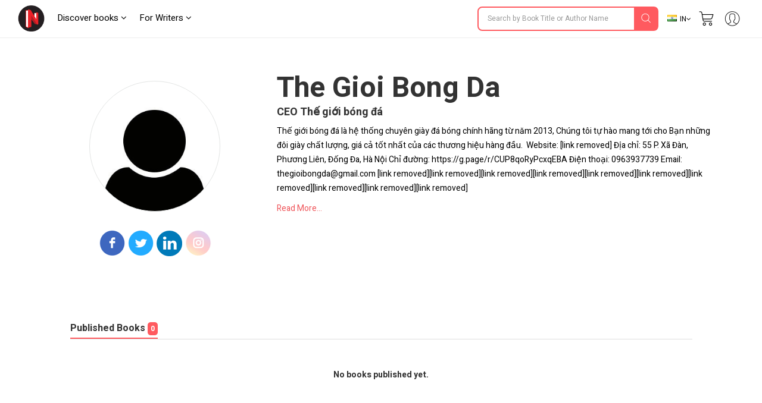

--- FILE ---
content_type: text/html; charset=UTF-8
request_url: https://notionpress.com/author/493563
body_size: 37408
content:
<!DOCTYPE html>
<html lang="en-US">
<head>
      <link rel="stylesheet" href="//cdnjs.cloudflare.com/ajax/libs/bootstrap-select/1.6.3/css/bootstrap-select.min.css" />

    <meta charset="utf-8">
      <meta name="robots" content="noindex, nofollow">
    <meta name="p:domain_verify" content="a08e1bdef20f457e99be5143a648797c"/>
  <link rel="dns-prefetch" href="https://notionpress.com/">
  <link rel="preload" href="https://notionpress.com/images/bookstore_rewamp/2018/font/icons.woff?58844742" as="font" crossorigin="anonymous" />
  <style type="text/css">
    @font-face {
    font-family: 'icons';
    src: url('../../../images/bookstore_rewamp/2018/font/icons.eot?58844742'),
         url('../../../images/bookstore_rewamp/2018/font/icons.otf?58844742') format('opentype'),
         url('../../../images/bookstore_rewamp/2018/font/icons.woff2?58844742') format('woff2'),
         url('../../../images/bookstore_rewamp/2018/font/icons.woff?58844742') format('woff'),
         url('../../../images/bookstore_rewamp/2018/font/icons.eot?58844742') format('embedded-opentype'),
         url('../../../images/bookstore_rewamp/2018/font/icons.ttf?58844742') format('truetype'),
         url('../../../images/bookstore_rewamp/2018/font/icons.svg#icons') format('svg');
}
  </style>
  <link href="https://cdnjs.cloudflare.com/ajax/libs/font-awesome/4.7.0/css/font-awesome.css" rel="stylesheet">
  <link href="https://notionpress.com/assets/bootstrap/css/bootstrap.min.css?58844742" rel="stylesheet" type="text/css" media="screen">
  <link rel="stylesheet" href="https://notionpress.com/new-rewamp/css/store/style.css?58844742">
  <link rel="stylesheet" href="https://notionpress.com/new-rewamp/css/rinotification.css?58844742">
 
  <!-- <link rel="stylesheet" href="https://notionpress.com/assets/bookstroe_design/owl.css?58844742">
  <link rel="stylesheet" href="https://notionpress.com/assets/bookstroe_design/owl_002.css?58844742"> -->
  <!-- <script src="https://code.jquery.com/jquery-1.12.4.min.js" integrity="sha256-ZosEbRLbNQzLpnKIkEdrPv7lOy9C27hHQ+Xp8a4MxAQ=" crossorigin="anonymous"></script> -->

<link rel="canonical" href="https://notionpress.com/author/493563" />





  
<script>
  // $.noConflict();

</script>
  <script type="text/javascript" src="https://cdnjs.cloudflare.com/ajax/libs/jquery/3.1.1/jquery.min.js"></script>
  <title>The Gioi Bong Da's Author Page - Notion Press | India's largest book publisher</title>

    <!--<meta property="og:title" content="" />
    <meta property="og:type" content="" />
    <meta property="og:url" content="" />
    <meta property="og:image" content="" />
    <meta property="og:description"  content="..." />
    <meta property="og:site_name" content="" />-->

    


  <meta name="title" content="The Gioi Bong Da's Author Page - Notion Press | India's largest book publisher">  <meta name="description" content="Thế giới bóng đá là hệ thống chuyên giày đá bóng chính hãng từ năm 2013, Chúng tôi tự hào mang tới cho Bạn những đôi giày chất lượng, giá cả tốt nhất của các thương hiệu hàng đầu. 
Website: https://thegioibongda.net/
Địa chỉ: 55 P. Xã Đàn, Phương Liên, Đống Đa, Hà Nội
Chỉ đường: https://g.page/r/CUP8qoRyPcxqEBA
Điện thoại: 0963937739
Email: thegioibongda@gmail.com
https://start.me/p/dlznOJ/thegioibongda-2403https://rsbmg.com/nike-mericurial-victory-su-lua-chon-thich-hop-danh-cho-cac-cau-thu-khong-chuyen/https://linktr.ee/thegioibongdanethttps://notionpress.com/author/493563https://pantip.com/profile/6944667http://prsync.com/the-gioi-bong-da/http://molbiol.ru/forums/index.php?showuser=1217628http://www.lawrence.com/users/thegioibongdanet/https://myspace.com/thegioibongdanethttps://the-dots.com/users/the-gioi-bong-da-1213143">    <meta name="keywords" content="The Gioi Bong Da">      <!-- Meta for facebook by venkat-->
            <meta property="og:title" content="The Gioi Bong Da's Author Page - Notion Press | India's largest book publisher">    <meta property="og:description" content="Thế giới bóng đá là hệ thống chuyên giày đá bóng chính hãng từ năm 2013, Chúng tôi tự hào mang tới cho Bạn những đôi giày chất lượng, giá cả tốt nhất của các thương hiệu hàng đầu. 
Website: https://thegioibongda.net/
Địa chỉ: 55 P. Xã Đàn, Phương Liên, Đống Đa, Hà Nội
Chỉ đường: https://g.page/r/CUP8qoRyPcxqEBA
Điện thoại: 0963937739
Email: thegioibongda@gmail.com
https://start.me/p/dlznOJ/thegioibongda-2403https://rsbmg.com/nike-mericurial-victory-su-lua-chon-thich-hop-danh-cho-cac-cau-thu-khong-chuyen/https://linktr.ee/thegioibongdanethttps://notionpress.com/author/493563https://pantip.com/profile/6944667http://prsync.com/the-gioi-bong-da/http://molbiol.ru/forums/index.php?showuser=1217628http://www.lawrence.com/users/thegioibongdanet/https://myspace.com/thegioibongdanethttps://the-dots.com/users/the-gioi-bong-da-1213143">            
    <meta property="og:type"  content="article" />
    <meta property="fb:app_id" content="2256944847921875" />
    <meta property="og:image" content=""/>
    <meta property="og:image:width" content="1200" />
    <meta property="og:image:height" content="630" />

    <meta name="twitter:card" content="summary_large_image" />
    <meta name="twitter:description" content="Thế giới bóng đá là hệ thống chuyên giày đá bóng chính hãng từ năm 2013, Chúng tôi tự hào mang tới cho Bạn những đôi giày chất lượng, giá cả tốt nhất của các thương hiệu hàng đầu. 
Website: https://thegioibongda.net/
Địa chỉ: 55 P. Xã Đàn, Phương Liên, Đống Đa, Hà Nội
Chỉ đường: https://g.page/r/CUP8qoRyPcxqEBA
Điện thoại: 0963937739
Email: thegioibongda@gmail.com
https://start.me/p/dlznOJ/thegioibongda-2403https://rsbmg.com/nike-mericurial-victory-su-lua-chon-thich-hop-danh-cho-cac-cau-thu-khong-chuyen/https://linktr.ee/thegioibongdanethttps://notionpress.com/author/493563https://pantip.com/profile/6944667http://prsync.com/the-gioi-bong-da/http://molbiol.ru/forums/index.php?showuser=1217628http://www.lawrence.com/users/thegioibongdanet/https://myspace.com/thegioibongdanethttps://the-dots.com/users/the-gioi-bong-da-1213143" />
    <meta name="twitter:title" content="The Gioi Bong Da's Author Page - Notion Press | India's largest book publisher" />
    <meta name="twitter:image" content="" />

  <!-- Meta for facebook by venkat-->
    <meta name="viewport" content="width=device-width, initial-scale=1.0, user-scalable=0">
  <meta http-equiv="X-UA-Compatible" content="IE=9">
  <!-- Required -->

  <!--[if lt IE 9]>
  <link rel="stylesheet" type="text/css" href="https://notionpress.com/css/ie-style.css" />
  <![endif]-->

  <!--[if IE]>
  <style>
    .digital-giveaway-btn img{top: 10px;}
  </style>
  <![endif]-->

   <!-- <link href="https://notionpress.com/css/newdesign.css?58844742" rel="stylesheet" type="text/css" media="screen"> -->
     <link rel="icon" href="https://notionpress.com/images/bookstore_rewamp/np_logo_2025.png" type="image/png"><!-- LayerSlider stylesheet -->
  <script>var base_url = 'https://notionpress.com/';var segment1 = "author";var segment2 = "493563";</script>

  <!-- <script type="text/javascript" src="https://notionpress.com/rewamp/js/script.js?58844742"></script> -->


    
      <!-- <script src="https://notionpress.com/js/maxheight.js"></script> -->
  

<!-- Google Tag Manager --> <script>(function(w,d,s,l,i){w[l]=w[l]||[];w[l].push({'gtm.start': new Date().getTime(),event:'gtm.js'});var f=d.getElementsByTagName(s)[0], j=d.createElement(s),dl=l!='dataLayer'?'&l='+l:'';j.async=true;j.src= 'https://www.googletagmanager.com/gtm.js?id='+i+dl;f.parentNode.insertBefore(j,f); })(window,document,'script','dataLayer','GTM-WNBFJ7Q');</script> <!-- End Google Tag Manager -->
<link rel="alternate" href="https://notionpress.com/" hreflang="en-in" />


<!-- <link rel="alternate" hreflang="en-in" href="https://notionpress.com/in/read/" />
<link rel="alternate" hreflang="en-sg" href="https://notionpress.com/sg/read/" />
<link rel="alternate" hreflang="en-my" href="https://notionpress.com/my/read/" />
<link rel="alternate" hreflang="x-default" href="https://notionpress.com/in/read/" />
 -->

<!-- End Facebook Pixel Code -->

<script type="text/javascript">
var home_landing_txt = "Home";
$(document).ready(function(){
  $(".navbar-toggle").click(function(){
    $(".navbar-right").slideToggle();
  });
  // var a = $(".leftNav .dropdown.collectiondropdown .dropcontent").find("ul").length;
  // var b= 150*2;
  // $('.leftNav .dropdown.collectiondropdown .dropcontent').css("min-width", b);
  });
</script>

<style>

  #owl-demo .item{
  background: #fff;
  padding: 15px 12px;
  margin: 5px;
  color: #000;
  -webkit-border-radius: 3px;
  -moz-border-radius: 3px;
  border-radius: 3px;
  text-align: center;
}
.customNavigation{
  text-align: center;
}
/*//use styles below to disable ugly selection*/
.customNavigation a{
  -webkit-user-select: none;
  -khtml-user-select: none;
  -moz-user-select: none;
  -ms-user-select: none;
  user-select: none;
  -webkit-tap-highlight-color: rgba(0, 0, 0, 0);
}

/*new*/
.select2-container--default .select2-selection--single {
     background-color: transparent !important;
     border: 1px solid transparent !important;
    border-radius: 4px;
}
.select2-container {
    z-index: 2001;
    width: auto !important;
}
.select2-container--default .select2-selection--single .select2-selection__rendered {
    width: 0;
    font-size: 0;
}
.select2-container--default .select2-selection--single .select2-selection__arrow b {
    border-color: #fff transparent transparent transparent !important;
}
.select2-container--default.select2-container--open .select2-selection--single .select2-selection__arrow b {
    border-color: transparent transparent #fff transparent !important;
}

.owl-loading{
  display:block !important;
}

</style>
<!-- <script src="https://cdnjs.cloudflare.com/ajax/libs/OwlCarousel2/2.3.4/owl.carousel.min.js"></script> -->
<script src="https://notionpress.com/assets/bookstroe_design/js/owl.js?version=943"></script>
<script type="text/javascript" src="https://notionpress.com/assets/bookstroe_design/js/book_store_banner_slider.js?58844742"></script>


<link href="https://cdnjs.cloudflare.com/ajax/libs/OwlCarousel2/2.3.4/assets/owl.carousel.min.css" rel="stylesheet">
<!-- <link href="https://notionpress.com/assets/bookstroe_design/js/owl.css" rel="stylesheet"> -->
<link href="https://cdnjs.cloudflare.com/ajax/libs/OwlCarousel2/2.3.4/assets/owl.theme.default.css" rel="stylesheet">
<link href="https://fonts.googleapis.com/css?family=Nixie+One|Heebo:100,200,300,400,500,600,700,800" rel="stylesheet">
<link href="https://fonts.googleapis.com/css?family=Lato:100,100i,300,300i,400,400i,700,700i,900,900i" rel="stylesheet">
<script>var site_urls="https://notionpress.com/"</script>
</head><style type="text/css">
.nopadding{padding: 0;}
.readinsta_topnav .top-menu{display: none;}
#sucessModal{display: none;position: fixed; top: 62px; z-index: 9; width: 100%;}
body.author_profile.successalertshown #sucessModal{display: block;}
@media only screen and (max-width: 767px){
  body.author_profile.successalertshown #sucessModal{display: block;    position: fixed; top: 61px; right: 0; width: 100%; z-index: 9;}
}
</style>

<!-- Author profile success message -->
<div id="sucessModal" role="dialog">
	<div class="alert alert-success">
	  Your profile has been updated.
    <i class="fas fa fa-times"></i>
	</div>
</div>

<body class="addclass  INR author_profile " >
<!-- <script src="//code.jquery.com/ui/1.12.1/jquery-ui.js"></script>-->
<script type="text/javascript">
$(document).ready(function(){

  if($(window).width() < 1025){
    $(".owl-carousel").owlCarousel('destroy');
    setWidth();
  }else{
    readintaOwlInit();
    resetWidth();
  }
});

$(window).on('resize', function(){
  if($(window).width() < 1025){
    $(".owl-carousel").owlCarousel('destroy');
    setWidth();
  }else{
    readintaOwlInit();
    resetWidth();
  }
});

function setWidth(){
  $(".owl-carousel").each(function(){
    var len = $(this).children('.item').length;
    var w = $(this).children('.item').width();
    $(this).width((w*len)+(len*10));
    $(this).parents('.carousel').addClass('custom-scroll');
  });
}

function resetWidth(){
  $(".owl-carousel").each(function(){
    $(this).width('auto');
    $(this).parents('.carousel').removeClass('custom-scroll');
  });
}

function readintaOwlInit(){
  $('#banner_slider .owl-carousel').owlCarousel({
    nav: true,
    navText: ["&#8249;","&#8250;"],
    loop:true,
    rewind: false,
    lazyLoad:true,
    slideBy: 'page',
    margin:10,
      responsiveClass:true,
      responsive: {
        320: {
          items: 2,
          margin: 5,
          stagePadding: 10,

        },
        640: {
          items: 4,
          margin: 5,
          stagePadding: 10,
        },
        1024: {
          items: 5
        },
        1200: {
          items: 5
        },
        1370: {
          items: 7
        }
      }

  });
  $('#collections .owl-carousel, #bestsellers .owl-carousel, #trendingNow .owl-carousel, #editors .owl-carousel').owlCarousel({
    nav: true,
    navText: ["&#8249;","&#8250;"],
    loop: true,
    lazyLoad:true,
    rewind: false,
    slideBy: 'page',
    margin: 10,
    responsiveClass: true,
    responsive: {
      320: {
        items: 2,
        margin: 5,
        stagePadding: 10,
      },
      640: {
        items: 4,
        margin: 5,
        stagePadding: 10,
      },
      1025: {
        items: 5
      },
      1200: {
        items: 5
      },
      1370: {
        items: 7
      }
    }

    });
}

</script>

<div class="width-1000 readinsta_collections">


<!-- #readinsta the modal-->
<style>
  button{text-transform: uppercase; }
  .login-msg{margin:-10px -4px 2px !important;}
 .alert, .login-msg {padding: 5px; margin: 0px 0px 5px; font-size: 10px; }
.alert p,.login-msg p{font-size: 13px !important;}
button.btn.btn-block.facebook-login.inpt {border-radius: 5px;}
.or_text.text-center {margin: 5px 0px; }
.error_new_wr .login_info {padding: 60px 20px 65px 50px; }
#login-modal .container h4 {font-size: 24px; font-weight: 800; margin: 0px 0px 20px 0px; text-align: left; color: #FF5A5F;
}

 @media screen and (max-width: 767px) and (min-width: 320px){
#login-modal{top:0px; margin: 0px; padding: 0px;}

}
@media screen and (max-width: 940px) and (min-width: 320px){
	#login-modal .container .half{padding: 0px 0px 57px !important;}
}
@media screen and (min-width: 841px) and (max-width: 1024px){
.login_info {padding: 60px 20px 65px 50px !important;vertical-align: top;}
.cont{margin: 0px !important; }
}

@media screen and (min-width: 1025px) and (max-width: 1208px){
.login_info {padding: 60px 20px 65px 50px !important;vertical-align: top;}
.cont{margin: 0px !important; }
}

 </style>
<script>let sageMs = "Please complete the captcha verification"; let v2_client_key = "6Le4RbQUAAAAAIlqR1qMlRp01vvB2G45UT0ha9ir"; let sagePs=""</script><script src="https://notionpress.com/assets/store/js/recaptcha.js" ></script><script src="https://www.google.com/recaptcha/api.js" ></script><!-- Modal structure -->
<div id="login-modal" style="display:none"> <!-- data-iziModal-fullscreen="true"  data-iziModal-title="Welcome"  data-iziModal-subtitle="Subtitle"  data-iziModal-icon="icon-home" -->
    <!-- Modal content -->
  
  <section class="container">
  <div class="row">
  <div class="col-12 top_bar_mobile"><a href="" class="back_ic"><img src="https://notionpress.com/new-rewamp/images/for_writers/arrow_back_ic.png"></a>
   <img src="https://notionpress.com/new-rewamp/images/White_logo.png">
   </div>
  <div class="col-lg-6 col-md-6 login_info">
    <h2>Join 400,000+ avid readers and writers</h2>
    <p>Experience reading like never before</p>
    <ul>
      <li><img src="https://notionpress.com/new-rewamp/images/for_writers/siginup_ic1.png"> <span>Read in your favourite format - <strong>print, digital or both.</strong> The choice is yours.</span></li>
      <li><img src="https://notionpress.com/new-rewamp/images/for_writers/siginup_ic2.png"> <span><strong>Track the shipping status</strong> of your print orders.</span></li>
      <li><img src="https://notionpress.com/new-rewamp/images/for_writers/siginup_ic3.png"> <span><strong>Discuss with other readers</strong><br> who are reading the same book, or even with the author</span></li>
    </ul>
    </div>
  <div class="col-lg-6 col-md-6 login_box">
        <article class="half">

              <div class="login-wrap" style="display: none;" >

                <div class="content">
                      <div class="signin-cont cont">

              <h4>Sign in</h4>
                           <div class="login-msg sigin"></div>
                        <form method="POST" class="read-modal-signin">
                                                         <input type="hidden" name="segment2" id="segment2" value="493563">
                                  <label for="email">Enter your email address</label>
                                  <input type="email" name="email" class="inpt" required="required" placeholder="Your email">
                                  <label for="password">Enter your password</label>
                                  <div class="password_wr">
                                  <input type="password" name="password" class="inpt" required="required" placeholder="Enter your password">
                                  <a href="https://notionpress.com/login/forgot" class="forgot" target="_blank">Forgot?</a>
                                  <i>Minimum 6 characters</i> 
                                 <!--  <input type="checkbox" name="remember_me" class="checkbox" checked id="remember_me">
                                  <label for="remember_me">Remember me</label> -->
                                  </div>
                                  <div class="submit-wrap">
                                      <input type="submit" value="Sign In" class="submit signin-submit">
                                      <div class="or_text text-center">OR</div>
                                      <button class="btn btn-block facebook-login inpt" onclick="javascript:social_facebook()">
                                                            <i class="fa fa-facebook-official" aria-hidden="true"></i> Login with Facebook
                            </button>                                      
                                  </div>
                                  <span class="note">By signing up I agree to the <a href="https://notionpress.com/terms" target="_blank">Terms of Use</a>  &  <a href="https://notionpress.com/privacy" target="_blank">Privacy Policy</a></span>
                        </form>
                            <div class="s_footer_links tab signup">New to Notion Press? <a href="javascript:;" class="upper-signup">Create an account</a></div>

                      </div>

                      <div class="signup-cont cont">
                      <h4>Sign up</h4>                        
                      <div class="login-msg sigup"></div>
                        <form method="POST" class="read-modal-signup">
                                                        <input type="hidden" name="segment2" id="segment2" value="493563">
                            <!-- <label for="name">Your name</label>
                            <input type="name" name="name" class="inpt" required="required" placeholder="Your name" autocomplete="off" pattern="[a-zA-Z0-9\s]+" maxlength="100" autocorrect="off" autocapitalize="off" spellcheck="false" title='Enter your full name'> -->

                            <label for="email">Enter your email address</label>
                            <input type="email" name="emailid" class="inpt" required="required" placeholder="Your email" autocomplete="off" maxlength="100" autocorrect="off" autocapitalize="off" spellcheck="false" pattern="[a-zA-Z0-9._%+-]+@[a-zA-Z0-9.-]+\.[a-zA-Z]{2,4}$" title="Enter your valid email id">
                            <div class="password_wr">
                            <label for="password">Enter your password</label>
                            <input type="password" name="password" class="inpt" required="required" placeholder="Enter your password" minlength="6" maxlength="14"  >
                            <i>Minimum 6 characters</i> 
                            </div>
                            <center>
                                <div style="display:none" class="g-recaptcha" data-sitekey="6Le4RbQUAAAAAIlqR1qMlRp01vvB2G45UT0ha9ir"  style="margin-bottom: 4px;" data-callback="pacerverify"></div>
                                <!--<div class="rcmsg text-danger"></div>-->
                            <center>
                            <input type="hidden" name="source" value="26">
                            <div class="submit-wrap">
                                  <input type="submit" value="Sign up" class="submit signup-submit" autocomplete="off">
                                  <!-- <i class="fa fa-spinner"></i> -->
                                  <!-- <a href="javascript:;" class="more">Terms and conditions</a> -->
                            </div>
<span class="note">By signing up I agree to the <a href="https://notionpress.com/terms" target="_blank">Terms of Use</a>  &  <a href="https://notionpress.com/privacy" target="_blank">Privacy Policy</a></span>
                        </form>
                        <div class="s_footer_links tab signin">Already have an account? <a href="javascript:;" class="upper-signin">Sign in</a></div>

                      </div>

                      <div class="sign-cont-login cont" style="display:none;">
                        <div class="login-msg sigin"></div>
                        <form method="POST" class="read-modal-signin">
                                                         <input type="hidden" name="segment2" id="segment2" value="493563">
                                  <label for="email">Your email</label>
                                  <input type="email" name="email" class="inpt" required="required" placeholder="Your email">
                                  <label for="password">Your password</label>
                                  <input type="password" name="password" class="inpt" required="required" placeholder="Your password">

                                 <!--  <input type="checkbox" name="remember_me" class="checkbox" checked id="remember_me">
                                  <label for="remember_me">Remember me</label> -->

                                  <div class="submit-wrap">
                                      <input type="submit" value="Sign In" class="submit signin-submit"> <br>
                                      <a href="https://notionpress.com/login/forgot" class="more" target="_blank">Forgot your password?</a> <br>
                                      <span class="more down-signup" style="cursor: pointer"> Don’t have an account? </span> <a href="javascript:;" class="more down-signup upsignbtn"> Sign up </a>
                                  </div>
                        </form>
                      </div>

                </div>

              </div> <!-- /login-wrap -->


            <div class="login-loading-wrap">

              <div class="block beacon loading-spinner">
                  <div class="beacon-center"></div>
              </div>

              <p class="loading-msg"></p>

              <div class="facebook-actions" style="display: none;">
                <p onclick="javascript:social_child_win_detect('focus')"> Sign in to continue reading. </p>
                <!-- <p onclick="javascript:social_child_win_detect('close')">Close Window</p> -->
              </div>

            </div>


        </article></div>
</div>
        <div class="clearfix"></div>

  </section>

</div>

<!-- someone need to remove the country popup ? -->
<script type="text/javascript">
  var fbloginURL = 'https://notionpress.com/auth_social/facebook_connect';
  var signupURL = 'https://notionpress.com/auth_social/np_signup';
  var signinURL = 'https://notionpress.com/auth_social/np_signin';
  var sessionURL = 'https://notionpress.com/auth_social/np_loggedin';
  var sessionFBURL = 'https://notionpress.com/auth_social/fb_session_status';
  var tweetloginURL = 'https://notionpress.com/auth_social/twitter_connect';
  var addURL = 'https://notionpress.com/store/address_cart';
  var oldaddressURL = 'https://notionpress.com/store/addressadd_form';
  var checkaddURL ='https://notionpress.com/auth_social/checkadd';
  var npBookID = 0;
      var npBookID = '493563';

  (function(d, s, id){
   var js, fjs = d.getElementsByTagName(s)[0];
   if (d.getElementById(id)) {return;}
   js = d.createElement(s); js.id = id;
   js.src = "https://connect.facebook.net/en_US/sdk.js";
   fjs.parentNode.insertBefore(js, fjs);
  }(document, 'script', 'facebook-jssdk'));


  window.fbAsyncInit = function() {
  FB.init({
    appId      : '109262125855211',
    cookie     : true,
    xfbml      : true,
    version    : 'v6.0'
  });
  FB.AppEvents.logPageView();
  };

</script>

<link rel="stylesheet" type="text/css" href="https://notionpress.com/assets/read_insta/css/iziModal.css">
<script type="text/javascript" src="https://notionpress.com/assets/read_insta/js/iziModal.js"></script>

<link rel="stylesheet" type="text/css" href="https://notionpress.com/assets/read_insta/css/login_modal.css">
<script type="text/javascript" src="https://notionpress.com/assets/read_insta/js/login_modal.js?v=58844742"></script>
<!-- /#readinsta -->
  <style>
a.note_wr{background: #ff0f50; margin: 0px -30px; padding:5px 0px; width: 110%; text-align: center; color: #fff; display: block;}
a.note_wr:hover,a.note_wr:focus{color: #fff !important;}
a.note_wr p{margin: 2px 0px; font-size: 20px;font-weight: 500;}
a.note_wr p span img{width: 30px; margin-right: 2px}
a.note_wr p i img{width: 25px;  margin-left: 5px}

.navbar-header ul li.dashboard.my_shelf a span:before{ display: none;}
.navbar-header ul li.dashboard.my_shelf a span:after {content: ""; width: 0; height: 0; border: 0 solid transparent; border-left-width: 4px; border-right-width: 4px; border-bottom: 4px solid #de1c1c; position: absolute; left: 10px; bottom: -4px; transform: rotate(180deg);}
.navbar-header ul li.dashboard.my_shelf a span.new {margin-top: 0px; } 
.readinsta_topnav div#nav_responsive ul li.profileDropdown a.dropdown-item.my_shelf span.new{background: #de1c1c; padding: 2px 4px;font-size: 10px; color: #fff;
    border-radius: 2px;display: inline-block; height: auto;line-height: normal; position: absolute; margin-left: 10px;margin-top: -2px; left: auto !important; top: auto !important;}
.readinsta_topnav div#nav_responsive ul li.profileDropdown a.dropdown-item.my_shelf span.new:before{content: ""; width: 0; height: 0; border: 0 solid transparent; border-top-width: 0px; border-bottom-width: 0px; border-left-color: transparent; border-left-style: solid; border-left-width: 0px; border-bottom-width: 4px; border-top-width: 4px; border-left: 4px solid #de1c1c; position: absolute; left: -4px; top: 4px; transform: rotate(180deg);}
.new.ended{background: #464646 !important;margin-left: 5px !important; top: 1px !important;}
.navbar-header ul li a .new.ended:before{content:""; width:0; height:0; border: none; position:absolute; left:-4px; top:5px; transform:rotate(180deg)}
.leftNav .dropdown .dropcontent ul li.submenu a{position: relative;}
.leftNav .dropdown.staticpageMenu .dropcontent.salescontest .staticpage ul:nth-child(1){padding: 0px;}
#mainNav ul li .dropcontent ul li a.title_menus {font-weight: 600; font-size: 15px; }


@media only screen and (max-width: 940px) {
.readinsta_topnav #nav_responsive .notification-list span.close-icon, .readinsta_collections #nav_responsive .notification-list span.close-icon, body.scrollFixedNavPackage #mainNav #nav_responsive .notification-list span.close-icon {display : none; }
.note_wr p{font-size: 14px;}
ul.coutry_sel {
    top: 69px !important;
}
} 

@media only screen and (min-width: 320px) and (max-width: 991px){
  .np_mobile_menus .menu__wrap ul li a.my_shelf span.new{top: 2px !important;}
  a.note_wr p{font-size: 14px; line-height: 30px;}
  a.note_wr{width: 100%; margin: 0px;}
}
@media only screen and (min-width: 320px) and (max-width: 480px){
  a.note_wr p{font-size: 10px; line-height: 30px;}
}

</style> 
<style>
.readinsta_topnav{display: block !important;}
</style>


<style>
.removeBg{font-size: 0;}
</style>
<script type="text/javascript">

$(document).ready(function(){
    var getHtmlVal=$("#onlyalerts");
    if(getHtmlVal.hasClass("in"))
    {
      $("#onlyalerts").fadeTo(2000, 500).fadeOut(500, function(){
        $("#onlyalerts").fadeOut(500);
      });
    }

    $(".preventContainer").hide();
    
    $(".add_item_form").on("blur",'.qtychange',function(){
      let qty = $(this).val();
      if(qty < 1 || isNaN(qty))
      {
        $(this).val(1);
      }
      update_cart();
    });

    $(".add_item_form").on("click",".button", function(e) {
      var btn = $(this),new_val = Number(btn.parent().find('input').val());
      new_val = btn.hasClass('additem') ? ++new_val : --new_val;
      new_val = new_val < 1 || isNaN(new_val) || new_val > 5000 ? 1 : new_val;
      let btn_clas = btn.hasClass('additem') ? '.additem' : '.delitem';
      let item_pos_on_cur_form = $(this).closest('.add_item_form').find(btn_clas).index(btn);  // take cur position od item from mob and desk form
      
      $('.add_item_form').each(function(){
        $(this).find('input.qtychange:eq('+item_pos_on_cur_form+')').val(new_val);
      });
      update_cart($(this));
    });



    function update_cart(btn = null){
      let cartValue = 0;
      $(".preventContainer").show();
      var formAction = "https://notionpress.com/store/updatecart";
      $('.add_item_form .table_responsive').each(function(){
        if($(this).is(':visible')){
            form_data = $(this).parent().serialize();
            return;
          }
      });
      if(! form_data) return;
      $.ajax({
        url: formAction,
        type: 'post',
        data: form_data,
        success:function(data){
            var res = JSON.parse(data);
            $(".preventContainer").hide();
            let subtotal_peritem = res.subtotal_peritem;
            let item_qty_peritem = res.item_qty_peritem;
            for(let i in subtotal_peritem){
              $('.subtotal_amount_item:eq('+i+')').html(subtotal_peritem[i]);   
             // $('.qtychange:eq('+i+')').val(1);
            }
            for(let j in item_qty_peritem){
              $('.desktop_view .qtychange1:eq('+j+')').val(item_qty_peritem[j]);
              $('.mobile_view .qtychange1:eq('+j+')').val(item_qty_peritem[j]);
            }
            
            
            $('.subtotal_amount').html(res.subtotal_amount);        

            $('.shipping_amount').html(res.shipping_amount);        
            $('.grant_total').html(res.grant_total);
              $('.topcart span.items,.showcart_title span').html(res.total_orders);
            if(!res.total_orders){
              $('.topcart span.items').hide();
            }


            if( ! res.total_orders){
              $('.cartbody').hide().removeClass('cartbody');
              $('.no_items_holder').show().addClass('cartbody');
              return;
            }
          }
      });
    }

    function remove_item(rowid,item_pos){
      if(! rowid ) return;
      $.ajax({
        url: "https://notionpress.com/store/removefromcart",
        type: 'post',
        data: {rowid:rowid},
        success:function(data){
            var res = JSON.parse(data);
            location.reload();
            if(res.status){
              $('#onlyalerts').show().delay(2000).fadeOut()

              if(item_pos != null ){
                    update_cart();
                    console.log(item_pos);
                //$('.add_item_form').each(function(){
                  $('.bookListing:eq('+item_pos+')').fadeOut();
                //});
              }
            }
          }
      });
    }

    $('.remove_item_btn').click(function(){
        let rowid = $(this).data('rowid');
        let item = $(this).closest('.bookListing');
        let pos = $('.bookListing').index(item);
        remove_item(rowid,pos);
    });

    $("body").on("click","button.bookstore_sprite",function(){
      var seo_url='493563';

      var getContentId="";
      var buttonBook=$(this);
      var getContentId=buttonBook.attr("id");
      if(getContentId=="buynow_btn")
      {
        $(this).parents("form").submit();
      }
      else
      {
        var is_loading = false;
        var getThis=$(this).parents("form");
        $(buttonBook).css("opacity","0.2");
        $(buttonBook).html('<i class="fa fa-spinner fa-spin" style="margin-top: 5px;font-family: FontAwesome;color: #fff;font-size: 16px;" aria-hidden="true"></i>');
        $(getThis).on("submit",function(e){
          // $(buttonBook).removeClass("bookstore_sprite");
          //$(buttonBook+'.bookstore_sprite').css("background-position","-239px -39px");
          $(buttonBook).parent().css("");
          //$(buttonBook).addClass("removeBg");
          // $(".removeBg").css("background","none");
          $(".removeBg").css("border","none");
          $(".removeBg").css("outline","none");
          if (is_loading) {
            return;
          }
          is_loading = true;
          $.ajax({
            type:'post',
            url:$(getThis).attr("action"),
            data:$(getThis).serialize()+ "&seo_url=" + seo_url,
            success:function(data){
              // $(buttonBook).addClass("bookstore_sprite");
              $("input[name=count]").val(1);
              $("#"+getContentId).css("background-position","-165px -6px");
              $("#"+getContentId).parent().css("border", "1px solid transparent");
              $("#"+getContentId).html("");
              $(".addtocart_btn.bookstore_sprite").html("<i class='fas fa-check fa'></i> Add to Cart");
              $("#"+getContentId).removeClass("removeBg");
              $("#"+getContentId).removeAttr("style");
              $(".cart_wr").remove();
              $(".headerContent").append(data);
              messageType("success","<i class='fas fa-check fa'></i> Added to cart");
              $("html,body").animate({scrollTop:0}, 1000, 'swing');
              $(".added_to_cart-basket").addClass("open");
            }
          });
          e.preventDefault();
        }).always(function() { if($("#"+getContentId).hasClass("redirect")){}else{is_loading = false;} });
      }
    });

  
    $("body").on("click",".itemsAdd",function(e)
    {
       
        if($(this).parents(".cart-dropdown").length)
        {

        }
        else if($(this).hasClass("redirect"))
        {

        }
        else
        {
          let invBookID = $(this).attr('data-invbookid');
          if(!invBookID) return false;

          let post_url = "https://notionpress.com/store/addtocart/" + invBookID;

          if( $('.reedemenabled').length )
            post_url = $('.reedemenabled').attr('action');

          let cartValue = 0;
          $.ajax({
            url: post_url,//$(getThis).attr("href"),
            success:function(data){
              window.location.href ="https://notionpress.com/"+"store/showcart";
              /*cartValue  =  ( parseInt( $(data).find('.added_to_cart .items').text() ) ) || cartValue;
              messageType("success","<i class='fas fa-check fa'></i> Added to cart");
              $('.carticon .items').removeClass('hid');
              $('.carticon .items').html(cartValue);
              $('.topcart').attr('href', $('.topcart').attr('data-cart-url'));
              cart_status = 1 // check this in storenav2018 x3*/

            }
          });
          e.preventDefault();
        }
    });

});
$(window).load(function(){
  $(".bookstore_sprite").each(function(){
    $(this).removeAttr("onclick");
    $(this).removeAttr("style");
  });
});
$(document).ready(function(){
  $(".bookstore_sprite").each(function(){
    $(this).attr("onclick","return false;");
    $(this).css("cursor","auto");
  });
});
function messageType(messageType,message)
{
  $("#onlyalerts .message").html(message);
  $("#onlyalerts").attr("class","alert alert-"+messageType+" alert-dismissable fade in");
  $("#onlyalerts").fadeTo(2000, 500).slideUp(500, function(){
    $("#onlyalerts").slideUp(500);
  });
}





</script>

<!-- GlobalInventory -->
<link href="https://notionpress.com/assets/select2-4.0.5/css/select2.min.css" rel="stylesheet" />
<script src="https://notionpress.com/assets/select2-4.0.5/js/select2.min.js"></script>
<link href="https://notionpress.com/assets/select2-4.0.5/css/flags.css" rel="stylesheet">
<script src="https://notionpress.com/assets/select2-4.0.5/js/jquery.flagstrap.min.js"></script>
<script type="text/javascript">
  $(document).ready(function(){

    var stop_redirect = "TRUE"; 
    var cookieSet = '';
    if (cookieSet == '' && typeof(site_url) != "undefined") {
       var geo_country = "India";
       if(geo_country != "India" && geo_country != "Singapore" && geo_country != "Malaysia" )
       $('.md-modal.md-effect-7').addClass('md-show');
       else
       manage_cookie(geo_country,stop_redirect);
    }
  });


</script>

<link href="https://notionpress.com/new-rewamp/css/commonheader/commontopnav.css?58844742" rel="stylesheet" type="text/css" media="screen">
<script src="//code.jquery.com/ui/1.12.1/jquery-ui.min.js"></script>
<script type="text/javascript">
$(document).ready(function(){
  $('.searchicon').on('click', function(){
    $('.searchbar').addClass('mvisible');
  });
  $('.backicon').on('click', function(){
    $('.searchbar').removeClass('mvisible');
  });
  $('.navbar-toggle').on('click', function(){
    $('.mview-navbar-collapse').toggle('slide', {direction: 'left'}, 500);
  });
  $("body").on("click","#profile_mobile", function(){
    if($(window).width() < 940){
      $('.np_mobile_menus .action--close').trigger('click'); // leftClose
      $('.notification-block .notification_dropdown').removeClass('dropdown-menushow');
      $('.notification-list .close-icon').hide();
      $('.profileDropdown .action--close').show();
      profileDropdown();
    }
  });

  $(".profileDropdown .action--close").on("click", function(e){
    $('.np_mobile_menus .action--close').trigger('click'); // leftClose
    $('.notification-list .close-icon').hide();
    $('.notification-block .notification_dropdown').removeClass('dropdown-menushow');
    

    $('.user_pic').hide('slide', {direction: 'right'}, 'slow');
    $('.background-fade').hide();
    $('.profileDropdown .action--close').hide();
    $('body').removeClass('noMultiScroll');
  });

  $('.notification-block').on('click', function(){

    if($(window).width() < 721){

      $('.np_mobile_menus .action--close').trigger('click');
      $('.profileDropdown .action--close').trigger('click');

      setTimeout(() => {
        if( $('.notification-block .notification_dropdown').hasClass('dropdown-menushow') )
        {
          $('.background-fade').fadeIn('fast');
          if($(window).width() < 721){
            $('.notification-list .close-icon').fadeIn();
            $('body').addClass('noMultiScroll');
          }

        }else{
          $('.notification-list .close-icon').hide();
          $('.background-fade').hide();
          $('body').removeClass('noMultiScroll');
        }

      }, 100);

    }
    
  });

  $('.notification-list .close-icon').on('click', function(){
    $('.dropdown-menushow').trigger('click');
    $('.notification-list .close-icon').hide();
    $('#background-fade').hide();
    $('body').removeClass('noMultiScroll');
  });



  // $('.notification_dropdown.dropdown-menushow').on('click',function(){
  //   $('.notification-list .close-icon').trigger('click');
  // });



});

function _notification(){
  if($(window).width() < 721){
    $('.notification-list .close-icon').css('opacity', 1);
    $('#background-fade').show();
  }else{
    $('.notification-list .close-icon').css('opacity', 0);
    $('#background-fade').hide();
  }
}

$(window).on('resize', function(){
  //_notification();
  if($(window).width() > 940){
    $('.user_pic li.logout a').removeClass('btn_secondary');
  }
});

function bodyAddClass(){
  $('body').toggleClass('scroll-hide');
}
function profileDropdown(){
  if($(window).width() < 941){
    $('.np_mobile_menus .action--close').trigger('click'); // leftClose

    $('.user_pic').show('slide', {direction: 'right'}, 'slow');
    $('.background-fade').show();
    $('.action--close').css('opacity', 1);
    $('.user_pic li.logout a').addClass('btn_secondary');
    $('body').addClass('noMultiScroll');

  }
  else{
    $('.user_pic').toggle();
    $('.user_pic li.logout a').removeClass('btn_secondary');
    $('body').removeClass('noMultiScroll');
  }
}
</script>

<div class="background-fade" id="background-fade"></div>

<header class="col-lg-12 col-md-12 readinsta_topnav stick_flash_enabled  ">

  <!-- contact us nav -->
    <!-- /contact us nav -->
  

<div class="navbar-header col-lg-7 col-md-6 col-sm-5 col-xs-3 col-3 d-inline-block nofloat">


<!-- MobileNav -->
<a class="hid-dontshow" href="https://notionpress.com/"  data-store-linked="https://notionpress.com/">Home</a>
<div class="np_mobile_menus">
  <button class="action action--open" aria-label="Open Menu">
    <span class="icon icon--menu"></span></button>

  <div class="mobilewrapper">
    
    <nav id="ml-menu" class="menu">

      <div class="menu__wrap">

          <!-- main Menu -->
          <ul data-menu="main" class="menu__level" tabindex="-1" role="menu" aria-label="All">

            <!-- <li class="menu__item" role="menuitem">
              <a class="menu__link" href="https://notionpress.com/store" data-store-linked="https://notionpress.com/store">Home</a>
            </li> -->

            <li></li>
                        <li class="menu__item submenu-bottom" role="menuitem">
              <a class="menu__link _discover-icon" href="https://notionpress.com/in/store" >Bookstore</a>
            </li>
                        <!-- Author dashboard -->
            
                       <li class="menu__item" role="menuitem">
              <a class="menu__link _book-icon" href="https://notionpress.com/en/for-writers" >For Writers</a>
            </li>
                       <li class="menu__item diyin" role="menuitem"><a class="menu__link _guided-icon" href="https://notionpress.com/en/for-writers">Get Published <span>Publish your book and sell across 150+ countires</span></a></li>

            <li class="menu__item diyin" role="menuitem"><a class="menu__link _xpress-icon" href="https://notionpress.com/en/outpublish">Outpublish <span>Experience the guidance of a traditional publishing house with the freedom of self-publishing</span></a></li>
            
             <li class="menu__item diyin" role="menuitem"><a class="menu__link _marketing-icon" data-submenu="submenu-3" aria-owns="submenu-3" href="#">Marketing Tools<span>Use our tools to promote your book and reach more readers</span></a></li>
             <li class="menu__item diyin" role="menuitem"><a class="menu__link _guided-icon" href="https://notionpress.com/writing-course" target="_blank">Writing Courses<span>Start your writing journey with our FREE writing courses</span></a></li>
            <!-- desi - only -->
           <!--  <li class="menu__item diyin submenu-top submenu_left" role="menuitem">
              <a class="menu__link _publish-icon" href="https://notionpress.com/" >Publish with us</a>
            </li> -->
            
                        <li class="menu__item diyin submenu-bottom menu_item_left menu_item_left1" role="menuitem">
              <a class="menu__link _book-sales-icon" data-submenu="submenu-6" aria-owns="submenu-6" href="#" >Challenges<span>Join our writing contests to win exciting prizes and get recognised</span>
              <!-- <span class="new">New</span> -->
        </a>

            </li>
                         

                        <!-- /desi - only -->
            

            

              <li class="menu__item" role="menuitem">
              <a class="menu__link _blog-icon" href="https://notionpress.com/blog" target="_blank" title="Blog">Blog</a>
            </li>

            <li class="menu__item" role="menuitem">
              <a class="menu__link _about-icon" href="https://notionpress.com/about" target="_blank" title="About Us">About Us</a>
            </li>
                      </ul>
          <!-- /main Menu -->

          <!-- publish with us -->
          <!-- <ul data-menu="submenu-1" id="submenu-1" class="menu__level" tabindex="-1" role="menu" aria-label="Tesla">

            <li class="menu__item" role="menuitem"><a class="menu__link" href="https://notionpress.com/resources/book-formats-and-sizes">Book Formats</a></li>
            <li class="menu__item" role="menuitem"><a class="menu__link" href="https://notionpress.com/accelerator">Accelerator</a></li>
          </ul> -->

          <!-- diy -->
          <ul data-menu="submenu-1-1" id="submenu-1-1" class="menu__level" tabindex="-1" role="menu" aria-label="Sale %">

              <li class="menu__item" role="menuitem"><a class="menu__link" href="https://notionpress.com/publish/xpress">How to Publish</a></li>

              <li class="menu__item" role="menuitem"><a class="menu__link" href="https://notionpress.com/packages">Pricing</a></li>
              <li class="menu__item" role="menuitem"><a class="menu__link" href="https://notionpress.com/royalty-calculator/xpress">Calculate Author Earnings</a></li>
              <li class="menu__item" role="menuitem"><a class="menu__link" href="https://notionpress.com/resources/publishing-template">Publishing Templates</a></li>
          </ul>
          <!-- /diy -->

          <!-- guided -->
          <ul data-menu="submenu-1-2" id="submenu-1-2" class="menu__level" tabindex="-1" role="menu" aria-label="Sale %">

            <li class="menu__item" role="menuitem"><a class="menu__link" href="https://notionpress.com/publish/guided">How to Publish</a></li>

            <li class="menu__item" role="menuitem"><a class="menu__link" href="https://notionpress.com/packages">Pricing</a></li>

            <li class="menu__item" role="menuitem"><a class="menu__link" href="https://notionpress.com/royalty-calculator/guided">Calculate Author Earnings</a></li>
          </ul>
          <!-- guided -->
          <!-- /publish with us -->


          <!-- Discover Menu -->
          <ul data-menu="submenu-2" id="submenu-2" class="menu__level" tabindex="-1" role="menu" aria-label="Vegetables">
            <li class="menu__item" role="menuitem"><a class="menu__link" data-submenu="submenu-2-1" aria-owns="submenu-2-1" href="#">Notion Press Picks</a></li>
            <li class="menu__item" role="menuitem"><a class="menu__link" data-submenu="submenu-2-2" aria-owns="submenu-2-2"  href="#">Books By Genre</a></li>
          </ul>

          <!-- Marketing Tools -->

              <ul data-menu="submenu-3" id="submenu-3" class="menu__level" tabindex="-1" role="menu">
                   <li class="menu__item" role="menuitem"><a class="menu__link" href="https://notionpress.com/book-marketing">Author Dashboard</a>
                  </li>
                  <li class="menu__item" role="menuitem"><a href="https://notionpress.com/book-marketing/shipping-manager">Shipping Manager</a>
                  </li>
                  <!-- <li class="menu__item" role="menuitem"><a href="https://notionpress.com/book-marketing/bookpostr">Book Postr</a>
                  </li> -->
                  <li class="menu__item" role="menuitem"><a href="https://notionpress.com/book-marketing/coupon-manager">Coupon Code Manager</a>
                  </li>
                  
                </ul>
                <!-- Book Sales Challenge -->

              <ul data-menu="submenu-6" id="submenu-6" class="menu__level" tabindex="-1" role="menu">
              <li class="menu__item" role="menuitem"><a href="#" class="title_menus"> Indie Author Championship</a>
                  <div class="submenu_child1">

                    <a href="https://notionpress.com/indie-author-championship/48">Indie Author Championship #32 <span class="new">New</span></a>
                      <a href="https://notionpress.com/indie-author-championship/47">Indie Author Championship #31 <span class="new ended">See Results</span></a>
                      <a href="https://notionpress.com/indie-author-championship/46">Indie Author Championship #30 <span class="new ended">See Results</span></a>

                
                  </div>
                  </li>
                  <li class="menu__item" role="menuitem"><a href="#" class="title_menus">Writing Contests</a>
                  <div class="submenu_child1">
                    <a href="https://notionpress.com/write_contest">#5 Short Story Contest <span class="new">New</span></a>
                    <!-- <a href="https://notionpress.com/en/story/young_authors_winners">#National Young Writers Competition<span class="new ended">See Results</span></a> -->
                    <a href="https://notionpress.com/story/ssc_main">#National Writing Competition<span class="new ended">See Results</span></a>
                    <a href="https://notionpress.com/en/stories/versesoflove">#VersesofLove<span class="new ended">See Results</span></a>
                    <!--<a href="https://notionpress.com/en/stories/writeyourheartout">#writeyourheartout Writing Contest<span class="new ended">See Results</span></a>-->
                  </div>
                  </li>
                 
                  <!-- <li class="menu__item menu_item_left" role="menuitem"><a href="https://notionpress.com/booksaleschallenge"> Book Sales Challenge Mar 2020 </a>
                  </li> -->
                  <!-- <li class="menu__item" role="menuitem"><a href="https://notionpress.com/booksaleschallenge/aug-2019"> Book Sales Challenge Aug 2019 </a>
                  </li>  -->
                </ul>

           <!-- spotlight start -->
              <ul data-menu="submenu-4" id="submenu-4" class="menu__level" tabindex="-1" role="menu">
                  <!-- <li class="menu__item" role="menuitem"><a class="menu__link" href="https://notionpress.com/book-marketing">Spotlight Publishing</a>
                  </li> -->                  
                  <li class="menu__item" role="menuitem"><a href="https://notionpress.com/spotlight-publishing#about">How to Publish</a>
                  </li>
                  <li class="menu__item" role="menuitem"><a href="https://notionpress.com/spotlight-publishing#pricing">Pricing</a>
                  </li>
                  <li class="menu__item" role="menuitem"><a href="https://notionpress.com/spotlight-publishing#how-it-works">How it Works</a>
                  </li>
                  <li class="menu__item" role="menuitem"><a href="https://notionpress.com/spotlight-publishing#faq">FAQs</a>
                  </li>
                  
                </ul>
           <!-- end -->

          <!-- NotionPress Picks -->
          <ul data-menu="submenu-2-1" id="submenu-2-1" class="menu__level" tabindex="-1" role="menu" aria-label="Notion Press Picks">

              <li class="menu__item" role="menuitem">
                  <a class="menu__link" target="_blank" href="https://bynge.in">Bynge Tamil Stories</a>
              </li>
              <li class="menu__item" role="menuitem">
                  <a class="menu__link" href="https://notionpress.com/in/store/topselling">Trending this week</a>
              </li>
              <li class="menu__item" role="menuitem">
                  <a class="menu__link" href="https://notionpress.com/in/store/categories/all">New Releases</a>
              </li>
                            <li class="menu__item" role="menuitem">
                  <a class="menu__link" href="https://notionpress.com/in/store/preorder">Pre-Order</a>
              </li>
              <li class="menu__item" role="menuitem">
                  <a class="menu__link" href="https://notionpress.com/in/store/freeshippingall">Free Shipping</a>
              </li>
              <li class="menu__item" role="menuitem">
                  <a class="menu__link" href="https://notionpress.com/in/store/indianlangall">Indian Languages</a>
              </li>
              <li class="menu__item" role="menuitem">
                  <a class="menu__link" href="https://notionpress.com/in/store/xpressall">Xpress Publishing</a>
              </li>
              
                                    <li class="menu__item" role="menuitem">
                            <a class="menu__link" href="https://notionpress.com/in/store/collections/bestsellers">Bestsellers</a>
                        </li>
                                        <li class="menu__item" role="menuitem">
                            <a class="menu__link" href="https://notionpress.com/in/store/collections/poetry">Poetry</a>
                        </li>
                                        <li class="menu__item" role="menuitem">
                            <a class="menu__link" href="https://notionpress.com/in/store/collections/Indian-writing">The Indian Collection
</a>
                        </li>
                                        <li class="menu__item" role="menuitem">
                            <a class="menu__link" href="https://notionpress.com/in/store/collections/contestwinners8">Winners Of The Book Sales Contest</a>
                        </li>
                                        <li class="menu__item" role="menuitem">
                            <a class="menu__link" href="https://notionpress.com/in/store/collections/management-leadership">Leadership & Management</a>
                        </li>
                                        <li class="menu__item" role="menuitem">
                            <a class="menu__link" href="https://notionpress.com/in/store/collections/crime">Crime </a>
                        </li>
                                        <li class="menu__item" role="menuitem">
                            <a class="menu__link" href="https://notionpress.com/in/store/collections/How-to">Best How to books</a>
                        </li>
                                        <li class="menu__item" role="menuitem">
                            <a class="menu__link" href="https://notionpress.com/in/store/collections/Romance">Romance</a>
                        </li>
                                        <li class="menu__item" role="menuitem">
                            <a class="menu__link" href="https://notionpress.com/in/store/collections/Career-Money">Career & Money</a>
                        </li>
                                        <li class="menu__item" role="menuitem">
                            <a class="menu__link" href="https://notionpress.com/in/store/collections/Myths-legends">Myths & Legends</a>
                        </li>
                                        <li class="menu__item" role="menuitem">
                            <a class="menu__link" href="https://notionpress.com/in/store/collections/editors-pick-tamil">Editor's Picks</a>
                        </li>
                                        <li class="menu__item" role="menuitem">
                            <a class="menu__link" href="https://notionpress.com/in/store/collections/editors-pick-hindi">Editor's Picks</a>
                        </li>
                                        <li class="menu__item" role="menuitem">
                            <a class="menu__link" href="https://notionpress.com/in/store/collections/editors-pick">Editor's Picks</a>
                        </li>
                                        <li class="menu__item" role="menuitem">
                            <a class="menu__link" href="https://notionpress.com/in/store/collections/Personal-growth">Personal Growth</a>
                        </li>
                                        <li class="menu__item" role="menuitem">
                            <a class="menu__link" href="https://notionpress.com/in/store/collections/Short_reads">Short reads</a>
                        </li>
                                        <li class="menu__item" role="menuitem">
                            <a class="menu__link" href="https://notionpress.com/in/store/collections/Travel">Travel</a>
                        </li>
                                        <li class="menu__item" role="menuitem">
                            <a class="menu__link" href="https://notionpress.com/in/store/collections/most-gifted">Most Gifted</a>
                        </li>
                                        <li class="menu__item" role="menuitem">
                            <a class="menu__link" href="https://notionpress.com/in/store/collections/Adventure">Adventure</a>
                        </li>
                          </ul>
          <!-- /NotionPress Picks -->

          <!-- booksBy Subjects -->
          <ul data-menu="submenu-2-2" id="submenu-2-2" class="menu__level" tabindex="-1" role="menu" aria-label="">
                            <li class="menu__item" role="menuitem">
                    
                    <a class="menu__link" href="https://notionpress.com/in/store/categories/literature-fiction" >
                      <span class="store_sprite" style="background-position: -146px 150px;" ></span>
                      Literature & Fiction                    </a>
                </li>
                            <li class="menu__item" role="menuitem">
                    
                    <a class="menu__link" href="https://notionpress.com/in/store/categories/business-investing-management" >
                      <span class="store_sprite" style="background-position: -105px 234px;" ></span>
                      Business, Investing & Management                    </a>
                </li>
                            <li class="menu__item" role="menuitem">
                    
                    <a class="menu__link" href="https://notionpress.com/in/store/categories/biographies-autobiographies" >
                      <span class="store_sprite" style="background-position: -63px 234px;" ></span>
                      Biographies & Autobiographies                    </a>
                </li>
                            <li class="menu__item" role="menuitem">
                    
                    <a class="menu__link" href="https://notionpress.com/in/store/categories/self-help" >
                      <span class="store_sprite" style="background-position: -146px 107px;" ></span>
                      Self-Help                    </a>
                </li>
                            <li class="menu__item" role="menuitem">
                    
                    <a class="menu__link" href="https://notionpress.com/in/store/categories/poetry" >
                      <span class="store_sprite" style="background-position: -19px 107px;" ></span>
                      Poetry                    </a>
                </li>
                            <li class="menu__item" role="menuitem">
                    
                    <a class="menu__link" href="https://notionpress.com/in/store/categories/history-politics" >
                      <span class="store_sprite" style="background-position: -189px 192px;" ></span>
                      History & Politics                    </a>
                </li>
                            <li class="menu__item" role="menuitem">
                    
                    <a class="menu__link" href="https://notionpress.com/in/store/categories/reference-study-guides" >
                      <span class="store_sprite" style="background-position: -64px 107px;" ></span>
                      Reference & Study Guides                    </a>
                </li>
                            <li class="menu__item" role="menuitem">
                    
                    <a class="menu__link" href="https://notionpress.com/in/store/categories/philosophy" >
                      <span class="store_sprite" style="background-position: -189px 64px;" ></span>
                      Philosophy                    </a>
                </li>
                            <li class="menu__item" role="menuitem">
                    
                    <a class="menu__link" href="https://notionpress.com/in/store/categories/health-fitness" >
                      <span class="store_sprite" style="background-position: -147px 192px;" ></span>
                      Health & Fitness                    </a>
                </li>
                            <li class="menu__item" role="menuitem">
                    
                    <a class="menu__link" href="https://notionpress.com/in/store/categories/computers" >
                      <span class="store_sprite" style="background-position: -147px 234px;" ></span>
                      Computers                    </a>
                </li>
                            <li class="menu__item" role="menuitem">
                    
                    <a class="menu__link" href="https://notionpress.com/in/store/categories/cooking-food-wine" >
                      <span class="store_sprite" style="background-position: -189px 234px;" ></span>
                      Cooking, Food & Wine                    </a>
                </li>
                            <li class="menu__item" role="menuitem">
                    
                    <a class="menu__link" href="https://notionpress.com/in/store/categories/true-stories" >
                      <span class="store_sprite" style="background-position: -62px 66px;" ></span>
                      True Stories                    </a>
                </li>
                            <li class="menu__item" role="menuitem">
                    
                    <a class="menu__link" href="https://notionpress.com/in/store/categories/sports-games" >
                      <span class="store_sprite" style="background-position: -188px 107px;" ></span>
                      Sports & Games                    </a>
                </li>
                            <li class="menu__item" role="menuitem">
                    
                    <a class="menu__link" href="https://notionpress.com/in/store/categories/arts-photography-design" >
                      <span class="store_sprite" style="background-position: -22px 235px;" ></span>
                      Arts, Photography & Design                    </a>
                </li>
                            <li class="menu__item" role="menuitem">
                    
                    <a class="menu__link" href="https://notionpress.com/in/store/categories/educational-professional" >
                      <span class="store_sprite" style="background-position: -63px 192px;" ></span>
                      Educational & Professional                    </a>
                </li>
                            <li class="menu__item" role="menuitem">
                    
                    <a class="menu__link" href="https://notionpress.com/in/store/categories/humor" >
                      <span class="store_sprite" style="background-position: -21px 150px;" ></span>
                      Humor                    </a>
                </li>
                            <li class="menu__item" role="menuitem">
                    
                    <a class="menu__link" href="https://notionpress.com/in/store/categories/outdoors-nature" >
                      <span class="store_sprite" style="background-position: -231px 150px;" ></span>
                      Outdoors & Nature                    </a>
                </li>
                            <li class="menu__item" role="menuitem">
                    
                    <a class="menu__link" href="https://notionpress.com/in/store/categories/technology-engineering" >
                      <span class="store_sprite" style="background-position: -231px 107px;" ></span>
                      Technology & Engineering                    </a>
                </li>
                            <li class="menu__item" role="menuitem">
                    
                    <a class="menu__link" href="https://notionpress.com/in/store/categories/body-mind-spirit" >
                      <span class="store_sprite" style="background-position: -105px 107px;" ></span>
                      BODY, MIND & SPIRIT                    </a>
                </li>
                            <li class="menu__item" role="menuitem">
                    
                    <a class="menu__link" href="https://notionpress.com/in/store/categories/religion-spirituality" >
                      <span class="store_sprite" style="background-position: -105px 107px;" ></span>
                      Religion & Spirituality                    </a>
                </li>
                            <li class="menu__item" role="menuitem">
                    
                    <a class="menu__link" href="https://notionpress.com/in/store/categories/travel" >
                      <span class="store_sprite" style="background-position: -21px 66px;" ></span>
                      Travel                    </a>
                </li>
                            <li class="menu__item" role="menuitem">
                    
                    <a class="menu__link" href="https://notionpress.com/in/store/categories/others" >
                      <span class="store_sprite" style="background-position: -106px 65px;" ></span>
                      Others                    </a>
                </li>
                            <li class="menu__item" role="menuitem">
                    
                    <a class="menu__link" href="https://notionpress.com/in/store/categories/dramas-plays" >
                      <span class="store_sprite" style="background-position: -21px 192px;" ></span>
                      Dramas & Plays                    </a>
                </li>
                            <li class="menu__item" role="menuitem">
                    
                    <a class="menu__link" href="https://notionpress.com/in/store/categories/crafts-hobbies" >
                      <span class="store_sprite" style="background-position: -231px 234px;" ></span>
                      Crafts & Hobbies                    </a>
                </li>
                            <li class="menu__item" role="menuitem">
                    
                    <a class="menu__link" href="https://notionpress.com/in/store/categories/language-studies" >
                      <span class="store_sprite" style="background-position: -62px 150px;" ></span>
                      Language Studies                    </a>
                </li>
                            <li class="menu__item" role="menuitem">
                    
                    <a class="menu__link" href="https://notionpress.com/in/store/categories/families-relationships" >
                      <span class="store_sprite" style="background-position: -105px 192px;" ></span>
                      Families & Relationships                    </a>
                </li>
                            <li class="menu__item" role="menuitem">
                    
                    <a class="menu__link" href="https://notionpress.com/in/store/categories/letters-essays" >
                      <span class="store_sprite" style="background-position: -104px 150px;" ></span>
                      Letters & Essays                    </a>
                </li>
                            <li class="menu__item" role="menuitem">
                    
                    <a class="menu__link" href="https://notionpress.com/in/store/categories/music-entertainment" >
                      <span class="store_sprite" style="background-position: -189px 150px;" ></span>
                      Music & Entertainment                    </a>
                </li>
                            <li class="menu__item" role="menuitem">
                    
                    <a class="menu__link" href="https://notionpress.com/in/store/categories/home-garden" >
                      <span class="store_sprite" style="background-position: -232px 192px;" ></span>
                      Home & Garden                    </a>
                </li>
                            <li class="menu__item" role="menuitem">
                    
                    <a class="menu__link" href="https://notionpress.com/in/store/categories/children-young-adult" >
                      <span class="store_sprite" style="background-position: -149px 65px;" ></span>
                      Children & Young Adult                    </a>
                </li>
                            <li class="menu__item" role="menuitem">
                    
                    <a class="menu__link" href="https://notionpress.com/in/store/categories/Bibles" >
                      <span class="store_sprite" style="background-position: -455px 55px;" ></span>
                      Bibles                    </a>
                </li>
                            <li class="menu__item" role="menuitem">
                    
                    <a class="menu__link" href="https://notionpress.com/in/store/categories/Comics-Graphic-Novels" >
                      <span class="store_sprite" style="background-position: -498px 55px;" ></span>
                      Comics & Graphic Novels                    </a>
                </li>
                            <li class="menu__item" role="menuitem">
                    
                    <a class="menu__link" href="https://notionpress.com/in/store/categories/Design" >
                      <span class="store_sprite" style="background-position: -542px 55px;" ></span>
                      Design                    </a>
                </li>
                            <li class="menu__item" role="menuitem">
                    
                    <a class="menu__link" href="https://notionpress.com/in/store/categories/Young-Adult-Fiction" >
                      <span class="store_sprite" style="background-position: -589px 55px;" ></span>
                      Young Adult Fiction                    </a>
                </li>
                            <li class="menu__item" role="menuitem">
                    
                    <a class="menu__link" href="https://notionpress.com/in/store/categories/Young-Adult-Nonfiction" >
                      <span class="store_sprite" style="background-position: -631px 54px;" ></span>
                      Young Adult Nonfiction                    </a>
                </li>
                            <li class="menu__item" role="menuitem">
                    
                    <a class="menu__link" href="https://notionpress.com/in/store/categories/Pets-Animal-Care" >
                      <span class="store_sprite" style="background-position: -409px 55px;" ></span>
                       Pets & Animal Care                    </a>
                </li>
                            <li class="menu__item" role="menuitem">
                    
                    <a class="menu__link" href="https://notionpress.com/in/store/categories/pets-animal-care" >
                      <span class="store_sprite" style="background-position: -409px 55px;" ></span>
                      Pets & Animal Care                    </a>
                </li>
                      </ul>
          <!-- /booksBy Subjects -->
          <!-- /discover Menu -->
      </div>

    </nav>
    <button class="action action--close" aria-label="Close Menu" style="display: block;right: 15px;z-index:-1;"><span class="icon icon--cross"></span></button>
</div>
</div>


<!-- /MobileNav -->

  <a class="np_logo" href="https://notionpress.com/en/"><img src="https://notionpress.com/images/bookstore_rewamp/np_logo_2025.webp"></a>
  <div class="rightmenu-items"><i class="fa fa-angle-left"></i> Profile</div>

      <div class="leftNav">
        <ul>
          <!-- <li><a class="navbar-brand" href="https://notionpress.com/store"><img src="https://notionpress.com/images/bookstore_rewamp/np_logo.webp"></a></li> -->

         <!--  <li class="dropdown staticpageMenu">

            <a href="https://notionpress.com/" class="lview"> Publish with us <i class="fa fa-angle-down" aria-hidden="true"></i>
            </a> -->

                        <!-- <div class="dropcontent">
              <span class="arrowtop"></span>

              <div class="staticpage">
                <div> -->
               <!--   <ul>
                  <li class="titlemenu publishing_type">
                    <h4><a href="https://notionpress.com/publish/guided">Guided Publishing</a><span>Get your own dedicated team of book experts to publish your book</span></h4>
                  </li>
                   <li class="submenu">
                    <a href="https://notionpress.com/publish/guided">How to Publish</a>
                  </li>
                  <li class="submenu">
                    <a href="https://notionpress.com/packages">Pricing</a>
                  </li>
                  <li class="submenu">
                   <a href="https://notionpress.com/services">Services</a> 
                  </li>
                  <li class="submenu">
                    <a href="https://notionpress.com/royalty-calculator/guided">Calculate Author Earnings</a>
                  </li>
                  <li class="submenu">
                    <a href="https://notionpress.com/resources/book-formats-and-sizes">Book Formats</a>
                  </li>
                  <li class="submenu">
                    <a href="https://notionpress.com/accelerator">Accelerator</a>
                  </li>
                </ul>

                <ul>
                  <li class="titlemenu publishing_type">
                    <h4><a href="https://notionpress.com/publish/xpress">Xpress Publishing</a> <span>Create your own book with easy to use publishing tools</span></h4>
                  </li>
                  <li class="submenu">
                    <a href="https://notionpress.com/publish/xpress">How to Publish</a>
                  </li>

                  <li class="submenu">
                    <a href="https://notionpress.com/packages">Pricing</a>
                  </li>
                  <li class="submenu">
                    <a href="https://notionpress.com/royalty-calculator/xpress">Calculate Author Earnings</a>
                  </li>
                  <li class="submenu">
                    <a href="https://notionpress.com/resources/publishing-template">Publishing Template</a>
                  </li>


                </ul>-->

                <!-- Spotlight start -->
               <!--  <ul>
                  <li class="titlemenu publishing_type">
                    <h4><a href="https://notionpress.com/spotlight-publishing">Spotlight Publishing</a><span>Work with the best branding experts to publish your book and build a brand</span></h4>
                  </li>
                  <li class="submenu">
                    <a href="https://notionpress.com/spotlight-publishing#about">How to Publish</a>
                  </li>
                  <li class="submenu">
                    <a href="https://notionpress.com/spotlight-publishing#pricing">Pricing</a>
                  </li>                                     
                  <li class="submenu">
                    <a href="https://notionpress.com/spotlight-publishing#how-it-works">How it Works</a>
                  </li>
                  <li class="submenu">
                    <a href="https://notionpress.com/spotlight-publishing#faq">FAQs</a>
                  </li>
                  
                </ul> -->
                <!-- end -->

               <!--  <ul>
                  <li class="titlemenu publishing_type">
                    <h4><a href="https://notionpress.com/book-marketing">Marketing Tools</a><span>Promote you book using our marketing tools</span></h4>
                  </li>
                   <li class="submenu">
                    <a href="https://notionpress.com/book-marketing">Author Dashboard</a>
                  </li>
                  <li class="submenu">
                    <a href="https://notionpress.com/book-marketing/shipping-manager">Shipping Manager</a>
                  </li> -->
                  <!-- <li class="submenu">
                    <a href="https://notionpress.com/book-marketing/bookpostr">Book Postr</a>
                  </li> -->
                  <!-- <li class="submenu">
                    <a href="https://notionpress.com/book-marketing/coupon-manager">Coupon Code Manager</a>
                  </li>
                  
                </ul> -->

                 <!-- <ul class="reviewsection">
                  <div class="menu-footer">
                    <div class="authorreview">
                      <img src="" data-src="https://notionpress.com/images/bookstore_rewamp/2018/author1.webp" class="dataserc" alt="">
                      <p class="reviewcontent">An Excellent and Dedicated Team with an established presence in the publishing industry.</p>
                      <strong class="reviewauthor"><span>Vivek Sreedhar</span>Author of Ketchup & Curry</strong>
                    </div>

                  </div>
                </ul> -->
               <!--  </div>
              <a href="https://notionpress.com/login" class="getstart">Get Started</a>

              </div>
            </div> -->
            

         <!--  </li>  --><!-- /dropdown staticpageMenu -->
                             
    
                            <li class="dropdown collectiondropdown">
                            <a href="https://notionpress.com/in/store">Discover books <i class="fa fa-angle-down" aria-hidden="true"></i></a>
                               <div class="dropcontent">
                                  <span class="arrowtop"><em></em></span>
                                    <ul class="collection_cat">
                                      <h4>Notion Press Picks</h4>
                                      <li><a href="https://bynge.in/" target="_blank">Bynge Tamil Stories</a></li>
                                      <li><a href="https://notionpress.com/in/store/topselling">Trending this week</a></li>
                                       
                                        <li><a href="https://notionpress.com/in/store/categories/all">New Releases</a></li>
                                                                                                                  <!--<li><a href="https://notionpress.com/store/preorder">Pre-Order</a></li>-->
                                      <li><a href="https://notionpress.com/in/store/freeshippingall">Free Shipping</a></li>
                                      <li><a href="https://notionpress.com/in/store/indianlangall">Indian Languages</a></li>
                                      <li><a href="https://notionpress.com/in/store/xpressall">Xpress Publishing</a></li>
                                                                            <!-- store new links -->
                                                                                        <li>
                                                       
                                                      <a href="https://notionpress.com/in/store/collections/bestsellers">Bestsellers</a>
                                                                                                        </li>
                                                                                            <li>
                                                       
                                                      <a href="https://notionpress.com/in/store/collections/poetry">Poetry</a>
                                                                                                        </li>
                                                                                            <li>
                                                       
                                                      <a href="https://notionpress.com/in/store/collections/Indian-writing">The Indian Collection
</a>
                                                                                                        </li>
                                                                                            <li>
                                                       
                                                      <a href="https://notionpress.com/in/store/collections/contestwinners8">Winners Of The Book Sales Contest</a>
                                                                                                        </li>
                                                                                            <li>
                                                       
                                                      <a href="https://notionpress.com/in/store/collections/management-leadership">Leadership & Management</a>
                                                                                                        </li>
                                                                                <!-- /store new links -->
                                       
                                      <a href="https://notionpress.com/in/store/collections/all" class="allcollection"> See All </a>
                                                                          </ul>


                                    <ul>
                                     <li class="dropdown categorydropdown">
                                        <h4>Books By Genre</h4>
                                          <div >
                                              <ul>
                                                                                                                                                              <li >
                                                         
                                                        <a href="https://notionpress.com/in/store/categories/literature-fiction">Literature & Fiction</a>
                                                                                                              </li>
                                                    


                                                                                                                                                                                                                  <li >
                                                         
                                                        <a href="https://notionpress.com/in/store/categories/business-investing-management">Business, Investing & Management</a>
                                                                                                              </li>
                                                    


                                                                                                                                                                                                                  <li >
                                                         
                                                        <a href="https://notionpress.com/in/store/categories/biographies-autobiographies">Biographies & Autobiographies</a>
                                                                                                              </li>
                                                    


                                                                                                                                                                                                                  <li >
                                                         
                                                        <a href="https://notionpress.com/in/store/categories/self-help">Self-Help</a>
                                                                                                              </li>
                                                    


                                                                                                                                                                                                                  <li >
                                                         
                                                        <a href="https://notionpress.com/in/store/categories/poetry">Poetry</a>
                                                                                                              </li>
                                                    


                                                                                                                                                                                                                  <li >
                                                         
                                                        <a href="https://notionpress.com/in/store/categories/history-politics">History & Politics</a>
                                                                                                              </li>
                                                    


                                                                                                                                                                                                                  <li >
                                                         
                                                        <a href="https://notionpress.com/in/store/categories/reference-study-guides">Reference & Study Guides</a>
                                                                                                              </li>
                                                    


                                                                                                                                                                                                                  <li >
                                                         
                                                        <a href="https://notionpress.com/in/store/categories/philosophy">Philosophy</a>
                                                                                                              </li>
                                                    


                                                                                                                                                                                                                  <li class="last">
                                                         
                                                        <a href="https://notionpress.com/in/store/categories/health-fitness">Health & Fitness</a>
                                                                                                              </li>
                                                    


                                                                                                                                                                                                                    <li >
                                                           
                                                          <a href="https://notionpress.com/in/store/categories" class="allcollection">See All </a>
                                                                                                                  </li>
                                                    


                                                                                                                                                    </ul>
                                          </div>
                                      </li>
                                    </ul>
                                     <ul class="discover-menu">
                                        <div class="discover-footer">
                                          <p>Discover and read thousands of books from independent authors across India</p>
                                          <a href="https://notionpress.com/in/store"><span>Visit the bookstore</span> <i class="fa fa-angle-right" aria-hidden="true"></i></a>
                                          <img src=""  data-src="https://notionpress.com/images/bookstore_rewamp/2018/discover-menu.png" class="dataserc" alt="">

                                        </div>
                                      </ul>

                                </div>
                            </li>


          <!-- Author dashboard -->
                    
<li class="dropdown staticpageMenu"> <a class="main_menu"  href="https://notionpress.com/en/for-writers">For Writers <i class="fa fa-angle-down" aria-hidden="true"></i>
  <!-- <span class="new">New</span>  -->
</a>


<div class="dropcontent salescontest">
              <span class="arrowtop"></span>
              <ul class="for_writers_menus">
                   <li class="submenu">
                    <h4>For Writers</h4>
                    <div class="sub_child"><a href="https://notionpress.com/en/for-writers"><strong>Get Published</strong> <p>Publish your book and sell across 150+ countries</p><i class="fa fa-angle-right" aria-hidden="true"></i>
</a></div> 
                   </li>
                   <li class="submenu">
                    <div class="sub_child"><a href="https://notionpress.com/en/outpublish"><strong>Outpublish</strong> <p>Experience the guidance of a traditional publishing house with the freedom of self-publishing</p><i class="fa fa-angle-right" aria-hidden="true"></i>
</a></div> 
                   </li>
                   <li class="submenu">
                    <div class="sub_child"><a href="https://notionpress.com/book-marketing"><strong>Marketing Tools</strong> <p>Use our tools to promote your book and reach more readers</p><i class="fa fa-angle-right" aria-hidden="true"></i></a></div> 
                   </li>
                   <li class="submenu">
                    <div class="sub_child"><a href="https://notionpress.com/writing-course" target="_blank"><strong>Writing Courses</strong> <p>Start your writing journey with our FREE writing courses</p><i class="fa fa-angle-right" aria-hidden="true"></i></a></div> 
                   </li> 
                   </ul>
                <ul class="challenges_menus">
                <li class="submenu">
                    <h3>Indie Author Championship</h3> 
                    <div class="sub_child">
                      <a href="https://notionpress.com/indie-author-championship/48">Indie Author Championship #32 <span class="new">New</span></a>
                      <a href="https://notionpress.com/indie-author-championship/47">Indie Author Championship #31 <span class="new ended">See Results</span></a>
                      <a href="https://notionpress.com/indie-author-championship/46">Indie Author Championship #30 <span class="new ended">See Results</span></a>
                      
                    </div> 
                   </li>
                   <li class="submenu">
                    <h4>Challenges</h4>
                    <h3>Writing Contests</h3>
                    
                    <div class="sub_child">
                    <a href="https://notionpress.com/write_contest">#5 Short Story Contest <span class="new">New</span></a>
                    <!-- <a href="https://notionpress.com/story/ssc_main">#National Writing Competition <span class="new">New</span></a> -->
                    <a href="https://notionpress.com/en/stories/versesoflove">#VersesofLove <span class="new ended">See Results</span></a>
                    <a href="https://notionpress.com/en/stories/writeyourheartout">#writeyourheartout<span class="new ended">See Results</span></a></div> 
                   </li>
                   
                    <li class="btn_Get_Started"><a href="https://notionpress.com/en/signup" class="btn btn-primary">Get Started</a></li>
                   </ul> 
                   <div class="author_reviews">
                   <div class="row">
                     <div class="photos col-5"><img src="https://notionpress.com/new-rewamp/images/for_writers/menus_author_img.png"></div>
                     <div class="content col-7"><p>"It was a wonderful experience interacting with you and appreciate the way you have planned and executed the whole publication process within the agreed timelines.”</p><strong>Subrat Saurabh<span>Author of  Kuch Woh Pal</span></strong></div>
                     </div>
                   </div>
</li>
       </ul>
    </div>

  </div>




  <div class="text-right col-lg-5 col-md-6 col-sm-7 col-xs-9 col-9 d-inline-block align-top nav_style_res" id="nav_responsive">
    <ul>
          <li class="searchMenu"><!-- search bar -->
        <div class="searchicon">
          <div class="col-md-1 nopadding">
           <!--  <button id="search" name="search" class="btn btn-success"><i class="menu-search"></i></button> -->
            <i class="menu-search"></i>
          </div>
        </div>
        <div class="searchbar">

          
          <form action="https://notionpress.com/store/s" accept-charset="utf-8" method="get" name="product_search_box">          <span class="backicon"><i class="fa fa-times"></i></span>
          <input id="query" name="NP_Books[query]" type="text" placeholder="Search by Book Title or Author Name" class="form-control" required="" title="" style="">
          <div class="col-md-1 nopadding searchButton d-inline-block">
          <!-- <button id="search" class="btn btn-success"><span class="search-icon"></span></button> -->
           <!-- <img src="https://notionpress.com/images/bookstore_rewamp/magnifying-glass.png"  style="width:20px;height:20px">  -->
          <i class="menu-search"></i>

          </form>          </div>
        </div>
      </li>
      <!-- Landingpage menu -->
      <!-- <li class="staticMenu">
        <div class="blog"> <a href="https://notionpress.com/blog" target="_blank" target="_blank" title="Blog">Blog</a> </div>
        <div class="aboutus"> <a href="https://notionpress.com/about" target="_blank" target="_blank" title="About Us"> About Us</a> </div>
      </li> -->

      <!-- storeNew -->
      <!-- country section -->
            <li class="country_selection"></li>
      <li class=" carticon" title="Cart">

        

                <a href="https://notionpress.com/in/store" class="topcart" data-cart-url="https://notionpress.com/store/cart" data-store-url="https://notionpress.com/in/store" >

                               <span class="items hid">0</span>
        <!-- <i class="fa fa-shopping-cart" aria-hidden="true"></i> -->
       <!--  <img src="https://notionpress.com/images/bookstore_rewamp/shopping-cart.png"  style="width:25px;height:25px"> -->
       <i class="menu_cart"></i>
        <span></span>
        </a>
      </li>

      <!-- Readinsta Notification -->
                  <!-- cart icon -->
      
            <!-- Profile icon / login -->

             <li class="profileDropdown" id="load_profile_dropdowns">
        <a href="#" data-izimodal-open="#login-modal" data-izimodal-transitionin="comingIn" style="display:none;" class="alreadyMembers"></a>
        <a href="https://notionpress.com/en/ind/login" class="alreadyMember">
          <i class="menu_user"></i>
        </a>
      </li>
            
    </ul>



  </div>


</header>


  <!-- MultiLevel Menu -->
  <!-- demo styles -->
  
  <!-- <link rel="stylesheet" type="text/css" href="https://notionpress.com/assets/store/multi-level-menu/css/demo.css?58844742" />
   -->
  <!-- menu styles -->
  <link rel="stylesheet" type="text/css" href="https://notionpress.com/assets/store/multi-level-menu/css/component.min.css?58844742" />
  
  <script src="https://notionpress.com/assets/store/multi-level-menu/js/modernizr-custom.js"  ></script>

<!-- /view -->
  <script src="https://notionpress.com/assets/store/multi-level-menu/js/classie.js?58844742"  ></script>
  <script src="https://notionpress.com/assets/store/multi-level-menu/js/dummydata.js" ></script>
  <script src="https://notionpress.com/assets/store/multi-level-menu/js/main.js?58844742"  ></script>
  <script>
  (function() {
    var menuEl = document.getElementById('ml-menu'),
      mlmenu = new MLMenu(menuEl, {
        // breadcrumbsCtrl : true, // show breadcrumbs
        // initialBreadcrumb : 'all', // initial breadcrumb text
        backCtrl : false, // show back button
        // itemsDelayInterval : 60, // delay between each menu item sliding animation
        onItemClick: loadDummyData // callback: item that doesn´t have a submenu gets clicked - onItemClick([event], [inner HTML of the clicked item])
      });

    // mobile menu toggle
    var openMenuCtrl = document.querySelector('.action--open'),
      closeMenuCtrl = document.querySelector('.action--close');

    openMenuCtrl.addEventListener('click', openMenu);
    closeMenuCtrl.addEventListener('click', closeMenu);

    function openMenu(e) {
      $('.profileDropdown .action').trigger('click');
      $('.notification-block .notification_dropdown').removeClass('dropdown-menushow');

      e.stopPropagation();
      document.getElementById('background-fade').style.display = 'block';
      classie.add(menuEl, 'menu--open');
      closeMenuCtrl.focus();
      closeMenuCtrl.style.opacity = 1;
      $('body').addClass('noMultiScroll');
    }

    function closeMenu() {
      document.getElementById('background-fade').style.display = 'none';
      classie.remove(menuEl, 'menu--open');
      openMenuCtrl.focus();
      closeMenuCtrl.style.opacity = 0;
      $('body').removeClass('noMultiScroll');
    }

    // simulate grid content loading
    var gridWrapper = document.querySelector('.content');

    function loadDummyData(ev, itemName) {
      ev.preventDefault();

      closeMenu();
      gridWrapper.innerHTML = '';
      classie.add(gridWrapper, 'content--loading');
      setTimeout(function() {
        classie.remove(gridWrapper, 'content--loading');
        gridWrapper.innerHTML = '<ul class="products">' + dummyData[itemName] + '<ul>';
      }, 700);
    }

  })();
  </script>
  <!-- /MultiLevel Menu -->


<script type="text/javascript">
  //coutry select - changer
  var cart_status = "0";
</script>

<script type="text/javascript">
  $(".searchbar").click(function(){
    $("#query").focus();

  });
</script>

<style>
.hid-dontshow{display:none !important;}

</style>
<script>
$('#background-fade').click(function(){
  $('.action.action--close').click()
});

$(document).ready(function(){

$('.dataserc').each(function() { 
 var dataserc = $(this).attr('data-src');
  var e = $(window).width();
   if (e >= 992)
     {
       $(this).attr('src', dataserc);
       }
     });
});
$('.searchButton').click(function(){
  $('form[name=product_search_box]').submit();
}); 
$.ajax({  
    url: 'https://notionpress.com/store/getProfileDropDown', // Replace with your server URL  
    type: 'POST',  
    data: { 'class_name':'profile' },  
    success: function(response) { 
      response = JSON.parse(response); 
      $("#load_profile_dropdown").html(response.res);
      $(".country_selection").html(response.country_flag);
    },  
    error: function(xhr, status, error) {  
        console.log('Error: ' + error);  
    }  
});  

</script><script type="text/javascript">
    window.base_url = "";
    window.site_url = "";
</script>

<link href="https://fonts.googleapis.com/css?family=Fjalla+One|Source+Sans+Pro" rel="stylesheet">
<link href="https://cdnjs.cloudflare.com/ajax/libs/font-awesome/4.7.0/css/font-awesome.css" rel="stylesheet" type="text/css" media="screen">
<!-- <link href="https://notionpress.com/author_portfolio/assets/Author1/common.css?1234?" rel="stylesheet" type="text/css" media="screen"> -->
<link href="https://notionpress.com//author_portfolio/assets/Author1/bootstrap-colorpicker.min.css" rel="stylesheet" type="text/css" media="screen">
<link href="https://notionpress.com//author_portfolio/assets/Author1/cropper.css" rel="stylesheet" type="text/css" media="screen">
<!-- <link href="https://notionpress.com/new-rewamp/css/bootstrap.min.css?25" rel="stylesheet" type="text/css" media="screen"> -->
<!-- infinite scroll pagination -->
<!-- infinite scroll pagination -->
<script src="https://notionpress.com//author_portfolio/assets/Author1/js/bootstrap-colorpicker.js"></script>
<script src="https://notionpress.com//author_portfolio/assets/Author1/js/cropper.js"></script>
<!-- <script src='https://cloud.tinymce.com/stable/tinymce.min.js'></script> -->


<script src="https://cdnjs.cloudflare.com/ajax/libs/tinymce/5.0.15/jquery.tinymce.min.js"></script>
<script src="https://cdnjs.cloudflare.com/ajax/libs/tinymce/5.0.15/tinymce.min.js"></script>
<script src="https://cdnjs.cloudflare.com/ajax/libs/tinymce/5.0.15/themes/silver/theme.min.js"></script>
<script src="https://cdnjs.cloudflare.com/ajax/libs/tinymce/5.0.15/plugins/paste/plugin.min.js"></script>


<script type="text/javascript">
window.formCancelled = 0;
$(document).ready(function(){
	$(".readsample").each(function(){
		$(this).on("click",function(){
			var getID=$(this).attr("data-id");
			$(".spinnerContent").show();
			$("#pdfPreview").find(".modal-content .modalcontent").html('<span class="close sprite" data-dismiss="modal">×</span><iframe style="display: none" src="https://notionpress.com/pdfviewer/'+getID+'" frameborder=\"0\" allowfullscreen></iframe>');
			$("iframe").on("load",function(){
				$(".spinnerContent").hide();
				$(this).css("display","block");
			});
		});
	});
	var getContent=$(".author_dec p:nth-child(1)").html();
	// console.log(getContent);
	if(getContent=='')
	{
		$(".author_dec p:nth-child(1)").remove();
	}
});
</script>

  <style media="screen">

  	.error{
  		font-size: 13px;
	    color: red;
	    font-family: "Heebo",serif;
	    font-weight: 700;
  	}

  	#preImage{
  		border-radius: 100%;
  	}
	/* crop with circle */
	.cropper-view-box,
	.cropper-face {
		border-radius: 50%;
	}

	.morecontent span {
	    display: none;
	}
	.authBgcolor{background-color: rgb(255, 207, 207); position: absolute; top: 0; bottom: 0; left: 0; right: 0; z-index: 1;opacity: .4;}
	.book-image img{border: 1px solid #eee;}
	#image {width: 220px; height: 220px; border: 1px solid #e3e5e4; border-radius: 100%; margin: 30px auto;} 
	.image1 {background: center center url("https://notionpress.com/thumbs/phpThumb.php?src=https://notionpress.com/images/default.png&f=jpg");background-size: 105%;background-repeat: no-repeat;}
    .container_1 {
      position: relative;
      border: 1px solid #CCC;
      -webkit-perspective: 800px;
         -moz-perspective: 800px;
           -o-perspective: 800px;
              perspective: 800px;
    }

    #card {
      -webkit-transition: -webkit-transform 1s;
         -moz-transition: -moz-transform 1s;
           -o-transition: -o-transform 1s;
              transition: transform 1s;
      /*-webkit-transform-style: preserve-3d;
         -moz-transform-style: preserve-3d;
           -o-transform-style: preserve-3d;
              transform-style: preserve-3d;*/
    }

    #card.flipped {
      -webkit-transform: rotateY( 180deg );
         -moz-transform: rotateY( 180deg );
           -o-transform: rotateY( 180deg );
              transform: rotateY( 180deg );
    }

    #card figure {
      line-height: 260px;
      color: white;
      text-align: center;
      font-weight: bold;
      font-size: 140px;
      -webkit-backface-visibility: hidden;
         -moz-backface-visibility: hidden;
           -o-backface-visibility: hidden;
              backface-visibility: hidden;
    }
	#card .back {
		position: absolute;
		z-index: 1111;
		left: 0;
		top: 0;
		min-width: 100%;
		min-height: 100%;
		background: #fff;
      -webkit-transform: rotateY( 180deg );
         -moz-transform: rotateY( 180deg );
           -o-transform: rotateY( 180deg );
              transform: rotateY( 180deg );
       	border-left: 1px solid #ccc;
    }
   	#pdfPreview iframe {width: 100%;height: 100%;}
   	#pdfPreview.modal .modal-dialog {margin-top: 0;height: 100% !important;position: absolute;top: 0;left: 0;height: 100%;width: 100%;margin-left: 0px;}
		.profileUploadmodal .modal-dialog{width: 80% !important;transform: none !important;-webkit-transform:none !important;height: auto !important;display: flex;align-items: center;}
		.profileUploadmodal .modal-dialog .modal-content{width: 100%;}
   	#pdfPreview.modal .modal-content {height: 100%;border-radius: 0;}
   	#pdfPreview {z-index: 1000000;overflow: hidden;}

   	#pdfPreview .modal-content .close {background: #fff;border: 1px solid #cdcdcd;border-radius: 100%;position: absolute;right: 10px;width: 25px;height: 25px;top: 10px;text-align: center;line-height: 22px;font-size: 20px;}
   	#pdfPreview .modal-content .close:hover, #pdfPreview .modal-content .close:focus {color: #000;text-decoration: none;cursor: pointer;opacity: .5;filter: alpha(opacity=50);}
	.gallery_wrapper #myCarousel2 .item img{margin: 0 auto;}
	.store_logo a{display: inline-block;vertical-align: middle}
	.store_logo a span{padding: 0px 20px;display: inline-block;vertical-align: middle;margin: 0 15px 20px;font-size: 26px;text-transform: capitalize;font-weight: bold;color: #000;}
	.img-container src{max-width: 100%;}
	#sucessModal .alert-success{display: block; text-align: center; border-radius: 0;margin-bottom: 0;}
	#sucessModal .alert-success i{float: right;cursor: pointer;}
	#authorProfile_edit .form-group.twLink, #authorProfile_edit .form-group.fbLink, #authorProfile_edit .form-group.lnLink, #authorProfile_edit .form-group.instaLink, #authorProfile_edit .form-group.webLink{position: relative;}

	#authorProfile_edit .form-group.twLink span.errormessage, #authorProfile_edit .form-group.fbLink span.errormessage, #authorProfile_edit .form-group.lnLink span.errormessage, #authorProfile_edit .form-group.instaLink span.errormessage, #authorProfile_edit .form-group.webLink span.errormessage{bottom: -20px;color:red;}
	.ajax-load{background: #e1e1e1;padding: 10px 0px;width: 100%;}

.author_bio {display: none; }
.author_info_wr_container{padding-top: 5px;}
.author_info_wr_container p{font-size: 14px; line-height: 24px; color: #000; margin: 0px !important; padding: 0px !important;}
.author_info_wr_container a{color: #EF575C; text-transform: capitalize;margin-top: 10px;display: block;}
#categoryLoader{
	position: relative;
	display: block;
	width: 100%;
	text-align: center;
}

.bio_s {
    font-size: 18px;
    display: block;
    margin: 0px 0px 8px;
}
.ach_img img{width: 110px;height: 110px;}
.ach_img span{font-size: 13px;font-weight: 400;}
.ach_img a{font-size: 15px;font-weight: 500;color: #F15B63;display: block; margin: 0;}
	</style>
	<script type="text/javascript">
		$(document).ready(function(){


			var getDATAURL='';
			var myId = getId(getDATAURL);
			var myCode = '//www.youtube.com/embed/' + myId + '?rel=0&amp;controls=0&amp;showinfo=0;hd=1';
			$("#default").attr("src",myCode);


			$("#myCarousel .item").each(function(){
				$(this).find(".book_trailer_btn").on("click",function(){
					var getDATAURL=$(this).attr("data-url");
						var myId = getId(getDATAURL);
						var myCode = '//www.youtube.com/embed/' + myId + '?rel=0&amp;controls=0&amp;showinfo=0;hd=1';
						$("#myModal .modal-body iframe").attr("src",myCode);
						$("#default")[0].src = myCode+"&autoplay=0";
				});


			});

			$("#myModal").find(".close").on("click",function(){
				$("#myModal iframe")[0].src = "";
				});



			function getId(url) {
			var regExp = /^.*(youtu.be\/|v\/|u\/\w\/|embed\/|watch\?v=|\&v=)([^#\&\?]*).*/;
			var match = url.match(regExp);

			if (match && match[2].length == 11) {
			return match[2];
			} else {
			return 'error';
			}
			}
		});


$(document).ready(function(){

document.querySelectorAll('.contactlink a').forEach((anchor) => {
 let h = anchor.getAttribute('href');
	if(h != null && h != '' && !h.startsWith('http')) {
		 anchor.href  = `http://${anchor.getAttribute('href')}`;
 }
});

});

	</script>
</head>
<body>
<section class="about_author_wrapper">
<div class="col-xl-12 col-lg-12 col-md-12 col-sm-12 col-xs-12 auth-banner">
<!-- <div class="row"><div class="col-xl-12 col-lg-12 col-md-12 col-sm-12 col-xs-12"><h3>about the author</h3></div></div> -->
		<!-- <div class="col-lg-12 col-md-12 col-sm-12 col-xs-12 auth-info">
			<div class="authBgcolor"></div>
			 			
		</div> -->
				<div class="container">

					 


		<div class="col-xl-4 col-lg-4 col-md-4 col-sm-12 col-xs-12 text-center">
		<div id="image" class="image1" style='background-image:url("https://notionpress.com/thumbs/phpThumb.php?src=https://notionpress.com/images/default.png&f=jpg")'></div>
				<div class="contactlink">


								<!-- <a href="#" target="_blank" class="insta"><span class="soicon"></span></a> -->
				<a href="https://facebook.com/bongdachinhhang" target="_blank"  class="fbook"><span class="soicon"></span></a><span class="nolink"></span>
				<a href="https://twitter.com/tgbdnet" target="_blank" class="twitter"><span class="soicon"></span></a><span class="nolink"></span>
				<a href="https://linkedin.com/company/thegioibongda/" target="_blank" class="linkedin"><span class="soicon"></span></a><span class="nolink"></span>
				<a href="" target="_blank" class="insta"><span class="soicon"></span></a><span class="nolink"></span>
				<!--<a href="thegioibongda.net/" target="_blank" class="web"><span class="soicon"></span></a><span class="nolink"></span>-->

				
				</div>
		</div>
		<div class="col-xl-8 col-lg-8 col-md-8 col-sm-12 col-xs-12 text-left author_info_wr_container">		
			<h5 class="author_name color">The Gioi Bong Da</h5>
<!--                        <img src="" style="max-width: 300px;max-height: 300px;" alt="">		-->
                        <strong class="bio_s">CEO Thế giới bóng đá</strong>
                <div class="author_bio">
						<span class="shortbio ">
	 			CEO Thế giới bóng đá	 		</span>

	 		
		</div>
                        
                <p id="notag">Thế giới bóng đá là hệ thống chuyên giày đá bóng chính hãng từ năm 2013, Chúng tôi tự hào mang tới cho Bạn những đôi giày chất lượng, giá cả tốt nhất của các thương hiệu hàng đầu. 
Website: [link removed]
Địa chỉ: 55 P. Xã Đàn, Phương Liên, Đống Đa, Hà Nội
Chỉ đường: https://g.page/r/CUP8qoRyPcxqEBA
Điện thoại: 0963937739
Email: thegioibongda@gmail.com
[link removed][link removed][link removed][link removed][link removed][link removed][link removed][link removed][link removed][link removed]<a id="notage_readmore" href="#">Read More...</a></p><span id="withtag" style="display:none"><p>Thế giới bóng đá là hệ thống chuyên giày đá bóng chính hãng từ năm 2013, Chúng tôi tự hào mang tới cho Bạn những đôi giày chất lượng, giá cả tốt nhất của các thương hiệu hàng đầu. </p>
<p><strong>Website</strong>: [link removed]</p>
<p>Địa chỉ: 55 P. Xã Đàn, Phương Liên, Đống Đa, Hà Nội</p>
<p>Chỉ đường: https://g.page/r/CUP8qoRyPcxqEBA</p>
<p>Điện thoại: 0963937739</p>
<p>Email: thegioibongda@gmail.com</p>
<p>[link removed]<br>[link removed]<br>[link removed]<br>[link removed]<br>[link removed]<br>[link removed]<br>[link removed]<br>[link removed]<br>[link removed]<br>[link removed]</p><a href="#" id="withtag_readless">Read Less...</a></span><br>
								
                </div>
		

</div>
</div>
		
</div>
</div>
</section>

<div class="modal fade profileUploadmodal" id="modal" tabindex="-1" role="dialog" aria-labelledby="modalLabel" aria-hidden="true">
	<div class="modal-dialog" role="document">
		<div class="modal-content">
			<div class="modal-header">
				<h5 class="modal-title" id="modalLabel">Crop your profile image</h5>
			</div>
			<div class="modal-body">
				<!-- <div class="img-container"> -->
					<img id="image-path" style="display: none !important;" alt="Picture" src="https://notionpress.com//images/default.png">
				<!-- </div> -->
			</div>
			<div class="modal-footer">
				<button type="button" class="btn btn-default" data-dismiss="modal">Close</button>
				<button type="button" class="btn btn-primary filled" id="crop">Crop</button>
			</div>
		</div>
	</div>
</div>



<script type="text/javascript" src="https://notionpress.com/js/readingtime.js"></script>
<script type="text/javascript">

$(document).ready(function(){
	$("body").on("click","a.bookstore_sprite1",function(e)
	{
      var getThis=$(this);
      if($(this).parents(".cart-dropdown").length)
      {

      }
      else if($(this).hasClass("redirect"))
      {

      }
      else
      {
        // $(getThis).removeClass("bookstore_sprite");
        $(getThis).css("background-position","-239px -39px");
        $(getThis).parent().css("border", "1px solid rgba(61, 150, 1, 0.42)");
        $(getThis).html('Buy Now <i class="fa fa-spinner fa-spin" style="font-family: FontAwesome" aria-hidden="true"></i>');
        $.ajax({
          url:$(getThis).attr("href"),
          success:function(data){
            $(".cart_wr").remove();
            // $(getThis).addClass("bookstore_sprite");
            $(getThis).css("background-position","-165px -6px");
            $(getThis).parent().css("border", "1px solid transparent");
            $(getThis).html("Buy Now");
            $(".headerContent").append(data);
            messageType("success","Added to cart");
            $("html,body").animate({scrollTop:0}, 1000, 'swing');
            $(".added_to_cart-basket").addClass("open");
          }
        });
        e.preventDefault();
      }
	});
});
</script>
<style type="text/css">
	.book-blurb h2 {font-size: 36px; font-weight: 700; color: #333333; margin: 5px 0 0 0; line-height: 45px; text-transform: none; }

	@media screen and (max-width: 1024px) {
    .book-blurb h2 {
        font-size: 32px;
        line-height: 35px;
    }
}
</style>
<section class="about_book_wrapper">
<div class="container">

<div class="col-xl-11 col-lg-11 col-md-12 col-sm-12 col-xs-12 booklisting">
	<div class="row book_list_wrapper">
		<ul class="nav nav-tabs">
			<li class="active"><a data-toggle="tab" href="#pubBooks" id='pubBooks_li'>Published Books <span>0</span></a></li>
					</ul>

		<div class="tab-content">
	    <div id="pubBooks" class="tab-pane fade in active">
		<label style='display:block;text-align: center;'> No books published yet. </label>	    </div>
		<div id="Short_Stories" class="tab-pane active">
		<label style='display:block;text-align: center;'> No stories published yet. </label>	      <!-- <h3>Short Stories</h3> 
	      <p>Lorem Ipsum is simply dummy text of the printing and typesetting industry. Lorem Ipsum has been the industry's standard dummy text ever since the 1500s, when an unknown printer took a galley of type and scrambled it to make a type specimen book.</p> -->
		  <!-- <div class="ajax-load text-center" style="display:none">
				<p><img src="https://notionpress.com/assets/loader.gif">Loading More Stories</p>
			</div> -->
	    </div> 
		</div>




	  </div>



	</div>
</div>


</section>
<script>
    
var shortStoryTab = false;
var shortStoryScroll = false;
//var book_blurb_fulltext = $('.book_blurb div.description').html();
//
//console.log('raji1'+book_blurb_fulltext);
function myFunction(bookid) {
  
    var book_blurb_fulltext = $('.burb_hide_'+bookid).html();
   
     book_blurb_trim = book_blurb_fulltext.substring(0, 467);
    var bookdesc=$('.burb-btn_'+bookid).html();
    
    if (bookdesc == 'Read Less...') {
        $('.burb_'+bookid).html(book_blurb_trim);
        $('.burb-btn_'+bookid).html('Read Less...')
    } else {
      
        $('.burb_'+bookid).html(book_blurb_fulltext);
        $('.burb-btn_'+bookid).html('Read Less...')
    }
    
   
    }
  
  
$(document).ready(function() {
var book_blurb_fulltext = $('.book_blurb div.description').html();

console.log('raji'+book_blurb_fulltext);
if (book_blurb_fulltext == undefined) {} else {
    book_blurb_trim = book_blurb_fulltext.substring(0, 467);
    if (book_blurb_fulltext.length > 467) {
        $('.book_blurb div.description').html(book_blurb_trim);
        $('.book_blurb a.read-more').show()
    } else {
        $('.book_blurb a.read-more').hide()
    }
}
//$('.book_blurb a.read-more').on('click', function() {
//    if ($(this).html() == 'Read Less...') {
//        $('.book_blurb div.description').html(book_blurb_trim);
//        $(this).html('Read More...')
//    } else {
//        $('.book_blurb div.description').html(book_blurb_fulltext);
//        $(this).html('Read Less...')
//    }
//});
$("#Short_Stories").hide();
$("#shortstories_li").click(function (){
	//getStoryReadTime();
	$("#pubBooks").hide();
	$("#Short_Stories").show();
	shortStoryTab = true;
	shortStoryScroll = true;
	$("#categoryLoader").show();

});
pub_book = $("#pubBooks_li span").html();
$("#pubBooks_li").click(function (){
	$("#pubBooks").show();
	$("#Short_Stories").hide();
	shortStoryTab = false;
	shortStoryScroll = false;
        $("#categoryLoader").hide();
});

//$('.ajax-load').hide();
//$("#categoryLoader").hide();

});
    
    
//$('.book_blurb a.read-more').on('click', function() {
//    if ($(this).html() == 'Read Less...') {
//        $('.book_blurb div.description').html(book_blurb_trim);
//        $(this).html('Read More...')
//    } else {
//        $('.book_blurb div.description').html(book_blurb_fulltext);
//        $(this).html('Read Less...')
//    }
//});


	var page = 1;
	var userid = "493563";
	var totalStories = "0";
	var perPage = 15;//"1";
	var ajax_is_on = false;
	var lastScrollTop = 0;
	var request_ajax    = true;
	var h = 0;
		$(window).scroll(function(event){
		var st = $(this).scrollTop();
		if (st > lastScrollTop){
		 let mobMode = detectMob();
		 if(mobMode)
		    h = $(window).scrollTop() + 1100;
			else
			h = $(window).scrollTop() + 600;
			
			if(h > ($(document).height() - $(window).height())){ //($(window).scrollTop() + ($(window).height()) >= $(document).height() - 400) {
				if(shortStoryTab == true && shortStoryScroll == true){
					if((Math.ceil(totalStories/perPage)) > page)
						$("#categoryLoader").show();
					 else{
						$("#categoryLoader").hide();
						request_ajax = false;
					 }

						page++;
					if (!request_ajax || ajax_is_on){
						$("#categoryLoader").hide();
    					return false;
					}

						ajax_is_on = true;
						$.ajax(
						{
							url: 'https://notionpress.com/profile/userShortStories/493563/' + page,
							type: "post",
							async: false,
							beforeSend: function()
							{
								$("#categoryLoader").show();//$('.ajax-load').show();
							},
							success:function(data){
								if(data != 1){
									$("#Short_Stories").append(data);
								}
								else{
									request_ajax = false;
									$("#categoryLoader").hide();
								}
								ajax_is_on = false;
							}
						});
						
				}
	    	}
			// downscroll code
		} /* else {
			// upscroll code
		} */
		lastScrollTop = st;
		});

function detectMob() {
    const toMatch = [
        /Android/i,
        /webOS/i,
        /iPhone/i,
        /iPad/i,
        /iPod/i,
        /BlackBerry/i,
        /Windows Phone/i
    ];

    return toMatch.some((toMatchItem) => {
        return navigator.userAgent.match(toMatchItem);
    });
}

	function getStoryReadTime(){
		$('.story_preview_wrapper').each(function() {
			let _this = $(this);
			_this.readingTime({
				wordsPerMinute: 270,
				readingTimeTarget: _this.find('.eta'),
				wordCountTarget: _this.find('.words'),
				remotePath: _this.attr('data-file'),
				remoteTarget: _this.attr('data-target'),
				});
		});
	}

    </script>
    <!-- Modal -->
<div id="myModal" class="modal fade" role="dialog">
  <div class="modal-dialog">

    <!-- Modal content-->
    <div class="modal-content">
       <button type="button" class="close" data-dismiss="modal">&times;</button>
      <div class="modal-body">
      <iframe width="100%" height="350" src="https://www.youtube.com/embed/1l7vFQI4sv8?ecver=1" frameborder="0" allowfullscreen></iframe>
      </div>
    </div>
  </div>
</div>
<!-- Modal -->
<div class="modal fade" id="pdfPreview" role="dialog">
	<div class="modal-dialog modal-lg">
		<div class="modal-content">
			<span class="close sprite" data-dismiss="modal">×</span>
			<div class="spinnerContent">
				<div class="spinnerinner">
					<!-- <i class="fa fa-file-pdf-o fa-spin" aria-hidden="true"></i> -->
					<img src="https://notionpress.com/author_portfolio/assets/Author1/images/loader.gif">
				</div>
			</div>
			<div class="modalcontent"></div>
		</div>
	</div>
</div>

<!-- save changes modal -->
<div class="modal fade" id="saveChanges" role="dialog">
	<div class="modal-dialog">

		<!-- Modal content-->
		<div class="modal-content">
			<div class="modal-header">
				<!-- <h4 class="modal-title">Do you want to close this form?</h4> -->
			</div>
			<div class="modal-body">
				<p>Are you sure you want to close this?<br/> You might lose all unsaved changes.</p>
			</div>
			<div class="modal-footer">
				<button type="button" id="saveModalleave" class="btn" data-dismiss="modal">Leave</button>
				<button type="button" id="saveModalstay" class="btn filled" data-dismiss="modal">Stay</button>
			</div>
		</div>

	</div>
</div>


<div class="formContainer">
	<span class="_closeEditform"><i class="fas fa fa-times"></i></span>
	<form class="authorProfile_edit" action="" method="post" id="authorProfile_edit">
	<h3>Edit Your Profile</h3>
	<div class="form-group">
		<label for="bgColor">Background Color</label>
		<div id="cp3" class="input-group colorpicker-component">
				<input type="text" value="rgb(255, 207, 207)" class="form-control" id="pickedBgcolor" />
				<span class="input-group-addon"><i></i></span>
		</div>
	</div>
	<div class="form-group profileUpload">
		<span class="preimage"><img src="https://notionpress.com/thumbs/phpThumb.php?src=https://notionpress.com/images/default.png&f=jpg" id="preImage"></span>
		<label for="profileUpload">Profile Image</label>
		<!-- <span class="fileinputbutton"><input type="file" name="profileUpload" id="imgpath" class="profileUpload" value=""></span> -->
		<label class="customfilebutton">
			<input type="file" id="imgpath" name="profileUpload" class="profileUpload" value="" accept='image/*' >
		</label>
		<span>Maximum file size: 5 MB.<br>
Supported File format: .jpg, .jpeg, .png.</span>
		<span class="errormessage"></span>
	</div>

	<div class="form-group">
		<label for="authEmail">Author Email</label>
		<input type="email" name="authEmail" id="authEmail" placeholder="Enter Your Name" class="form-control" required value="thegioibongdaseo@gmail.com" disabled>
	</div>
	<div class="form-group">
		<label for="authShortBio">Short Bio <span style="color:red">*</span></label>
		<span class="error"></span>
		<input type="text" name="authShortBio" id="authShortBio" placeholder="e.g. Public Speaker & Writer" class="form-control" value="CEO Thế giới bóng đá">
	</div>
	<div class="form-group">
		<label for="authName">Author Name <span style="color:red">*</span></label>
		<span class="error"></span>
		<input type="text" name="authName" id="authName" placeholder="Enter Your Name" class="form-control" value="The Gioi Bong Da">
	</div>
	<div class="form-group">
		<label for="authBio">Author Bio</label>
		<textarea name="authBio" id="authBio" rows="8" cols="80" class="form-control" id="authBio" value=""><p>Thế giới bóng đá là hệ thống chuyên giày đá bóng chính hãng từ năm 2013, Chúng tôi tự hào mang tới cho Bạn những đôi giày chất lượng, giá cả tốt nhất của các thương hiệu hàng đầu. </p>
<p><strong>Website</strong>: [link removed]</p>
<p>Địa chỉ: 55 P. Xã Đàn, Phương Liên, Đống Đa, Hà Nội</p>
<p>Chỉ đường: https://g.page/r/CUP8qoRyPcxqEBA</p>
<p>Điện thoại: 0963937739</p>
<p>Email: thegioibongda@gmail.com</p>
<p>[link removed]<br>[link removed]<br>[link removed]<br>[link removed]<br>[link removed]<br>[link removed]<br>[link removed]<br>[link removed]<br>[link removed]<br>[link removed]</p></textarea>
	</div>
	<div class="form-group setUrl">
		<label for="pageURL">Page URL <span style="color:red">*</span></label>
		<span class="baseurl">https://notionpress.com/author/</span>
		<div style="display:inline-block;">
			<span class="errormessage"></span>
			<input type="text" name="seourl" id="seourl" placeholder="Please enter a valid URL" class="form-control" value="493563" required>
		</div>
	</div>
	<div class="form-group fbLink social_links_field">
		<label for="fbLink">Facebook</label>
		<input type="text" name="fbLink" id="fbLink" placeholder="facebook.com/notionpress" class="form-control" value="https://facebook.com/bongdachinhhang">
		<span class="errormessage"></span>
	</div>
	<div class="form-group twLink social_links_field">
		<label for="twLink">Twitter</label>
		<input type="text" name="twLink" id="twLink" placeholder="x.com/notionpress" class="form-control" value="https://twitter.com/tgbdnet">
		<span class="errormessage"></span>
	</div>
	<div class="form-group lnLink social_links_field">
		<label for="lnLink">LinkedIn</label>
		<input type="text" name="lnLink" id="lnLink" placeholder="linkedin.com/notionpress" class="form-control" value="https://linkedin.com/company/thegioibongda/" >
		<span class="errormessage"></span>
	</div>
	<div class="form-group instaLink social_links_field">
		<label for="instaLink">Instagram</label>
		<input type="text" name="instaLink" id="instaLink" placeholder="instagram.com/notionpress" class="form-control" value="" >
		<span class="errormessage"></span>
	</div>

	<!-- <div class="form-group webLink social_links_field">
		<label for="webLink">Website URL</label>
		<input type="text" name="webLink" id="webLink" placeholder="https://notionpress.com/blog/" class="form-control" value="thegioibongda.net/" >
		<span class="errormessage"></span>
	</div> -->

	<div class="form-group formfooter">
			<span class="errormessage"></span>
		<button type="button" name="cancel" class="btn cancel" value="cancel">Cancel</button>
		<button type="submit" name="update" class="update btn filled" value="update">Update</button>
	</div>
</form>
</div>

<div class="edit-form"></div>
</body>
<script>
var updatedDatas;
var fetchedDatas;
var croppedImage;
var _pickedColor = 'rgb(255, 207, 207)';
var changed = false, valueChanged = 0;

tinymce.init({
	selector:'#authBio',
	height: 300,
		theme: 'silver',
	plugins: 'paste',
	toolbar1: 'bold italic',
	menubar: 'false',
	paste_as_text: true,
	init_instance_callback: function (editor) {
    editor.on('Change', function (e) {
       valueChanged = 1;
			 // document.cookie= 'formsuccess=true';
    });
  }
});

window.addEventListener('DOMContentLoaded', function () {
	var avatar = document.getElementById('imgpath');
	var imagePath = document.getElementById('image-path');
	var proImage = document.getElementById('image');
	var $modal = $('.profileUploadmodal');
	var cropper;
	var croppable = false;

	document.getElementById("imgpath").addEventListener('change', function (e) {
		var files = e.target.files;
		/*var done = function (url) {
			image.src = url;
			$modal.modal('show');
		};*/
		var reader;
		var file;
		var url;

		if (files && files.length > 0) {
			file = files[0];
	      let extension = file.name.split('.').pop().toLowerCase();
				let filetypes = ['jpg', 'jpeg', 'png'];
	            let filesize = (file.size/1024)/1024;
				if(filetypes.indexOf(extension) > -1){
					if(Number.parseFloat(filesize).toFixed(2) <= 5){
	        		$('.profileUpload .errormessage').text('');
					var f = new FileReader();
	                f.addEventListener("load", function(e) {
	                    $("#image-path").attr('src','');
					    var img = new Image();
					    img.onload = function(src){
			                let maxContainerWidth = screen.width * 60 /100;
			                let maxContainerHeight = screen.height * 60 /100;
			                var y = imageResize(img.width,img.height, maxContainerWidth,maxContainerHeight),
			                u = { width: parseInt(y['w']), height: parseInt(y['h']) };

			                $(".modal-body").css(u);
			                $modal.modal('show');
			                $("#image-path").attr('src',e.target.result);

			                window.h = parseInt(y['h']);
			                setTimeout(function() {
					        cropper = new Cropper(imagePath, {
	               			aspectRatio: 1,
									viewMode: 1,
									zoomable: false,
									responsive: true,
									ready: function () {
										croppable = true;
									},
					            });
					        }, 200);
					    }
					    img.src = e.target.result;
	                });
	                f.readAsDataURL(this.files[0]);
	            }else{
	              $('.profileUpload .errormessage').text('Maximum file size: 5 MB');
							}
			}else{
				$('.profileUpload .errormessage').text('Supported File format: .jpg, .jpeg, .png');
			}
		}
	});

	var imageResize =  function (w, h, mxw = 860, mxh = 460) {
        var r = 0;
        if (w > mxw) {
            r = mxw / w;
            h = h * r;
            w = w * r;
        }
        if (h > mxh) {
            r = mxh / h;
            w = w * r;
            h = h * r;
        }
        var r = new Array();
        r["w"] = w;
        r["h"] = h;
        return r;
    };


	$modal.on('shown.bs.modal', function () {
		/* When Modal shows */
		$(".modal-body").css({margin:'0 auto',padding:0});
	}).on('hidden.bs.modal', function () {
		/* When Modal hides */
		$(".modal-body").css({width:'auto',height:'auto', margin:0, padding:'20px'});
		cropper.destroy();
		cropper = null;
	});

	document.getElementById('crop').addEventListener('click', function () {
		var initialAvatarURL;
		var canvas;
		var roundedCanvas;
		var roundedImage;
		$modal.modal('hide');

		if (cropper) {
			/* It's not resizing just getting bigger images */
			//canvas = cropper.getCroppedCanvas();

			/* Getting croped canvas for 300x300, Because we don't want to end up uploading bigger file*/
			/* 300x300 size is enought for showing profile image */
			var canvas = cropper.getCroppedCanvas({
	            width: 300,
	            height: 300,
	            imageSmoothingEnabled: true,
	            imageSmoothingQuality: 'high',
							fillColor: '#fff'
	        });
	        croppedImage = canvas.toDataURL('image/jpeg');

	        avatar.setAttribute('data-src', croppedImage);
			proImage.style.backgroundImage = "url("+croppedImage+")";
			document.getElementById('preImage').setAttribute('src',croppedImage);
			// document.cookie= 'formsuccess=true';
			 valueChanged = 1;
		}

		/*  No need to get Rounded canvas from crop itself, We can get square from crop and make it rounded using CSS */

		/*  Following lines is because it's lagging on performance, You don't need to render canvas */
		/*  Every time you want base64 to show thumbnail, You can just get once and save it on one variable and use it everywhere.*/

		/* We no longer need canvas.toBlob() function, So removed it */

		/*roundedCanvas = getRoundedCanvas(canvas);
		avatar.src = roundedCanvas.toDataURL();
		initialAvatarURL = avatar.src;
		proImage.style.backgroundImage = "url("+roundedCanvas.toDataURL()+")";
		croppedImage = roundedCanvas.toDataURL()


		// $progress.show();
		// $alert.removeClass('alert-success alert-warning');

		canvas.toBlob(function(blob){
			var formData = new FormData();
			formData.append('avatar', blob);
		});

		 */
	});
});


$(document).ready(function(){
   
$("#notage_readmore").click(function(){
          $("#withtag").show();
          $("#notag").hide();
      });
      $("#withtag_readless").click(function(){
          $("#notag").show();
          $("#withtag").hide();
      });

	var _editForm = $('.authorProfile_edit').outerWidth();
	$('.editicon').on('click', function(){
		$('body').addClass('_overflow');
		$('.edit-form').show();
		$('.formContainer').show('slide', {direction: 'left'}, 300);
		$(this).animate({left:'-80px'}, 300);
	});
	$(function() {
			$('#cp3').colorpicker({format: 'rgb'}).on('changeColor', function(event){
				// document.cookie= 'formsuccess=true';
				valueChanged = 1;
				_pickedColor = $('#cp3').colorpicker('getValue');
				$('input#pickedBgcolor').val(_pickedColor);
				$('.authBgcolor').css('background-color', _pickedColor);

				if( !$('.colorpicker').hasClass('colorpicker-hidden') ){
					$('.authorProfile_edit').css('opacity', '.9');
					$('.edit-form').hide();
				}

			}).on('hidePicker', function(){
				//if( $('.colorpicker').hasClass('colorpicker-hidden') ){
					$('.authorProfile_edit').css('opacity', '1');$('.edit-form').show();
				//}

				});
	});
 $("#flip").on("click",function(){
		$("#card").removeClass("flipped");
		$("#success_message").hide();
		$("#login").show();
	});
	$('._closeEditform, .authorProfile_edit .cancel').on('click', function(){
		if(valueChanged){
			$('#saveChanges').modal('show');
		}else{
			// window.formCancelled = 1;
			_closeauthorprofileEditform();
		}
        //_closeauthorprofileEditform();
	});

	$('#saveModalstay').on('click', function(){
		$('#saveChanges').modal('hide');
	});
	$('#saveModalleave').on('click', function(){
		document.cookie =  'formsuccess=false;expires=Thu, 01 Jan 1970 00:00:01 GMT';
		$('#authorProfile_edit')[0].reset();
		_closeauthorprofileEditform();
	});

	$("#login").submit(function(e) {
	    var loginId=$(this);
	    var url ="https://notionpress.com/profile/mail_send";// the script where you handle the form input.
			var getVal=$("input[name='email']").val();
			if(getVal!="")
			{
				var filter = /^[\w\-\.\+]+\@[a-zA-Z0-9\.\-]+\.[a-zA-z0-9]{2,4}$/;
				if (filter.test(getVal)) {
					$("#email").tooltip({placement: 'bottom',trigger: 'manual'}).tooltip('destroy');
					$.ajax({
			           type: "POST",
			           url: url,
			           data: loginId.serialize(), // serializes the form's elements.
			           success: function(data)
			           {
						   $("#login").trigger('reset');
						   $("#login").hide();
						   $("#success_message").show();
						   $("#card").addClass("flipped");
			           }
			        });
				}
				else {
					response = "Please enter valid email.";
					$("#email").attr('title',response);
					$("#email").tooltip({placement: 'bottom',trigger: 'manual'}).tooltip('show');
					return false;
				}
			}
	    e.preventDefault(); // avoid to execute the actual submit of the form.
	});
	var checking_seo = 0;
	$('#seourl').on('blur', function(){
		checking_seo = 1;
		var checkseourl;
		if($(this).val() == ''){
			checkseourl ={'seourl': $(this).attr('value') };
		}else{
			checkseourl = { 'seourl': $('#seourl').val() };
		}
		$.ajax({
				type        : 'POST', // define the type of HTTP verb we want to use (POST for our form)
				url         : 'https://notionpress.com/profile/validate_author_seo', // the url where we want to POST
				data        : checkseourl, // our data object
				dataType    : 'json', // what type of data do we expect back from the server
				success: function (data) {
					checking_seo = 0;
					var regexp = /^[a-zA-Z0-9-_]+$/;
					console.log(data.urlcheck);
					if(data.urlcheck != 0){
						$('.setUrl .errormessage').html('Oops. Looks like the URL is already taken.');
						valueChanged = 1;
					}else if(!$('#seourl').val().match(regexp) ||  $('#seourl').val() == ' '){
								$('.setUrl .errormessage').html('The URL field may only contain alpha-numeric characters, underscores, and dashes.');
								valueChanged = 1;
					}else{
						$('.setUrl .errormessage').html('');
						valueChanged = 1;
					}
			}
		});
	});

	$('#authorProfile_edit').submit(function(e){
		e.preventDefault();
		//if(checking_seo) return false;
		//if($('span.errormessage').text().length != 0){
			var errorExists = 0;
			var selector = '';
			if($('#authName').val() == undefined || $('#authName').val() == ''){
				selector = $('#authName');
				errorExists = 1;
			}

			if($('#authShortBio').val() == undefined || $('#authShortBio').val() == ''){
				selector = $('#authShortBio');
				errorExists = 1;
			}

			if(errorExists){
					$(selector).siblings('.error').text('This fied is required');
				let ot = $(selector).siblings('.error')[0].offsetTop;

				if(!$(selector).siblings('.error').parent().hasClass('form-group')){
					ot = $(selector).siblings('.error').parent()[0].offsetTop;
				}

				let navHeight = 0;
				if(window.innerWidth <= 940){
					navHeight = $('.readinsta_topnav').outerHeight()
				}
				
				var s= $('.authorProfile_edit').scrollTop() - Math.abs($(selector).parent().offset().top);
				$('.authorProfile_edit').animate({ scrollTop: s - navHeight}, 'slow');

				return false;
			}
		

/*
			$('span.errormessage').each(function(){
				if($(this).text().length != 0){
					errorExists = 1;
					//let s= $('.authorProfile_edit').scrollTop() - Math.abs($(this).parent().offset().top);
					let ot = $(this).parent()[0].offsetTop;
					if(!$(this).parent().hasClass('form-group')){
						ot = $(this).parent().parent()[0].offsetTop;
					}
					let s= Math.abs(ot);
					
					let navHeight = 0;
					if(window.innerWidth <= 940){
						navHeight = $('.readinsta_topnav').outerHeight()
					}
					$('.authorProfile_edit').animate({ scrollTop: s - navHeight}, 'slow');

					return false;
				}
			});*/



			///if(errorExists) return false;
		//}

		// there are many ways to get this data using jQuery (you can use the class or id also)
		var formData = {
			'backColor'              : _pickedColor,
			'croppedImage'			 : $('#imgpath').attr('data-src'),
			'authname'				 : $('#authName').val(),
			'authshortbio'			 : $('#authShortBio').val(),
			'authbio'				 : tinyMCE.activeEditor.getContent(),
			'fbLink'				 : $('#fbLink').val(),
			'twLink'				 : $('#twLink').val(),
			'lnLink'				 : $('#lnLink').val(),
			'instaLink'              : $('#instaLink').val(),
			'webLink'              : $('#webLink').val(),
			'seourl'				 : $('#seourl').val()
		};
		// process the form
		$.ajax({
			type        : 'POST', // define the type of HTTP verb we want to use (POST for our form)
			url         : 'https://notionpress.com/profile/update_author_meta', // the url where we want to POST
			data        : formData, // our data object
			dataType    : 'json', // what type of data do we expect back from the server
			success: function (data) {
				fetchedDatas = {
					'bgcolor': _pickedColor,
					'profileimage': $('#preImage').attr('src'),
					'authorname': $('#authName').val(),
					'authorshortbio': $('#authShortBio').val(),
					'authorbio': $('#authBio').val(),
					'seourl': $('#seourl').val(),
					'fbLink': $('#fbLink').val(),
					'twLink': $('#twLink').val(),
					'lnLink': $('#lnLink').val(),
					'instaLink': $('#instaLink').val(),
					'webLink': $('#webLink').val()
				}

				//setCookie
				if(valueChanged){
					document.cookie= 'formsuccess=true';
				}
				// Updated message
				$('.formfooter .errormessage').html('');
				//setUrl = 'https://notionpress.com/author'+ '/'+ data.url.url;
                                setUrl = 'https://notionpress.com/en/ind/dashboard';
				//$(location).attr('href', setUrl);
				location.reload(); 
			}
		});
	});
$('#sucessModal i').on('click', function(){
	$('body.author_profile').removeClass('successalertshown');
});



// Fix protocol just before form submission
$('#authorProfile_edit').on('submit', function() {
  $('.social_links_field input').each(function() {
    let val = $(this).val().trim();
    if (val !== '' && !/^https?:\/\//i.test(val)) {
      $(this).val('https://' + val);
    }
  });
});


$('#authorProfile_edit .social_links_field input').each(function() {
  $(this).on('change', function() {
    let val = $(this).val().trim();
    const id = $(this).attr('id');
    let regex = null;

    // Map input IDs to friendly names
    const platformNames = {
      fbLink: 'Facebook',
      twLink: 'X',
      lnLink: 'LinkedIn',
      instaLink: 'Instagram'
    };

    // Auto add https:// if missing
    if (val !== '' && !/^https?:\/\//i.test(val)) {
      val = 'https://' + val;
      $(this).val(val);
    }

    // Define regex for each social field
    switch (id) {
      case 'fbLink':
        regex = /^(https?:\/\/)?(www\.)?(facebook|fb)\.com\/[A-Za-z0-9_.-]+$/i;
        break;
      case 'twLink':
        regex = /^(https?:\/\/)?(www\.)?(twitter|x)\.com\/[A-Za-z0-9_.-]+$/i;
        break;
      case 'lnLink':
        regex = /^(https?:\/\/)?(www\.)?linkedin\.com\/[A-Za-z0-9_/.-]+$/i;
        break;
      case 'instaLink':
        regex = /^(https?:\/\/)?(www\.)?(instagram|insta)\.com\/[A-Za-z0-9_.-]+$/i;
        break;
    }

    // Validate
    if (regex && !val.match(regex) && val !== '') {
      $(this).siblings('.errormessage').text(
        'Please enter a valid ' + platformNames[id] + ' link'
      );
      $('.filled').attr('disabled', 'disabled');
    } else {
      $(this).siblings('.errormessage').text('');
      valueChanged = 1;
      $('.filled').removeAttr('disabled');
    }
  });
});



$('.authorProfile_edit').scroll(function(){
	$('.colorpicker').removeClass('colorpicker-visible').addClass('colorpicker-hidden');
});


});



function allPlaceHolder() {
		return false;
}

function getRoundedCanvas(sourceCanvas) {
	var canvas = document.createElement('canvas');
	var context = canvas.getContext('2d');
	var width = sourceCanvas.width;
	var height = sourceCanvas.height;

	canvas.width = width;
	canvas.height = height;
	context.imageSmoothingEnabled = true;
	context.drawImage(sourceCanvas, 0, 0, width, height);
	context.globalCompositeOperation = 'destination-in';
	context.beginPath();
	context.arc(width / 2, height / 2, Math.min(width, height) / 2, 0, 2 * Math.PI, true);
	context.fill();
	return canvas;
}

function check_modified() {
	tinyMCE.triggerSave();
	updatedDatas = {
		'bgcolor': _pickedColor,
		'profileimage': $('#preImage').attr('src'),
		'authorname': $('#authName').val(),
		'authorshortbio': $('#authShortBio').val(),
		'authorbio': $('#authBio').val(),
		'seourl': $('#seourl').val(),
		'fbLink': $('#fbLink').val(),
		'twLink': $('#twLink').val(),
		'lnLink': $('#lnLink').val(),
		'instaLink': $('#instaLink').val(),
		'webLink': $('#webLink').val()
	}

	if(JSON.stringify(fetchedDatas) !== JSON.stringify(updatedDatas)){
		changed = 1;
		// document.cookie= 'formsuccess=true';
	}else{
		changed = 0;
		// document.cookie =  'formsuccess=false;expires=Thu, 01 Jan 1970 00:00:01 GMT';
	}
	return changed;
}


function _closeauthorprofileEditform(){
  $('#authorProfile_edit')[0].reset();
  $('#imgpath').attr('data-src', '');
	$('body').removeClass('_overflow');
	$('div.edit-form').hide();
	$('.formContainer').hide('slide', {direction: 'left'}, 300);
	$('.editicon').animate({left:'0'}, 800);
	_pickedColor = 'rgb(255, 207, 207)';
	$('.input-group-addon i').attr('style', 'background-color:'+_pickedColor);
	$('.authBgcolor').css('background-color', _pickedColor);
	_resetImage = 'https://notionpress.com/thumbs/phpThumb.php?src=https://notionpress.com/images/default.png&f=jpg';
	$('#image').attr('style', 'background-image:'+_resetImage);
	$('span.preimage img').attr('src', _resetImage);
	$('.errormessage').html('');
}

$(window).bind('beforeunload',function(){

		 /*if(check_modified()){
			 document.cookie =  'formsuccess=false;expires=Thu, 01 Jan 1970 00:00:01 GMT';
			 return 'sure to delete';
		 }*/
});


$(window).on('load', function(){
	tinyMCE.triggerSave();
	fetchedDatas = {
		'bgcolor': $('#pickedBgcolor').val(),
		'profileimage': $('#preImage').attr('src'),
		'authorname': $('#authName').val(),
		'authorshortbio': $('#authShortBio').val(),
		'authorbio': $('#authBio').val(),
		'seourl': $('#seourl').val(),
		'fbLink': $('#fbLink').val(),
		'twLink': $('#twLink').val(),
		'lnLink': $('#lnLink').val(),
		'instaLink': $('#instaLink').val(),
		'webLink': $('#webLink').val()
	}
	//check_modified();
	$('input#authName').change(function(){
		valueChanged = 1;
	});
	getCookieval();
	document.cookie =  'formsuccess=false;expires=Thu, 01 Jan 1970 00:00:01 GMT';

	$('.authorProfile_edit').scroll(function(){
	 	var $focused = $(':focus');
		$focused.blur();
	});
});

function getCookieval(){
var name = "formsuccess=true";
var ca = document.cookie.split(';');
for(var i = 0; i <ca.length; i++) {
	var c = ca[i];
	if(c == name)
	{
		$('body.author_profile').addClass('successalertshown');
		setTimeout(function(){$('body.author_profile').removeClass('successalertshown'); }, 4000);
	}
}
return "";

}
$(document).ready(function(){
    var edit_access = "";
    if(edit_access == 'edit')
        $('.editicon').click();
});
</script>
<script type="text/javascript" src="https://notionpress.com/assets/bootstrap/js/bootstrap.min.js?58844742"></script>
<link href="https://notionpress.com/font-awesome/css/font-awesome.min.css?58844742" rel="stylesheet" type="text/css" media="screen">
<script type="text/javascript" src="https://notionpress.com/assets/bookstroe_design/js/slick.min.js?58844742"></script>



<style type="text/css">
  body.SGD .footer_f{background-image: url(https://notionpress.com/images/bookstore_rewamp/pattern.png); color: #fff;}
body.SGD .footer_f{    color: #888888;
    font-size: 12px;}
body.SGD .footer_wr{padding-bottom: 10px;}
body.SGD footer{background-image: url(https://notionpress.com/images/bookstore_rewamp/pattern.png);padding-top: 10px;margin-top: 50px; font-style: normal;     font-family: 'PT Serif', serif !important;}
body.SGD .dashed_line{border-top: 1px dashed #888888;}
body.SGD footer .footer_wr h3{color: #cccccc; font-size: 16px; font-weight: 700; margin-bottom: 10px;}
body.SGD footer ul{padding-left: 0; list-style: none;}
body.SGD footer ul li a{color: #888888;font-size: 12px;font-family: Arial;margin-bottom: 6px; display: inline-block; line-height: 14px;}
body.SGD footer a:hover{color: #ff5a5f !important;text-decoration: none;}
body.SGD footer .footer_wr .col{padding: 20px 0px 10px 0;min-height: 215px;}
body.SGD footer .footer_wr .hfourfooter{color: #cccccc;font-size: 16px;font-weight: 700;margin-bottom: 10px;}
body.SGD footer .footer-notes.container{border-top: 1px solid rgba(0, 0, 0, 0.66); padding-left: 0; padding-right: 0;border-bottom: 1px solid rgba(138, 132, 132, 0.18);}
body.SGD footer .footer-notes .footer_wr.row{border-top: 1px solid rgba(138, 132, 132, 0.18); padding: 15px 0;border-bottom: 1px solid rgba(0, 0, 0, 0.66);text-shadow: 1px 1px #000;}
body.SGD footer .footer-notes .row{border-top: 1px solid rgba(138, 132, 132, 0.18); padding: 15px 0; border-bottom: 1px solid rgba(0, 0, 0, 0.66); text-shadow: 1px 1px #000;} body.SGD footer .footer-notes .row p{color: #727272;font-size: 12px;line-height: 24px;margin:0 33px 20px 25px; text-align: justify;}
body.SGD footer .socialIconsInner{text-align: center; margin-top: -30px;}
body.SGD footer span.facebook.bookstore_sprite, footer span.gplus.bookstore_sprite, footer span.linkedin.bookstore_sprite, footer span.twitter.bookstore_sprite, footer span.youtube.bookstore_sprite{height: 50px; width: 45px;display: inline-block;}
body.SGD footer span.facebook.bookstore_sprite{ background-position: -313px 3px;}
body.SGD footer span.gplus.bookstore_sprite{background-position: -355px 3px;}
body.SGD footer span.linkedin.bookstore_sprite{background-position: -395px 3px;}
body.SGD footer span.twitter.bookstore_sprite{background-position: -440px 3px;}
body.SGD footer span.youtube.bookstore_sprite{background-position: -485px 3px;}
body.SGD footer .col-lg-7.copyright, footer .col-lg-5.copyright{color: #888888; font-size: 12px;}
body.SGD footer .col-lg-7.copyright{line-height: 24px;}
body.SGD footer .col-lg-5.copyright{line-height: 35px;text-align: right;}
body.SGD footer .copyright img{padding-right: 50px;}
body.SGD footer .copyright a{color: #888888;font-family: Arial;padding: 0 5px;}
body.SGD footer .socialIconsInner{display: inline-block;background-image: url(https://notionpress.com/images/bookstore_rewamp/pattern.png);}
body.SGD footer .socialIcons{text-align: center;}
body.SGD .footer_f{padding: 15px 0px 21px;}
body.SGD .icon{width: 29px; height: 29px; display: inline-block; margin:0px 3px; -webkit-transition: 0.3s linear;
-moz-transition: 0.2s linear;
-o-transition: 0.2s linear;
-ms-transition: 0.2s linear;
transition: 0.5s linear;}
body.SGD .icon.ic_fb{background-position: -229px -62px;}
body.SGD .icon.ic_fb:hover{background-position: -230px -93px;}
body.SGD .icon.ic_gp{background-position: -265px -62px;}
body.SGD .icon.ic_gp:hover{background-position: -265px -93px;}
body.SGD .icon.ic_in{background-position: -317px -62px;}
body.SGD .icon.ic_in:hover{background-position: -317px -93px;}
body.SGD .icon.ic_tw{background-position: -334px -62px;}
body.SGD .icon.ic_tw:hover{background-position: -334px -93px;}
body.SGD .icon.ic_yt{background-position: -404px -62px;}
body.SGD .icon.ic_yt:hover{background-position: -404px -93px;}
body.SGD .footerlink{color: #fff;}
body.SGD .footerlink:hover{color: #78a532 !important;}
body.SGD .sprite {background: url(https://notionpress.com/assets/npglobal/images/sprite.png) transparent; display: inline-block; }

p.new_footer_style{color: #888888;font-size: 12px;font-family: Arial;margin-bottom: 6px; display: block; line-height: 14px;}
.footer_ct_expert
{
    display: inline-block;
    text-align: center;
    width: auto;
    padding: 4px 25px;
    margin: 8px 0px;
    text-transform: uppercase;
    background: #17b0d0;
    font-family: 'Oxygen', sans-serif;
    font-size: 12px;
    line-height: 24px;
    border: transparent;
    border-radius: 25px;
    float: left;
    letter-spacing: 0.5px;
    font-weight: 800;
    color: #cbe5f9;
}
.footer_ct_expert:hover{background-color: #11849c;color: #fff;}
.col-lg-6.col-md-6.col-sm-6.col-xs-12.copyright.nopadding {
    text-align: right;
}

body.SGD footer a.footer_ct_expert:hover, footer a.footer_ct_expert:hover{color: #fff !important;text-decoration: none;}




@media only screen and (min-width: 240px) and (max-width: 767px){

.col-lg-6.col-md-6.col-sm-6.col-xs-12.copyright.nopadding {
    display: block;
    text-align: center;
    padding: 0;
  }
      .md-content h4 {
        padding: 20px 10px 0 !important;
    }

}
@media only screen and (min-width: 240px) and (max-width: 1024px){

.col-lg-4.col-md-4.col-sm-6.copyright.nopadding {
    padding: 0;
  }

}


@media only screen and (max-width: 767px){.copyrightsection{text-align: center;margin: 0;}
.footer_f .copyright{text-align: center; margin: 12px 0px !important;}
.connect_with_us{    float: none; text-align: center;} }
@media only screen and (min-width: 768px) and (max-width: 991px){
img.money_back_guarantee_footer_banner {
    max-width: 100%;
}body.SGD footer .footer-notes .row{width: 100%;}
}@media only screen and (max-width:480px){
.footer .container div.col-xs-4 {
    width: 50%;
    min-height: 100px;
}img.money_back_guarantee_footer_banner {
    max-width: 100%;
}body.SGD footer .footer-notes .row{width: 100%; margin: 0px}body.SGD footer .footer-notes .row p{margin: 0px 10px 10px}}

body.SGD .footer_f .ct_expert{display: none !important }
body.SGD .cus_container{max-width: 1120px; width: 100%; margin: 0 auto;}

@media screen and (min-width: 768px) and (max-width: 1024px) {
    body .md-modal .md-content .img_icon_outer .padding0 {
        width: 23% !important;
    }
}
</style>
<script type="text/javascript">
  $(window).on('load', function(){$('#modal-7').show();});
</script>

<div class="md-modal md-effect-7" id="modal-7" style="display: none">
  <div class="md-content">
      <h4 class="disp_contry">Select from one of our global stores to continue</h4>
    <div class="img_map">
      <div class="img_outer">
        <!--<h4>You can choose a below country</h4> -->
        <div class="img_icon_outer">
                <div class="col-md-3 col-lg-2 col-sm-3 padding0 mt_20">
          <div class="img_outer">
              <div class="new_outer flag_country" country = "India">
                <img src="https://notionpress.com/images/bookstore_rewamp/country/IND.png" alt="country-flag" class="img_part"><span>India</span>
            </div>
          </div>
        </div>
                <div class="col-md-3 col-lg-2 col-sm-3 padding0 mt_20">
          <div class="img_outer">
              <div class="new_outer flag_country" country = "Malaysia">
                <img src="https://notionpress.com/images/bookstore_rewamp/country/MY.png" alt="country-flag" class="img_part"><span>Malaysia</span>
            </div>
          </div>
        </div>
                <div class="col-md-3 col-lg-2 col-sm-3 padding0 mt_20">
          <div class="img_outer">
              <div class="new_outer flag_country" country = "Singapore">
                <img src="https://notionpress.com/images/bookstore_rewamp/country/SG.png" alt="country-flag" class="img_part"><span>Singapore</span>
            </div>
          </div>
        </div>
                <div class="col-md-3 col-lg-2 col-sm-3 padding0 mt_20">
          <div class="img_outer">
              <div class="new_outer flag_country" country = "UAE">
                <img src="https://notionpress.com/images/bookstore_rewamp/country/UAE.png" alt="country-flag" class="img_part"><span>UAE</span>
            </div>
          </div>
        </div>
        
        </div>

      </div>

    </div>
    </div>
  </div>
<script src="https://notionpress.com/assets/store/js/custom.js?1234"></script>
<script type="text/javascript">
  var setCountry = 'yes';
  var initial_country = 'India';
</script>

<!-- batmans modal -->
<link rel="stylesheet" type="text/css" href="https://notionpress.com/assets/store/component.css">




<!-- Cart delete confirm popup start-->
<style type="text/css">
    .modal-dialog{height: 180px !important; width: 100% !important;position: absolute;top:0;right: 0;bottom: 0;left: 0;margin:auto !important; }
  .modal-body.text-center.popup_new_design {padding: 30px; }
  .modal-content.popup_ui_design {width: 40%; margin: 0px auto; }
  .modal-content.popup_ui_design h4.modal-title{ margin-bottom: 10px; }
  .modal-content.popup_ui_design .btn{margin-top: 10px;}
</style>
<!-- Modal -->
<div id="cartDelete" class="modal fade" role="dialog">
  <div class="modal-dialog">

    <!-- Modal content-->
    <div class="modal-content popup_ui_design">

      <div class="modal-body text-center popup_new_design">
        <h4 class="modal-title">Warning Message</h4>
        <p>The items in your Cart will be deleted, click ok to proceed.</p>
        <button type="button" class="btn btn-success" id="deleteCartOk" data-dismiss="modal">Ok</button>
        <button type="button" class="btn btn-default" data-dismiss="modal">Close</button>
      </div>

    </div>

  </div>
</div>
<!-- Cart delete confirm popup end -->
<!-- /country picker -->
<div class="md-overlay"></div>

<script type="text/javascript">
    window.base_url = "https://notionpress.com/";
    window.site_url = "https://notionpress.com/";
</script>
        <link rel="stylesheet" href="https://notionpress.com/npglobalassets/formvalidator/src/css/formValidation.css" />
        <script src="https://notionpress.com/npglobalassets/formvalidator/dist/js/formValidation.min.js" ></script>        
        <script src="https://notionpress.com/npglobalassets/formvalidator/dist/js/framework/bootstrap.min.js" ></script>
        
        <link rel="stylesheet" href="https://notionpress.com/npglobalassets/formvalidator/intl-tel-input/build/css/intlTelInput.css?1" />
        <script src="https://notionpress.com/npglobalassets/formvalidator/intl-tel-input/build/js/intlTelInput-jquery.min.js?1" ></script>
       
                <style>
        .intl-tel-input .country-list{max-height: 200px;}
       
  
        </style>

        <script type="text/javascript">
            $(document).ready(function() {
                $("body").on("click", ".mobile_menus", function() {
                    $("#customnav").toggleClass("active");
                    $("#customnav").find(".dropdown a .fa").attr("class", "fa fa-plus");
                });
                $("body").on('click', '#customnav.active .dropdown', function() {
                    $(this).toggleClass("showcontent");
                    if ($(this).find("a .fa").attr("class") == 'fa fa-plus') {
                        $(this).find("a .fa").attr("class", "fa fa-minus");
                    } else {
                        $(this).find("a .fa").attr("class", "fa fa-plus");
                    }
                    return false;
                });
                $("li.sub_nav_li").each(function() {
                    $(this).find("a").on("click", function() {
                        var getAnchor = $(this).attr("href");
                        window.location = getAnchor;
                    });
                });
            });
            $(window).scroll(function() {
                var getHeight = $(".innerPageHeader").height();
                var contestNavBar = $(".contestNavBar.fixed").height();
                var totalHeight = getHeight + contestNavBar;
                var yPos = $(this).scrollTop();
                $(".inner-menu").each(function(i) {
                    var el = $(this);
                    var getId = el.attr("id");
                    var offset = $("." + getId).offset();
                    var getOffsetTop = offset.top;
                    var elemTopPos = getOffsetTop - totalHeight;
                    var elemHeight = $("#" + getId + 'section').height();
                    if ((yPos >= elemTopPos) && (yPos <= (elemTopPos + elemHeight))) {
                        $("#" + getId).addClass("active");
                    } else {
                        el.removeClass("active");
                    }
                });
            });
            var d = new Date();
            var offSet = d.getTimezoneOffset();
            $(document).ready(function() {
                $(".offset").attr("value", offSet);
                $(".phoneForm").on("submit", function() {
                    var getTitle = $(".selected-flag").attr("title");
                    $(this).find(".dialcode").val(getTitle);
                    $('#full_phone').val($("#phoneNumber").intlTelInput("getNumber"));
                });
                $('.phoneForm').on('keyup mouseup change', '.country-list .country', function() {
                    console.log("test");
                    var getDial = $(this).attr("data-dial-code");
                });
                $('#phoneNumber').intlTelInput({
                    initialCountry: "auto",
                geoIpLookup: function(callback) {
                    $.get('https://ipinfo.io', function() {}, "jsonp").always(function(resp) {
                    var countryCode = (resp && resp.country) ? resp.country : "in";
                    callback(countryCode);
                    });
                },
                    utilsScript: 'https://notionpress.com/npglobalassets/formvalidator/intl-tel-input/build/js/utils.js',
                    autoPlaceholder: true,
                    preferredCountries: ['','sg','us','gb','au','nz','in','ae'],
                    separateDialCode: true,
                });

               
                $('.phoneForm').formValidation({
                    framework: 'bootstrap',
                    icon: {
                        valid: 'fa fa-check',
                        invalid: 'fa fa-times',
                        validating: 'fa fa-refresh'
                    },
                    fields: {
                        phoneNumber: {
                            validators: {
                                notEmpty: {
                                    message: 'Please enter your phone number'
                                },
                                callback: {
                                    callback: function(value, validator, $field) {
                                        var isValid = true;
                                        var message = null;
                                        if (value.trim() !== "") {
                                            if (isNaN(value)) {
                                                isValid = false;
                                                message = "The value is not a number";
                                            } else {
                                                if (value < 10000) {
                                                    isValid = false;
                                                    message = "The phone number is too short";
                                                }
                                            }
                                        }
                                        return {
                                            valid: isValid,
                                            message: message
                                        };
                                    }
                                }
                            }
                        },
                        emailid: {
                            verbose: false,
                            validators: {
                                notEmpty: {
                                    message: 'Please enter your email'
                                },
                                emailAddress: {
                                    message: 'The input is not a valid email address'
                                },
                                regexp: {
                                    regexp: '^[^@\\s]+@([^@\\s]+\\.)+[^@\\s]+$',
                                    message: 'The input is not a valid email address'
                                },
                                stringLength: {
                                    max: 512,
                                    message: 'Cannot exceed 512 characters'
                                }
                            }
                        },
                        getpassword: {
                            verbose: false,
                            validators: {
                                notEmpty: {
                                    message: 'Please enter your password'
                                },
                            }
                        },
                        password: {
                            verbose: false,
                            validators: {
                                notEmpty: {
                                    message: 'Please enter your password'
                                },
                            }
                        },
                        termsAndCondition: {
                            verbose: false,
                            validators: {
                                notEmpty: {
                                    message: 'Please agree to the Terms of Use & Privacy Policy'
                                },
                            }
                        },
                        email: {
                            verbose: false,
                            validators: {
                                notEmpty: {
                                    message: 'Please enter your email'
                                },
                                emailAddress: {
                                    message: 'The input is not a valid email address'
                                },
                                stringLength: {
                                    max: 512,
                                    message: 'Cannot exceed 512 characters'
                                }
                            }
                        },
                        name: {
                            verbose: false,
                            validators: {
                                notEmpty: {
                                    message: 'Please enter your name'
                                },
                            }
                        },
                    }
                }).on('click', '.country-list', function() {
                    $('.phoneForm').formValidation('revalidateField', 'phoneNumber');
                }).on('success.validator.fv', function(e, data) {
                    if (data.field === 'email' && data.validator === 'remote') {
                        if (response.did_you_mean) {
                            data.element.data('fv.messages').find('[data-fv-validator="remote"][data-fv-for="email"]').html('Did you mean ' + response.did_you_mean + '?').show();
                        }
                    }
                }).on('err.validator.fv', function(e, data) {
                    if (data.field === 'email' && data.validator === 'remote') {
                        var response = data.result;
                        data.element.data('fv.messages').find('[data-fv-validator="remote"][data-fv-for="email"]').html(response.did_you_mean ? 'Did you mean ' + response.did_you_mean + '?' : 'The email is not valid').show();
                    }
                
                })
            });
        </script>

        <script src="https://ajax.googleapis.com/ajax/libs/webfont/1.6.26/webfont.js" ></script>
        <script src="https://notionpress.com/assets/bookstroe_design/fonts.js" ></script>

<footer>
				<div class="first-footer">
				<div class="container">
				<div class="col-lg-12 col-md-12 col-sm-12 col-xs-12 overall-container">
					<div class="footer_container row">						
						<div class="col-md-4 col-sm-4 col-lg-3  col-xs-6 nopadding">
							<div class="guidedpublish">
								<a class="navbar-brand js-scroll-trigger" href="https://notionpress.com/"><img style="max-width: 80%;" src="https://notionpress.com/images/bookstore_rewamp/np_logo_2025_footer.webp" alt="Notionpress Logo"></a>
							</div>
						</div>
						<div class="col-md-4 col-sm-4 col-lg-3  col-xs-6 nopadding firstChild">
							<div class="diy">
								<ul>
									<li class="title">For Writers</a></li>
									<li><a href="https://notionpress.com/for-writers">Get Published</a></li>
									<li><a href="https://notionpress.com/outpublish">Outpublish</a></li>
									<li><a href="https://notionpress.com/book-marketing">Marketing Tools</a></li>
				
								</ul>
							</div>
						</div>
						<div class="col-md-4 col-sm-4 col-lg-2  col-xs-6 nopadding">
							<div class="read">
								<ul>
									<li class="title">Read</li>
									<li><a href="https://notionpress.com/in/store/topselling">Trending This Week</a></li>
									<li><a href="https://notionpress.com/in/store/categories/all">New Releases</a></li>
									<li><a href="https://notionpress.com/in/store/collections/editors-pick">Editor's Picks</a></li>
									<li><a href="https://notionpress.com/in/store/collections/bestsellers">Bestsellers</a></li>
                                                                        <li><a href="https://notionpress.com/amazon-best-sellers">Amazon Bestsellers</a></li>
								</ul>
							</div>
						</div>
						<div class="col-md-4 col-sm-4 col-lg-2  col-xs-6 nopadding">
							<div class="aboutus">
								<ul>
									<li class="title">About Us</li>
									<li><a href="https://notionpress.com/about">Company</a></li>
									<li><a href="https://notionpress.com/careers">Careers</a></li>
									<li><a href="https://notionpress.com/reviews">Reviews</a></li>
									<li><a href="https://notionpress.com/faq">FAQ</a></li>
									<!-- <li><a href="https://notionpress.com/reviews">Reviews</a></li> -->
									<li><a href="https://notionpress.com/blog">Blog</a></li>
									<li><a href="https://notionpress.com/contact">Contact Us</a></li>

								</ul>
							</div>
						</div>
					<!-- 	<div class="col-md-4 col-sm-4 col-lg-2  col-xs-6 nopadding">
							<div class="services">
								<ul>
									<li class="title">Services</li>
									<li><a href="https://notionpress.com/publishing-services/editing">Editing</a></li>
									<li><a href="https://notionpress.com/publishing-services/cover-design">Book Design</a></li>
									<li><a href="https://notionpress.com/publishing-services/ebook">eBook</a></li>
									<li><a href="https://notionpress.com/publishing-services/book-marketing">Marketing</a></li>
									<li><a href="https://notionpress.com/publishing-services/distribution">Distribution</a></li>
									<li><a href="https://notionpress.com/publishing-services/revision-services">Others</a></li>
								</ul>
							</div>
						</div> -->
						<div class="col-md-4 col-sm-4 col-lg-2  col-xs-6 lastChild nopadding">
							<div class="social-icons">
								<ul>
									<li class="title">Connect with us</li>
									<li><a href="https://www.facebook.com/notionpress" class="firstChild" target="_blank"><i class="fa fa-facebook-square"></i></a><a href="https://www.instagram.com/notion.press/" target="_blank"><i class="fa fa-instagram" aria-hidden="true"></i>
</a><a href="https://www.youtube.com/user/NotionPress" target="_blank"><i class="fa fa-youtube-play"></i></a>
                    <a href="https://www.linkedin.com/company/notion-press" class="lastChild" target="_blank"><i class="fa fa-linkedin-square"></i></a></li>

                    				<li class="title">Download App</li>
									<li>
										<a href="https://apps.apple.com/in/app/notion-press/id1544942239?utm_source=notion&utm_medium=footer" target="_blank" style="margin:0 12px 0 0;"><img src="https://upload.wikimedia.org/wikipedia/commons/9/91/Download_on_the_App_Store_RGB_blk.svg" alt="App Store" width="75px" /></a>

            				<a href="https://play.google.com/store/apps/details?id=com.bynge.story&utm_source=notion&utm_medium=footer" target="_blank" style="margin:0 12px 0 0;"><img src="https://upload.wikimedia.org/wikipedia/commons/7/78/Google_Play_Store_badge_EN.svg" alt="Google Play" width="75px" /></a></li>


										<!-- <li class="title">Track Your Order</li>
										<li><input class="trackingno col-lg-2" type="text" name="trackingno" title="Tracking Number"><button class="trackButton"><i class="fa fa-chevron-right"></i></button></li>	 -->
								</ul>
							</div>
						</div>
					</div>
				</div>
        <div class="clearfix"></div>
				<p>Notion Press has made Self-publishing a book significantly easier with our publishing platform that not only helps authors publish a book in English, but also publish a book in Hindi, Tamil, Bengali, Marathi, Malayalam, Gujarathi & Kannada. Our hybrid publishing program Outpublish gives you all the freedom of self-publishing with a hands on expert driven approach that helps you publish a book of the highest quality and build a platform for it to get it noticed by millions worldwide. You can sit back and relax as our book experts publish your book one page at a time or use our publishing platform to publish your book on your own. To put it concisely, Notion Press offers the best way to self publish books with the integration of quality services and innovation in technology. This makes Notion Press a natural choice for any author who wants to try out independent book publishing. Talk to our publishing experts, get your publishing plan and Outpublish your competition right away.</p>
			</div>
				</div>
								<div class="last-footer ">
					<div class="container">
						<div class="col-lg-12">
							<div class="row">
								<div class="col-lg-6 col-md-6 col-sm-12 col-12 text-left">
									<span class="copyright">Copyright &copy; 2026 Notion Press</span>
								</div>
								<div class="col-lg-6 col-md-6 col-sm-12 col-12 last">
									<div class="row float-right text-right">

										<a href="https://notionpress.com/terms">Terms of use</a>
										<a href="https://notionpress.com/privacy">Privacy Policy</a>
										<a href="https://notionpress.com/sitemap">Sitemap</a>
									</div>
								</div>
							</div>
						</div>
					</div>
				</div>

			<!-- </div> -->
</footer>


<div class="clearfix"></div>

<!-- <script type="text/javascript" src="https://notionpress.com/assets/bookstroe_design/js/bookstore_rewamp_design.js?"></script> -->  




<!-- JavaScript -->
<script type="text/javascript" src="https://notionpress.com/js/modernizr.custom.js?58844742"></script>
<script type="text/javascript" src="https://notionpress.com/js/jquery.mousewheel-3.0.6.pack.js?58844742"></script>
<script type="text/javascript" src="https://notionpress.com/js/jquery.cookie.js?58844742"></script>
<script type="text/javascript" src="https://notionpress.com/js/jquery.easing.js?58844742"></script>
<script type="text/javascript" src="https://notionpress.com/assets/bookstroe_design/js/bookstore_rewamp_design.js?58844742"></script>

<!--[if lt IE 9]>
    <script src="js/html5shiv.js"></script>
    <script src="js/respond.min.js"></script>
<![endif]-->

<!-- Plugins -->
<script type="text/javascript" src="https://notionpress.com/assets/hover-dropdown/bootstrap-hover-dropdown.min.js?58844742"></script>
<script type="text/javascript" src="https://notionpress.com/assets/masonry/masonry.js?58844742"></script>
<script type="text/javascript" src="https://notionpress.com/assets/page-scroller/jquery.ui.totop.min.js?58844742"></script>
<script type="text/javascript" src="https://notionpress.com/assets/mixitup/jquery.mixitup.js?58844742"></script>
<script type="text/javascript" src="https://notionpress.com/assets/mixitup/jquery.mixitup.init.js?58844742"></script>
<script type="text/javascript" src="https://notionpress.com/assets/fancybox/jquery.fancybox.pack.js?58844742"></script>
<script type="text/javascript" src="https://notionpress.com/assets/easy-pie-chart/jquery.easypiechart.js?58844742"></script>
<script type="text/javascript" src="https://notionpress.com/assets/waypoints/waypoints.min.js?58844742"></script>
<!--<script type="text/javascript" src="https://notionpress.com/assets/sticky/jquery.sticky.js"></script>-->
<script type="text/javascript" src="https://notionpress.com/js/jquery.wp.custom.js?58844742"></script>
<script type="text/javascript" src="https://notionpress.com/js/jquery.wp.switcher.js?58844742"></script>






	<script type="text/javascript">
$(window).load(function(){
  $(".product_detail .buy_now .buy").removeClass("disabled");
});
</script>
  


<link href="https://notionpress.com//assets/fancybox/jquery.fancybox.css?58844742" rel="stylesheet" type="text/css" media="screen">
<link href="https://notionpress.com//assets/animate/animate.css?58844742" rel="stylesheet" type="text/css" media="screen">
<link href="https://notionpress.com//assets/easy-pie-chart/easypiechart.css?58844742" rel="stylesheet" type="text/css" media="screen">
<link href="https://notionpress.com//assets/timeline/timeline.css?58844742" rel="stylesheet" type="text/css" media="screen">
  
<!-- Google Tag Manager (noscript) -->
<noscript><iframe src="https://www.googletagmanager.com/ns.html?id=GTM-WNBFJ7Q"
height="0" width="0" style="display:none;visibility:hidden"></iframe></noscript>
<!-- End Google Tag Manager (noscript) -->


<!-- GlobalInventory -->


<!-- classie.js by @desandro: https://github.com/desandro/classie -->
<script src="https://notionpress.com/assets/store/js/classie.js"></script>
<script src="https://notionpress.com/assets/store/js/modalEffects.js"></script>
<!-- for the blur effect -->
<!-- by @derSchepp https://github.com/Schepp/CSS-Filters-Polyfill -->

<!--
<script>
  // this is important for IEs
  var polyfilter_scriptpath = '/js/';
</script>
<script src="https://notionpress.com/assets/store/js/cssParser.js"></script>
<script src="https://notionpress.com/assets/store/js/css-filters-polyfill.js"></script>
 -->

<!-- batmans modal -->


  <script src="https://ajax.googleapis.com/ajax/libs/webfont/1.6.26/webfont.js" async></script>
  <script src="https://notionpress.com/assets/bookstroe_design/fonts.js" async></script>


<script type="text/javascript">
  $(document).ready(function(){
    $('.owl-prev').hide();
      $('.owl-next').on('click', function(){
        $(this).siblings('.owl-prev').show();
      });
      $('#shelf_slider .owl-theme').on('mouseout', function(){
        $(this).children('.owl-prev').hide();
      });
});
</script>


<!-- Readinsta Notification -->


<script src="https://notionpress.com/assets/read_insta/js/jquery.scrollTo.js"></script>
<script src="https://notionpress.com/assets/read_insta/js/jsTop.js"></script>
<a href="#top" id="top-link" alt="Back to Top" style="position: fixed;"><i class="fa fa-angle-up" aria-hidden="true"></i></a>

  <script type="text/javascript" charset="utf-8">
  var _uf = _uf || {};
  _uf.domain = "notionpress.com";
  _uf.additional_params_map      = {
    utm_matchtype: "utm_matchtype",
	utm_device:"utm_device"
  };
</script>
<script src="https://notionpress.com/js/utm_form-1.0.0.min.js" async></script>

</body>
</html>


--- FILE ---
content_type: text/html; charset=utf-8
request_url: https://www.google.com/recaptcha/api2/anchor?ar=1&k=6Le4RbQUAAAAAIlqR1qMlRp01vvB2G45UT0ha9ir&co=aHR0cHM6Ly9ub3Rpb25wcmVzcy5jb206NDQz&hl=en&v=N67nZn4AqZkNcbeMu4prBgzg&size=normal&anchor-ms=20000&execute-ms=30000&cb=djj0f89dnj8m
body_size: 49433
content:
<!DOCTYPE HTML><html dir="ltr" lang="en"><head><meta http-equiv="Content-Type" content="text/html; charset=UTF-8">
<meta http-equiv="X-UA-Compatible" content="IE=edge">
<title>reCAPTCHA</title>
<style type="text/css">
/* cyrillic-ext */
@font-face {
  font-family: 'Roboto';
  font-style: normal;
  font-weight: 400;
  font-stretch: 100%;
  src: url(//fonts.gstatic.com/s/roboto/v48/KFO7CnqEu92Fr1ME7kSn66aGLdTylUAMa3GUBHMdazTgWw.woff2) format('woff2');
  unicode-range: U+0460-052F, U+1C80-1C8A, U+20B4, U+2DE0-2DFF, U+A640-A69F, U+FE2E-FE2F;
}
/* cyrillic */
@font-face {
  font-family: 'Roboto';
  font-style: normal;
  font-weight: 400;
  font-stretch: 100%;
  src: url(//fonts.gstatic.com/s/roboto/v48/KFO7CnqEu92Fr1ME7kSn66aGLdTylUAMa3iUBHMdazTgWw.woff2) format('woff2');
  unicode-range: U+0301, U+0400-045F, U+0490-0491, U+04B0-04B1, U+2116;
}
/* greek-ext */
@font-face {
  font-family: 'Roboto';
  font-style: normal;
  font-weight: 400;
  font-stretch: 100%;
  src: url(//fonts.gstatic.com/s/roboto/v48/KFO7CnqEu92Fr1ME7kSn66aGLdTylUAMa3CUBHMdazTgWw.woff2) format('woff2');
  unicode-range: U+1F00-1FFF;
}
/* greek */
@font-face {
  font-family: 'Roboto';
  font-style: normal;
  font-weight: 400;
  font-stretch: 100%;
  src: url(//fonts.gstatic.com/s/roboto/v48/KFO7CnqEu92Fr1ME7kSn66aGLdTylUAMa3-UBHMdazTgWw.woff2) format('woff2');
  unicode-range: U+0370-0377, U+037A-037F, U+0384-038A, U+038C, U+038E-03A1, U+03A3-03FF;
}
/* math */
@font-face {
  font-family: 'Roboto';
  font-style: normal;
  font-weight: 400;
  font-stretch: 100%;
  src: url(//fonts.gstatic.com/s/roboto/v48/KFO7CnqEu92Fr1ME7kSn66aGLdTylUAMawCUBHMdazTgWw.woff2) format('woff2');
  unicode-range: U+0302-0303, U+0305, U+0307-0308, U+0310, U+0312, U+0315, U+031A, U+0326-0327, U+032C, U+032F-0330, U+0332-0333, U+0338, U+033A, U+0346, U+034D, U+0391-03A1, U+03A3-03A9, U+03B1-03C9, U+03D1, U+03D5-03D6, U+03F0-03F1, U+03F4-03F5, U+2016-2017, U+2034-2038, U+203C, U+2040, U+2043, U+2047, U+2050, U+2057, U+205F, U+2070-2071, U+2074-208E, U+2090-209C, U+20D0-20DC, U+20E1, U+20E5-20EF, U+2100-2112, U+2114-2115, U+2117-2121, U+2123-214F, U+2190, U+2192, U+2194-21AE, U+21B0-21E5, U+21F1-21F2, U+21F4-2211, U+2213-2214, U+2216-22FF, U+2308-230B, U+2310, U+2319, U+231C-2321, U+2336-237A, U+237C, U+2395, U+239B-23B7, U+23D0, U+23DC-23E1, U+2474-2475, U+25AF, U+25B3, U+25B7, U+25BD, U+25C1, U+25CA, U+25CC, U+25FB, U+266D-266F, U+27C0-27FF, U+2900-2AFF, U+2B0E-2B11, U+2B30-2B4C, U+2BFE, U+3030, U+FF5B, U+FF5D, U+1D400-1D7FF, U+1EE00-1EEFF;
}
/* symbols */
@font-face {
  font-family: 'Roboto';
  font-style: normal;
  font-weight: 400;
  font-stretch: 100%;
  src: url(//fonts.gstatic.com/s/roboto/v48/KFO7CnqEu92Fr1ME7kSn66aGLdTylUAMaxKUBHMdazTgWw.woff2) format('woff2');
  unicode-range: U+0001-000C, U+000E-001F, U+007F-009F, U+20DD-20E0, U+20E2-20E4, U+2150-218F, U+2190, U+2192, U+2194-2199, U+21AF, U+21E6-21F0, U+21F3, U+2218-2219, U+2299, U+22C4-22C6, U+2300-243F, U+2440-244A, U+2460-24FF, U+25A0-27BF, U+2800-28FF, U+2921-2922, U+2981, U+29BF, U+29EB, U+2B00-2BFF, U+4DC0-4DFF, U+FFF9-FFFB, U+10140-1018E, U+10190-1019C, U+101A0, U+101D0-101FD, U+102E0-102FB, U+10E60-10E7E, U+1D2C0-1D2D3, U+1D2E0-1D37F, U+1F000-1F0FF, U+1F100-1F1AD, U+1F1E6-1F1FF, U+1F30D-1F30F, U+1F315, U+1F31C, U+1F31E, U+1F320-1F32C, U+1F336, U+1F378, U+1F37D, U+1F382, U+1F393-1F39F, U+1F3A7-1F3A8, U+1F3AC-1F3AF, U+1F3C2, U+1F3C4-1F3C6, U+1F3CA-1F3CE, U+1F3D4-1F3E0, U+1F3ED, U+1F3F1-1F3F3, U+1F3F5-1F3F7, U+1F408, U+1F415, U+1F41F, U+1F426, U+1F43F, U+1F441-1F442, U+1F444, U+1F446-1F449, U+1F44C-1F44E, U+1F453, U+1F46A, U+1F47D, U+1F4A3, U+1F4B0, U+1F4B3, U+1F4B9, U+1F4BB, U+1F4BF, U+1F4C8-1F4CB, U+1F4D6, U+1F4DA, U+1F4DF, U+1F4E3-1F4E6, U+1F4EA-1F4ED, U+1F4F7, U+1F4F9-1F4FB, U+1F4FD-1F4FE, U+1F503, U+1F507-1F50B, U+1F50D, U+1F512-1F513, U+1F53E-1F54A, U+1F54F-1F5FA, U+1F610, U+1F650-1F67F, U+1F687, U+1F68D, U+1F691, U+1F694, U+1F698, U+1F6AD, U+1F6B2, U+1F6B9-1F6BA, U+1F6BC, U+1F6C6-1F6CF, U+1F6D3-1F6D7, U+1F6E0-1F6EA, U+1F6F0-1F6F3, U+1F6F7-1F6FC, U+1F700-1F7FF, U+1F800-1F80B, U+1F810-1F847, U+1F850-1F859, U+1F860-1F887, U+1F890-1F8AD, U+1F8B0-1F8BB, U+1F8C0-1F8C1, U+1F900-1F90B, U+1F93B, U+1F946, U+1F984, U+1F996, U+1F9E9, U+1FA00-1FA6F, U+1FA70-1FA7C, U+1FA80-1FA89, U+1FA8F-1FAC6, U+1FACE-1FADC, U+1FADF-1FAE9, U+1FAF0-1FAF8, U+1FB00-1FBFF;
}
/* vietnamese */
@font-face {
  font-family: 'Roboto';
  font-style: normal;
  font-weight: 400;
  font-stretch: 100%;
  src: url(//fonts.gstatic.com/s/roboto/v48/KFO7CnqEu92Fr1ME7kSn66aGLdTylUAMa3OUBHMdazTgWw.woff2) format('woff2');
  unicode-range: U+0102-0103, U+0110-0111, U+0128-0129, U+0168-0169, U+01A0-01A1, U+01AF-01B0, U+0300-0301, U+0303-0304, U+0308-0309, U+0323, U+0329, U+1EA0-1EF9, U+20AB;
}
/* latin-ext */
@font-face {
  font-family: 'Roboto';
  font-style: normal;
  font-weight: 400;
  font-stretch: 100%;
  src: url(//fonts.gstatic.com/s/roboto/v48/KFO7CnqEu92Fr1ME7kSn66aGLdTylUAMa3KUBHMdazTgWw.woff2) format('woff2');
  unicode-range: U+0100-02BA, U+02BD-02C5, U+02C7-02CC, U+02CE-02D7, U+02DD-02FF, U+0304, U+0308, U+0329, U+1D00-1DBF, U+1E00-1E9F, U+1EF2-1EFF, U+2020, U+20A0-20AB, U+20AD-20C0, U+2113, U+2C60-2C7F, U+A720-A7FF;
}
/* latin */
@font-face {
  font-family: 'Roboto';
  font-style: normal;
  font-weight: 400;
  font-stretch: 100%;
  src: url(//fonts.gstatic.com/s/roboto/v48/KFO7CnqEu92Fr1ME7kSn66aGLdTylUAMa3yUBHMdazQ.woff2) format('woff2');
  unicode-range: U+0000-00FF, U+0131, U+0152-0153, U+02BB-02BC, U+02C6, U+02DA, U+02DC, U+0304, U+0308, U+0329, U+2000-206F, U+20AC, U+2122, U+2191, U+2193, U+2212, U+2215, U+FEFF, U+FFFD;
}
/* cyrillic-ext */
@font-face {
  font-family: 'Roboto';
  font-style: normal;
  font-weight: 500;
  font-stretch: 100%;
  src: url(//fonts.gstatic.com/s/roboto/v48/KFO7CnqEu92Fr1ME7kSn66aGLdTylUAMa3GUBHMdazTgWw.woff2) format('woff2');
  unicode-range: U+0460-052F, U+1C80-1C8A, U+20B4, U+2DE0-2DFF, U+A640-A69F, U+FE2E-FE2F;
}
/* cyrillic */
@font-face {
  font-family: 'Roboto';
  font-style: normal;
  font-weight: 500;
  font-stretch: 100%;
  src: url(//fonts.gstatic.com/s/roboto/v48/KFO7CnqEu92Fr1ME7kSn66aGLdTylUAMa3iUBHMdazTgWw.woff2) format('woff2');
  unicode-range: U+0301, U+0400-045F, U+0490-0491, U+04B0-04B1, U+2116;
}
/* greek-ext */
@font-face {
  font-family: 'Roboto';
  font-style: normal;
  font-weight: 500;
  font-stretch: 100%;
  src: url(//fonts.gstatic.com/s/roboto/v48/KFO7CnqEu92Fr1ME7kSn66aGLdTylUAMa3CUBHMdazTgWw.woff2) format('woff2');
  unicode-range: U+1F00-1FFF;
}
/* greek */
@font-face {
  font-family: 'Roboto';
  font-style: normal;
  font-weight: 500;
  font-stretch: 100%;
  src: url(//fonts.gstatic.com/s/roboto/v48/KFO7CnqEu92Fr1ME7kSn66aGLdTylUAMa3-UBHMdazTgWw.woff2) format('woff2');
  unicode-range: U+0370-0377, U+037A-037F, U+0384-038A, U+038C, U+038E-03A1, U+03A3-03FF;
}
/* math */
@font-face {
  font-family: 'Roboto';
  font-style: normal;
  font-weight: 500;
  font-stretch: 100%;
  src: url(//fonts.gstatic.com/s/roboto/v48/KFO7CnqEu92Fr1ME7kSn66aGLdTylUAMawCUBHMdazTgWw.woff2) format('woff2');
  unicode-range: U+0302-0303, U+0305, U+0307-0308, U+0310, U+0312, U+0315, U+031A, U+0326-0327, U+032C, U+032F-0330, U+0332-0333, U+0338, U+033A, U+0346, U+034D, U+0391-03A1, U+03A3-03A9, U+03B1-03C9, U+03D1, U+03D5-03D6, U+03F0-03F1, U+03F4-03F5, U+2016-2017, U+2034-2038, U+203C, U+2040, U+2043, U+2047, U+2050, U+2057, U+205F, U+2070-2071, U+2074-208E, U+2090-209C, U+20D0-20DC, U+20E1, U+20E5-20EF, U+2100-2112, U+2114-2115, U+2117-2121, U+2123-214F, U+2190, U+2192, U+2194-21AE, U+21B0-21E5, U+21F1-21F2, U+21F4-2211, U+2213-2214, U+2216-22FF, U+2308-230B, U+2310, U+2319, U+231C-2321, U+2336-237A, U+237C, U+2395, U+239B-23B7, U+23D0, U+23DC-23E1, U+2474-2475, U+25AF, U+25B3, U+25B7, U+25BD, U+25C1, U+25CA, U+25CC, U+25FB, U+266D-266F, U+27C0-27FF, U+2900-2AFF, U+2B0E-2B11, U+2B30-2B4C, U+2BFE, U+3030, U+FF5B, U+FF5D, U+1D400-1D7FF, U+1EE00-1EEFF;
}
/* symbols */
@font-face {
  font-family: 'Roboto';
  font-style: normal;
  font-weight: 500;
  font-stretch: 100%;
  src: url(//fonts.gstatic.com/s/roboto/v48/KFO7CnqEu92Fr1ME7kSn66aGLdTylUAMaxKUBHMdazTgWw.woff2) format('woff2');
  unicode-range: U+0001-000C, U+000E-001F, U+007F-009F, U+20DD-20E0, U+20E2-20E4, U+2150-218F, U+2190, U+2192, U+2194-2199, U+21AF, U+21E6-21F0, U+21F3, U+2218-2219, U+2299, U+22C4-22C6, U+2300-243F, U+2440-244A, U+2460-24FF, U+25A0-27BF, U+2800-28FF, U+2921-2922, U+2981, U+29BF, U+29EB, U+2B00-2BFF, U+4DC0-4DFF, U+FFF9-FFFB, U+10140-1018E, U+10190-1019C, U+101A0, U+101D0-101FD, U+102E0-102FB, U+10E60-10E7E, U+1D2C0-1D2D3, U+1D2E0-1D37F, U+1F000-1F0FF, U+1F100-1F1AD, U+1F1E6-1F1FF, U+1F30D-1F30F, U+1F315, U+1F31C, U+1F31E, U+1F320-1F32C, U+1F336, U+1F378, U+1F37D, U+1F382, U+1F393-1F39F, U+1F3A7-1F3A8, U+1F3AC-1F3AF, U+1F3C2, U+1F3C4-1F3C6, U+1F3CA-1F3CE, U+1F3D4-1F3E0, U+1F3ED, U+1F3F1-1F3F3, U+1F3F5-1F3F7, U+1F408, U+1F415, U+1F41F, U+1F426, U+1F43F, U+1F441-1F442, U+1F444, U+1F446-1F449, U+1F44C-1F44E, U+1F453, U+1F46A, U+1F47D, U+1F4A3, U+1F4B0, U+1F4B3, U+1F4B9, U+1F4BB, U+1F4BF, U+1F4C8-1F4CB, U+1F4D6, U+1F4DA, U+1F4DF, U+1F4E3-1F4E6, U+1F4EA-1F4ED, U+1F4F7, U+1F4F9-1F4FB, U+1F4FD-1F4FE, U+1F503, U+1F507-1F50B, U+1F50D, U+1F512-1F513, U+1F53E-1F54A, U+1F54F-1F5FA, U+1F610, U+1F650-1F67F, U+1F687, U+1F68D, U+1F691, U+1F694, U+1F698, U+1F6AD, U+1F6B2, U+1F6B9-1F6BA, U+1F6BC, U+1F6C6-1F6CF, U+1F6D3-1F6D7, U+1F6E0-1F6EA, U+1F6F0-1F6F3, U+1F6F7-1F6FC, U+1F700-1F7FF, U+1F800-1F80B, U+1F810-1F847, U+1F850-1F859, U+1F860-1F887, U+1F890-1F8AD, U+1F8B0-1F8BB, U+1F8C0-1F8C1, U+1F900-1F90B, U+1F93B, U+1F946, U+1F984, U+1F996, U+1F9E9, U+1FA00-1FA6F, U+1FA70-1FA7C, U+1FA80-1FA89, U+1FA8F-1FAC6, U+1FACE-1FADC, U+1FADF-1FAE9, U+1FAF0-1FAF8, U+1FB00-1FBFF;
}
/* vietnamese */
@font-face {
  font-family: 'Roboto';
  font-style: normal;
  font-weight: 500;
  font-stretch: 100%;
  src: url(//fonts.gstatic.com/s/roboto/v48/KFO7CnqEu92Fr1ME7kSn66aGLdTylUAMa3OUBHMdazTgWw.woff2) format('woff2');
  unicode-range: U+0102-0103, U+0110-0111, U+0128-0129, U+0168-0169, U+01A0-01A1, U+01AF-01B0, U+0300-0301, U+0303-0304, U+0308-0309, U+0323, U+0329, U+1EA0-1EF9, U+20AB;
}
/* latin-ext */
@font-face {
  font-family: 'Roboto';
  font-style: normal;
  font-weight: 500;
  font-stretch: 100%;
  src: url(//fonts.gstatic.com/s/roboto/v48/KFO7CnqEu92Fr1ME7kSn66aGLdTylUAMa3KUBHMdazTgWw.woff2) format('woff2');
  unicode-range: U+0100-02BA, U+02BD-02C5, U+02C7-02CC, U+02CE-02D7, U+02DD-02FF, U+0304, U+0308, U+0329, U+1D00-1DBF, U+1E00-1E9F, U+1EF2-1EFF, U+2020, U+20A0-20AB, U+20AD-20C0, U+2113, U+2C60-2C7F, U+A720-A7FF;
}
/* latin */
@font-face {
  font-family: 'Roboto';
  font-style: normal;
  font-weight: 500;
  font-stretch: 100%;
  src: url(//fonts.gstatic.com/s/roboto/v48/KFO7CnqEu92Fr1ME7kSn66aGLdTylUAMa3yUBHMdazQ.woff2) format('woff2');
  unicode-range: U+0000-00FF, U+0131, U+0152-0153, U+02BB-02BC, U+02C6, U+02DA, U+02DC, U+0304, U+0308, U+0329, U+2000-206F, U+20AC, U+2122, U+2191, U+2193, U+2212, U+2215, U+FEFF, U+FFFD;
}
/* cyrillic-ext */
@font-face {
  font-family: 'Roboto';
  font-style: normal;
  font-weight: 900;
  font-stretch: 100%;
  src: url(//fonts.gstatic.com/s/roboto/v48/KFO7CnqEu92Fr1ME7kSn66aGLdTylUAMa3GUBHMdazTgWw.woff2) format('woff2');
  unicode-range: U+0460-052F, U+1C80-1C8A, U+20B4, U+2DE0-2DFF, U+A640-A69F, U+FE2E-FE2F;
}
/* cyrillic */
@font-face {
  font-family: 'Roboto';
  font-style: normal;
  font-weight: 900;
  font-stretch: 100%;
  src: url(//fonts.gstatic.com/s/roboto/v48/KFO7CnqEu92Fr1ME7kSn66aGLdTylUAMa3iUBHMdazTgWw.woff2) format('woff2');
  unicode-range: U+0301, U+0400-045F, U+0490-0491, U+04B0-04B1, U+2116;
}
/* greek-ext */
@font-face {
  font-family: 'Roboto';
  font-style: normal;
  font-weight: 900;
  font-stretch: 100%;
  src: url(//fonts.gstatic.com/s/roboto/v48/KFO7CnqEu92Fr1ME7kSn66aGLdTylUAMa3CUBHMdazTgWw.woff2) format('woff2');
  unicode-range: U+1F00-1FFF;
}
/* greek */
@font-face {
  font-family: 'Roboto';
  font-style: normal;
  font-weight: 900;
  font-stretch: 100%;
  src: url(//fonts.gstatic.com/s/roboto/v48/KFO7CnqEu92Fr1ME7kSn66aGLdTylUAMa3-UBHMdazTgWw.woff2) format('woff2');
  unicode-range: U+0370-0377, U+037A-037F, U+0384-038A, U+038C, U+038E-03A1, U+03A3-03FF;
}
/* math */
@font-face {
  font-family: 'Roboto';
  font-style: normal;
  font-weight: 900;
  font-stretch: 100%;
  src: url(//fonts.gstatic.com/s/roboto/v48/KFO7CnqEu92Fr1ME7kSn66aGLdTylUAMawCUBHMdazTgWw.woff2) format('woff2');
  unicode-range: U+0302-0303, U+0305, U+0307-0308, U+0310, U+0312, U+0315, U+031A, U+0326-0327, U+032C, U+032F-0330, U+0332-0333, U+0338, U+033A, U+0346, U+034D, U+0391-03A1, U+03A3-03A9, U+03B1-03C9, U+03D1, U+03D5-03D6, U+03F0-03F1, U+03F4-03F5, U+2016-2017, U+2034-2038, U+203C, U+2040, U+2043, U+2047, U+2050, U+2057, U+205F, U+2070-2071, U+2074-208E, U+2090-209C, U+20D0-20DC, U+20E1, U+20E5-20EF, U+2100-2112, U+2114-2115, U+2117-2121, U+2123-214F, U+2190, U+2192, U+2194-21AE, U+21B0-21E5, U+21F1-21F2, U+21F4-2211, U+2213-2214, U+2216-22FF, U+2308-230B, U+2310, U+2319, U+231C-2321, U+2336-237A, U+237C, U+2395, U+239B-23B7, U+23D0, U+23DC-23E1, U+2474-2475, U+25AF, U+25B3, U+25B7, U+25BD, U+25C1, U+25CA, U+25CC, U+25FB, U+266D-266F, U+27C0-27FF, U+2900-2AFF, U+2B0E-2B11, U+2B30-2B4C, U+2BFE, U+3030, U+FF5B, U+FF5D, U+1D400-1D7FF, U+1EE00-1EEFF;
}
/* symbols */
@font-face {
  font-family: 'Roboto';
  font-style: normal;
  font-weight: 900;
  font-stretch: 100%;
  src: url(//fonts.gstatic.com/s/roboto/v48/KFO7CnqEu92Fr1ME7kSn66aGLdTylUAMaxKUBHMdazTgWw.woff2) format('woff2');
  unicode-range: U+0001-000C, U+000E-001F, U+007F-009F, U+20DD-20E0, U+20E2-20E4, U+2150-218F, U+2190, U+2192, U+2194-2199, U+21AF, U+21E6-21F0, U+21F3, U+2218-2219, U+2299, U+22C4-22C6, U+2300-243F, U+2440-244A, U+2460-24FF, U+25A0-27BF, U+2800-28FF, U+2921-2922, U+2981, U+29BF, U+29EB, U+2B00-2BFF, U+4DC0-4DFF, U+FFF9-FFFB, U+10140-1018E, U+10190-1019C, U+101A0, U+101D0-101FD, U+102E0-102FB, U+10E60-10E7E, U+1D2C0-1D2D3, U+1D2E0-1D37F, U+1F000-1F0FF, U+1F100-1F1AD, U+1F1E6-1F1FF, U+1F30D-1F30F, U+1F315, U+1F31C, U+1F31E, U+1F320-1F32C, U+1F336, U+1F378, U+1F37D, U+1F382, U+1F393-1F39F, U+1F3A7-1F3A8, U+1F3AC-1F3AF, U+1F3C2, U+1F3C4-1F3C6, U+1F3CA-1F3CE, U+1F3D4-1F3E0, U+1F3ED, U+1F3F1-1F3F3, U+1F3F5-1F3F7, U+1F408, U+1F415, U+1F41F, U+1F426, U+1F43F, U+1F441-1F442, U+1F444, U+1F446-1F449, U+1F44C-1F44E, U+1F453, U+1F46A, U+1F47D, U+1F4A3, U+1F4B0, U+1F4B3, U+1F4B9, U+1F4BB, U+1F4BF, U+1F4C8-1F4CB, U+1F4D6, U+1F4DA, U+1F4DF, U+1F4E3-1F4E6, U+1F4EA-1F4ED, U+1F4F7, U+1F4F9-1F4FB, U+1F4FD-1F4FE, U+1F503, U+1F507-1F50B, U+1F50D, U+1F512-1F513, U+1F53E-1F54A, U+1F54F-1F5FA, U+1F610, U+1F650-1F67F, U+1F687, U+1F68D, U+1F691, U+1F694, U+1F698, U+1F6AD, U+1F6B2, U+1F6B9-1F6BA, U+1F6BC, U+1F6C6-1F6CF, U+1F6D3-1F6D7, U+1F6E0-1F6EA, U+1F6F0-1F6F3, U+1F6F7-1F6FC, U+1F700-1F7FF, U+1F800-1F80B, U+1F810-1F847, U+1F850-1F859, U+1F860-1F887, U+1F890-1F8AD, U+1F8B0-1F8BB, U+1F8C0-1F8C1, U+1F900-1F90B, U+1F93B, U+1F946, U+1F984, U+1F996, U+1F9E9, U+1FA00-1FA6F, U+1FA70-1FA7C, U+1FA80-1FA89, U+1FA8F-1FAC6, U+1FACE-1FADC, U+1FADF-1FAE9, U+1FAF0-1FAF8, U+1FB00-1FBFF;
}
/* vietnamese */
@font-face {
  font-family: 'Roboto';
  font-style: normal;
  font-weight: 900;
  font-stretch: 100%;
  src: url(//fonts.gstatic.com/s/roboto/v48/KFO7CnqEu92Fr1ME7kSn66aGLdTylUAMa3OUBHMdazTgWw.woff2) format('woff2');
  unicode-range: U+0102-0103, U+0110-0111, U+0128-0129, U+0168-0169, U+01A0-01A1, U+01AF-01B0, U+0300-0301, U+0303-0304, U+0308-0309, U+0323, U+0329, U+1EA0-1EF9, U+20AB;
}
/* latin-ext */
@font-face {
  font-family: 'Roboto';
  font-style: normal;
  font-weight: 900;
  font-stretch: 100%;
  src: url(//fonts.gstatic.com/s/roboto/v48/KFO7CnqEu92Fr1ME7kSn66aGLdTylUAMa3KUBHMdazTgWw.woff2) format('woff2');
  unicode-range: U+0100-02BA, U+02BD-02C5, U+02C7-02CC, U+02CE-02D7, U+02DD-02FF, U+0304, U+0308, U+0329, U+1D00-1DBF, U+1E00-1E9F, U+1EF2-1EFF, U+2020, U+20A0-20AB, U+20AD-20C0, U+2113, U+2C60-2C7F, U+A720-A7FF;
}
/* latin */
@font-face {
  font-family: 'Roboto';
  font-style: normal;
  font-weight: 900;
  font-stretch: 100%;
  src: url(//fonts.gstatic.com/s/roboto/v48/KFO7CnqEu92Fr1ME7kSn66aGLdTylUAMa3yUBHMdazQ.woff2) format('woff2');
  unicode-range: U+0000-00FF, U+0131, U+0152-0153, U+02BB-02BC, U+02C6, U+02DA, U+02DC, U+0304, U+0308, U+0329, U+2000-206F, U+20AC, U+2122, U+2191, U+2193, U+2212, U+2215, U+FEFF, U+FFFD;
}

</style>
<link rel="stylesheet" type="text/css" href="https://www.gstatic.com/recaptcha/releases/N67nZn4AqZkNcbeMu4prBgzg/styles__ltr.css">
<script nonce="2l0DfeskdN1kCsgMSV-jLQ" type="text/javascript">window['__recaptcha_api'] = 'https://www.google.com/recaptcha/api2/';</script>
<script type="text/javascript" src="https://www.gstatic.com/recaptcha/releases/N67nZn4AqZkNcbeMu4prBgzg/recaptcha__en.js" nonce="2l0DfeskdN1kCsgMSV-jLQ">
      
    </script></head>
<body><div id="rc-anchor-alert" class="rc-anchor-alert"></div>
<input type="hidden" id="recaptcha-token" value="[base64]">
<script type="text/javascript" nonce="2l0DfeskdN1kCsgMSV-jLQ">
      recaptcha.anchor.Main.init("[\x22ainput\x22,[\x22bgdata\x22,\x22\x22,\[base64]/[base64]/[base64]/[base64]/[base64]/[base64]/KGcoTywyNTMsTy5PKSxVRyhPLEMpKTpnKE8sMjUzLEMpLE8pKSxsKSksTykpfSxieT1mdW5jdGlvbihDLE8sdSxsKXtmb3IobD0odT1SKEMpLDApO08+MDtPLS0pbD1sPDw4fFooQyk7ZyhDLHUsbCl9LFVHPWZ1bmN0aW9uKEMsTyl7Qy5pLmxlbmd0aD4xMDQ/[base64]/[base64]/[base64]/[base64]/[base64]/[base64]/[base64]\\u003d\x22,\[base64]\\u003d\\u003d\x22,\x22w6RPw6PCllonOyQXKE41JWHCg8Odwrh1SmbDnMOhLg7CuVRWwqHDo8K6wp7DhcKKRgJyAg9qP1k8dFjDhMO2PgQ+wovDgQXDjsOeCXBvw5QXwpt/wrHCscKAw6pJf1RzPcOHaQsMw40LRcK9PhfCkMOpw4VEwprDh8OxZcKCwp3Ct0LCj3FVwoLDtsODw5vDoF3DkMOjwpHCgcONF8K0AMKfccKPwqfDlsOJF8Kvw6fCm8Oewqw0WhbDp2jDoE9cw553AsO1wppkJcOjw6k3YMK/GMO4wr82w6R4VCzCrsKqShTDjB7CsSTCi8KoIsO+wrAKwq/DuBJUMisrw5FLwpAgdMKkWnPDsxRHa3PDvMK6woR+UMKrQsKnwpA/TsOkw71ZFWITwpHDh8KcNHnDiMOewovDjcK2TyVow5J/[base64]/[base64]/[base64]/JgXDscO1w59UwoAtS8Ouw5ZgacOHXh5JdMO+wrPDjh1Nw5nCp0rDhkPCv0/[base64]/CrMKPQcOGdMKcBwsMKMKAw6vDkyUYwrDCoX0Jw6UZw5TDtQkTT8K5PcOOR8O/aMONwp8jIcOBCAHCqsOzLsK1w4Zaa0fDlMOhw73Dsh3CsisgLC5XEkwtwrfDj2XDrTDDlsOcMmbDjCzDqXvCqDnClsKswpUdw5w9VGkIwrXCunUww4jDicOgwpvDh3oRw4TDu1grW35/wrByS8KCwq/CqmfDsAXDgcOvw4MewphyfcOPw6fCqgwtw6x/Ckcdw5dmCgsga3hwwr9KCcKGNsKlN2wBGsKQNWzCmH/Dkw/[base64]/DuMOLcRvCrA/[base64]/HMKRwrnCgcKwAcOwwpJAw73Dp8KlRBo7wozCu09tw65eHC5hw6/Drg3CkljDosOZVQfCgMOAWBVnZQsSwrQOBDU6ecOFeHxSC1IcJTZKJ8O9GMOrCsKeHsKYwqNxNsOGJ8OxURHDiMODITfCnT3DqMKBc8OxczlaQcKEQxHChsOqYcO1w4RXXcOmTGTCvmMRbcKAwrPDrHHDosKhTAwmBzHCqRNfw481fsK2w47Dli1pwpI0wr/Dmx7CmH3Ci2vDmMKOwqJ6GcKtQ8K1w7guw4HDqkrDgsOPw7nDucODVcOGYsKVYDY/worDqWbCgAvDtQ1uw6JIwrrDi8OPw6xXH8K8d8Ouw4/DqsKGecKDwrrCrx/ChULCpxnCr11ww5N/Z8KKw5VHalY2wpnDhF9/[base64]/[base64]/WUZkwqfCrCfCqTdew5TCrA3Cj150PsKSwr3Dv2LDnH8+w67DgMOfYT7CucOkdcO5IlcxMzvDphZdwqIawp3DugPDq3Ufwr7Dr8K0ZMKBPcKhwqbDq8KVw5xYAcOjL8KBIlfCsSTDm0FwJAXCoMO5wq0CbFBWw6PDszUUdjzClxElasKzHG4Hw4XCrx/CqHsow6JuwrtbHCjDs8KwBlZXDjpEw7rDghNowonCiMK4UXnChMKMw7DDsBzDoUnCqsKiwrzCtcKRw6sWQcK/[base64]/CkEjCjHbDj1ZoUXfCksOVw5fDocOOwoTCmW4palTChXVFfcKGw6LCl8KzworCjwfDsTJcZnQndFZheQrDpV7CqsOawrnCjMKgIMOswprDm8O/amXDlUzDiUnDkMOUF8OGwoTDosOjw4PDrMKmXA1swrxwwrHDhlA9wpPCocOPw4EWw4JRwrvChsK1YyvDn03Dv8O/wq8vw7VSQcKtw4DCjWHCqMOCw4bDs8ORVDfDucOcw5/[base64]/GlnDjxV4b0bCqcKZF8O4w4LDtMKAAsOww5sQw5QUwpDDjSJfcgfDrGzCuidQE8O7bsKpesO4CsKbDcKOwrUWw4bDtWzCusOBW8OtwpLCsmzCk8OCw7UIYGo4w509wqLCkwDCoxnDgWUsT8OOQsONw6p9X8KRw5xyFnvDt0Y1wq/DtjTCjUdcZz7DvsO1KMOFPMO7w6c8w54mZsOCL2FUwpvDksO7w6PCsMKdJmkmX8O0b8KOw6DDjsOPPcKrHcKlwqp9FcOJQcO4WMO1HsOAQ8OcwofDtDZzwrE7WcKwbHkuFsKpwq7CkgzCmhdDw4/DkkvCosO5wofDhCfCvcKXwqDCscK0O8KBOx/DvcODLcOiKSRnYn5+SA3Dj2xvw7rDomnDg2nCg8KxAsOoaXkBFXrDncKiw4Y4QQjCtMOjwrHDrMKaw4YHGMKkwp4Mb8KIM8O6dsOsw73DucKSKXrCvBNZCBI7w4M8d8OrfyF7asOJw4/Cr8KPwp0gGsKJw5TCly07wpbCpcO9w7jDpMO0wrxKw5LDil/DrUvDpsK2wrTCkMK7wo/CvcOmw5PCjMK1TT0JHMKTwotNwot/FDTCtmHDosKRwpfCnsKUOsKQwpzDnsOfBVB2VCF4D8K5a8OiwoXDpljCh0IvwpPDl8KHwoPDgiPDuVTDvTrCtnbChFwLw7Iowq4Jw7ZxwoDDgjk0w69Mw7PCjcOeIsOWw7UvdsKJw4DDvGPCiU5XSV5xc8OeaWPCvMKiwohVcy/[base64]/DgsOlaMKpw7p6wqo6w6k+A8O/[base64]/DscO3Y2oLCl3DncKcw7jCl3bCq8OlCcK3JE3Cr8K5GUHCnjBgAxtvQ8OXwpHDksKewrPDvxETL8KtI3HCmXRRwrpswr/CscK1CQovMcKUYsORUhfDvW3CvcO3ICVxa0c9wrfDlUzCk2vCrRDDssO2MMK4KcKVwpTCucO9NyJqw4zCnsOfCzt3w6TDhMOewrbDm8O2ecKRHUVYw4kgwoUdwrPDucO/[base64]/w6zDsSc4wpxHworCo24ww6bDjWjCrcOKw7zDksKZFsKNYjxuw6fDqRYZMMKrw4o6w7R6wp9mdSpyc8Kxw7oKNBN8wolRw4LDoFgLUMOQcygMH1LCi1rDojxCwr5/w5LDhsOnIMKCBlt1XMOdEcO7wpMowrV9PB3DmSR/JMKMTmXCjCPDpMOpwoVrTcKxEMOWwrwVwpRWw6fCvxVFw4t6wo0obcK5GV8/w53CtMKuIhDDkMO2w5ptwrBTwqYeNXvDs3HDr1HDggAsBxliZsKRAcK+w4wWDTXDnMOsw67Cg8K8MnrDgBHCq8O2EsKVFkrChsK+w60Lw780wofDsUYowp/[base64]/CiQ/DnnoZOcKfD8ODUQpVwo1VwodgwqrDoMOUAjzCqldhMcKQGx3DgkclLMO9wqzDnMOJwp3CvsOdKBrDnsKAw4gaw6DDmlzDp245w6fDnWIdwq/CpMOJVcKdw5DDu8OBFBIcwpHCggoVJ8OFwrUiHsOCw7U8RG4hIMOADsKXRnXCpx17wpcMw5jDpcKNw7EZbcOewprClcO4w6XDsUjDk2Mowq3CrMKSwrrDvMO4WcKpwpoYAXtsaMOSw7zCt3wHOUvCmsO0XCtmwq/Dt09lwqpMasKsP8KWRcOHTBgSK8OMw6/Dum4tw6U0GsK4wqQfUWHCk8OQwqPCocOeacOGekvDinJ/wqRqw7YJZBjCv8KMK8O+w7cQbsOpa0DCi8O9wr/CjxQ/w5R3XcKkwq9HbsKTSGtXw4Ufwp3CicORwqtgwpkTw6YNdFfCt8KVwpfDg8OOwoE+LsOmw5PDukkKwqPDk8ODwrXDl3YRFMKNwosENz5PKMODw4HDlMKOwpNOTgl5w4sCw43CuAHCgCxxfsO0w4jChgnCiMOKTMOZPsOqwqltw61qJzFdw63CiF/[base64]/CnXPCuy/DkcKySWvCokFBO8Olw7R+w7YgJMOjN2EWU8O5T8K3w6F5w7saFClzWsOVw6TCrcOvDcK/[base64]/CnnUyw4kRwqAcw4XCg8KvwrLDv8OEQMKAMcOuw654wrrDrcO2wqhRw6DCgC5BPcKBI8OPaFvCkcKYF1rCvsKuw4s2w7xUw5YqCcOubMK2w4FLw4rCg1/Dk8KuwpnCqsKzFBA4w6AAUMKvaMKMeMKmVcOkVw3CshsXwp3DtcOHwprCiGNKasK7eGg7VsOLw4thwrJbNVzDuydGw6pZw6bCuMKzw7EnI8OOw7zCicOUDE/CvMKhw6Y8w59Mw6Q0Y8Kqw79DwoxqFiHCoQjCucKzw5glw4wawpvChMKtD8KWTUDDnsOhGMKxDWXCjcK6LCLDp3MaWUDCpC/DlgolScOeSsKIwqPDhsKSXcKYwpwxw6UsREI4wqsdwoPCi8KvZsOdw6FmwpUxMMK/[base64]/DrsOSb3ZOPj1qwp1PXjFDJMOUwq4QfQRiw6sMw6/ChzPCtUlwwqg5dx7Cl8Ouwo09D8KtwqdxwrHDsEjCixNhBXPCiMKpCcOWGGzDkH/Dgz80w5vCnUtkB8OawoJEcC/Dn8Kywq/CisOSwqrCiMOaU8OCPMK4VcKjQMOcwq4eSMKOc3YowqvDkGjDlMOMWMOzw5gBYsKqBcK8wq9cwqw/[base64]/w4zCs8OMIQZ7W8KPwpTCjE1swqbCrwbCujUJw491Ggs/w4bDqUFEf27CnWpvw6fDrzLDkHABw4o1ScKTw4TCuBnDhcKmwpc7wpzClnAYw5VMAMKmfcKIXsKDV3LDjgN5B0ojGMO/GyQaw4/CkF3DtMKWw4HCqcK7DRULw7dWw6JFVl4Kw6HDrhXCqsKOHA3DrSvDlkrDhcKtM3Z6SFQrw5DCvcOLNcOmw4PCnMKYP8O2esOKXwXDq8OOP1PCpsOAI1lSw7MYbiE4wq5Qwr81OMOtwrk1w5DCmMO6wp8jDG/CjkpLNUjDux/DhsKFw43DkcOqBsOkwqjDiXNRw4BrZcKfwpk0QyLCvsOZYsO5wr85woAHaHY2ZMOIwpzCm8KEc8KHPsKKwp/[base64]/Di8Kgfj/Duz8Oc3lRLzI8wokQw4Mcwr9gw7lGHg7ChBbCs8KQwqUkwr5ew6PDhxkFw67CpX7CmMOLw6rDo1zDmTnDtcOmHwVvFcOlw6xkwo7Cl8O2wrwJwphdwpYceMOqw67DrMKvFnTDkcK3wrA7w53Duxsuw4/Du8OgD2E7YzPCrxh8esOHe33DocKSwoDCljXCocOKwpPDisKUwowCNMKSRMKWGMOPwr7DkWpTwrAFwo7CkmE/MsKETMKJfz3CiFsXM8KiwqTDh8OWJi0BKEzCq1nCg3/[base64]/X2sIwr3CpRbDs1jCmsKjw57DpsKQElPDvlDDhcOvw4TCj8OTwpk4TGLCkBAtR2PCrcOXRX3Cu0rCqcOnwp/[base64]/DunFGw5HDrMKJwq5HFsONS8KFTFTCicO7McK6w6UqJ0cBY8OTw5JKwpJ4AsOMJsKHwrLChgvCqMOwPcOeey7DjcOGbMKWDsOsw7VDwp/CosOUdgYGUMKZND0CwpBow4pPBDEbb8KhVDdIBcKWB33Cpy3CkcKLwqlvw7vCpMKtw6XCuMKEa24vwqBlU8KJAyzDnsKzwrVvWyt6wpzCpB/DjzEsAcKdwrddwo1TRsOxXsO2w4bDgUEdKhdQeTHDkUbCpSvDg8OLwrnCnsKkPcKVElV6wqvDrh8FJsKUw5PCjnAKKmDCvw50wrxxBsKFCzLDgMOVPMK+dmZlbxEAI8OqCw/CkcOdw4EaPE8QwqXCok5kwrjDh8OWSyI1bhJgw4JswqjCssO6w4nCl1LDqsOBC8K6wqzClSTCjHfDrwNmYcO7VhzDlMKxaMOcwpNswqLCmR/CtsK/woNKw5FOwofCh0lURcOlHFlgwp4Uw5c4wonCqBU2S8Kgw6RAwonCncORw6PCuxV/N0nDj8K2woECw6nDljZvesKjCsKPw4gAw4AoXFDDrMO4wqvDo2Naw57Cnmdtw6rDjmg9wqfDh0Fmwp5jPzHCsEbDtcKQwq7CmMK8wpJsw53Ci8KtAEDDt8KrKcKkwrxXwpoDw6TDjDAmwr0sworDljJuw47DocKnwrRqGSbDkEBSw5PClFzDjWPCvcOSHMK6a8Kmwp/CucK9wonCiMKmeMKawo7CqMKHw6ppw6JCaQEiS2k0BsOzWjjDhsKQfcK8w6skDhVwwoJREcOjRMK8T8ORw7Y5wq9KHsOXwpFrCsKOw4c8w7BqWMKZfcOkH8O1LmZpw6XCpHrDu8KrwovDrsKqbsKGTEMpBG0Wb2drwrQDNCPDjcOqwrc7Owcqw6wrZGTCi8Otw47CkW/DjcOsVsOoLMKjwqU3T8OsbAw8a1kncT3DsSLDk8KiWsKWw6nCl8KMTQ/ChsKCRQzDlsK4Kzk8LMKde8K7wo3CpSvChMKWw4DDucO8wr/DsnlcBDx9wqoVdG/Dm8KMw6Now48aw4lHwobDj8KPdyoBw64uw4bDr0LCmcOtKMOBUcOxwrjDs8KsVXIDw5MPaHgOEsKpw7zDoSjDjMKXwq8TUMKlEEIPw5fDuwPDuwjCskzCocOUwrRWfcOPwojCtcKyTcKjw6NpwrPCr2LDnsOdccK7w5EQw4ZMf0hNwq/DksKBE2sFwqc4w4PCgVsaw5YeJRcIw5wYwovDgcOwMWEjZQvCqsOPwoNOAcKOwpbCpMKpHMOmd8KSOsK2FmnCj8OxwqnChMOIIRFXSFXCtis7wpHCo1HCqMKmDMOePsK9UEYIHcKXwq/DrMORw5ZNMMO2V8K1QsOtBcK9wrNwwqIlw5XCqlEWwo7DrGZowr7DrAs2w5nDqkoicmd+OcKFwrstQcKRO8KwQMOgL8OGDnFwwoJIMDPDusK6wozDi2LDqkkMw5ICNcOTAsOJwprDmHQYAcO8w6bCmgdAw6fCv8OAw6Fmw6bCscK/LWrCp8OhV2wqw6/[base64]/TsOTw5/[base64]/CgsOuLnLCjMK7XsO1J8O5w7jDkjPCmBR+dljCp2pewrvDgSxZV8KFO8KGUlrDoU/DkGU+GsKmD8K/w4/Cljdww6rCtcKwwrosHCbDr1hCJT3DmCQywqPDvljCvDnDrwtVw5shwqLCuzxJLm9XbsK0IjMPdcKvw4UUw6M/w4kswrguRi/DqDNcJMOEfMKvw6LDrsOJw4fCuhc/VcKtw6UmSsOiLUc+XkU7woYVwot/wrDCicKZOMOew6rDhsO/QhUMJVfDvcKvwpIvwqhkwpbDsgLCrMKvwqN7wr3CtAfCiMOFFR1DO1zDh8OneDgUw5HDiFHCmMOkw5x0PQwCwpFkIMKIWMKvwrAEwqhnO8KBw5rClsOwNcKIwr9QOSzDm3VjKcOGSjHDoSMjwobCgj86w5FNYsKkO23Duj3CrsOcP2/CplJ7w4EPZ8OlEsKdWHweYGrCuVfCrsKfb2rCpELCuDp1dcO3w7c+w57DjMKbSic4GUIZRMOTw5DDu8KUwpHCsX4/w7RNdGDCtMODDmPDnMOewqQMDcOMwrXCkD0id8KDIHnDjivCs8K4XBFMw5dqH2DDmiRXwqfCtwjDnkZ1w64ow5PDqXcXEMK6XcKzwqgiwoYUwpVowpvDk8KGwpHCoD/CmcORTBHDm8OgPsKbSBzDhT8uwqUADsKmw47Dh8O3w71HwqdKwrQbT23DoGbCtVRQw6XDi8KSNsOAJwQVw4tkwpXCkMKawpbCgcK4wr/ClcKpwrlQw4o6DhIpwrBzWMOIw4jCqAlnNgkDdcObwpXDtsOcM0XDm0LDsFFWGcKOwrDDmcKIwo3Dvko2woHDtcOne8Omw7NDPgvCucO5bQMBw57DqA7DjydWwpw7PkpHbz3DlnvCncK9BwjCjcKEwp8XZ8OjwqHDh8Olw6HCgcKnwpbCum/[base64]/[base64]/Ci3Rrw6TCvDROwozDlmdlwp7Cr0DDvWrDksOOD8O3F8KOMcK5w7tpwoXDi1LDr8Oow7sIwpwLPgtWwphyTXFJw6xlwphiw7puw4XDhsKzNcKEwq3Dm8KCH8OQJVx8JsKJNzHDvGTDsxrCiMKPGMOLKsO/wpAaw5fCq0rCg8OVwrvDhMOCSUVrw604wqDDvsKIw7AmBzZ5WsKPaAHCkMO7OAjDvsKlUsOkWU7CgQcKW8KMw4XClDfDtcODSmVBwpoAwpMGwoVAGUc3woZpw6LDqD9aCsOpRMKNwp9jTxohAWjDnUEvwoHCpWjDvsKqNGLDvMOccMOqw4rDksO/XMOvEsOLRmTCm8OqAjNMw4tnesKoIcKhwoDCgmYeamzDoykJw7d2wqs3bCQlOcKhJMOZw4Aewr9yw5tKLsKRwownwoBnasKYVsK/wrYxwo/Dp8KqGFdqPWvCtMOpwojDsMOvw6DDnsKXwpVhBVDCucOicsKVwrLCkQVhIcKQw4FqfjnCusO2wpHDvgjDh8KpGwvDmyPCk0pUBMOpCQLDqMOcwq8IwqPDlXM0EU03GsOrwoQDZ8K3wrU4Z1/CksKBVWTDqMKdw6J5w5fDhcKrw45eSSMowq3CkghEw61KAzolw6DDo8KOw43DicKuwqgVwrLCmi1bwpLCvMKPDsOVw6A9WsOVRELDuDrDrMOvw7nCslgeR8O9w6lRC3s8ejzDgsOEVDDDpsKswp9kw6wVaG/[base64]/Co8OZwqJTD8Opw6c2acK/w7EVEMKLeyXCoMK8BMOPRHzDgV87woA3UiTCgsKmwqrCk8OTwpjDrMK2e0w3w5/Ds8KnwqNoUUTChcOAWGHDv8ODY0jDkcO/w6AqYcKed8OOwqZ8XHXDi8Ouw6XDoAzDisKvw4TCry3DrMOLwpZyS1FFX2Akw7jCqMOidS7DpBYSVcOrw6hSw70XwqZYBnLCgcKKNnbCicKlLcOHw6nDtQ5Cw6/DuHpgwqNwwpDDgQ/[base64]/DpcK6wrDCkwhFw6vDicKjasKlSMOFwpLDlkhQwq/ChBHDtsOSwrbCuMKIL8KyHikrw5zCmlgSwqAqwrAME0RZVFvDosOwwrZtGDIRw4fCmxbCkBzDuRQeGldEFSgxwoguw6fCv8OQwo/Ct8KQf8O3w7s5wqRFwpUPwq/[base64]/DnsOCEMKkXsKDczLDisOXw4QtD3/[base64]/[base64]/DhcOATWnCq8K3w5DDocKwKMO9Ok0+ScKlw7jDuR0LZ1YBwqXDisOjJcOmGXdfDcOQwqjDksKMw5Fow7TDg8KAKAvDvE1lLSF+UsO2w4RLwpLDiFzDosKnGcO/[base64]/WSnCuDVKwrU6NcOYZMOvbMKMwqxKMsKeeMKFw7fCisKDZ8Kcw63CuzomawHChm7DgwTCoMKjwoBYwpsuwoAHMcKEwqtAw7pGDgjCocOnwr/DocOKwojDkMOZwoHCmXPCncKJw6tIw7IYw5vDumjCtx3CoCcMa8OXwo5Hw6DDk1LDhVfCmG03Mx/DtVjDqScRw4M0BmXCiMOewqzDucKkwpEwGcOOA8OCGcOxZcKuwqMYw5ZoJ8O5w4RdwrnDkV0XZMOteMO7P8KFIBnDv8Kuag7Cl8KmwrnCrEbChlApGcOEwo/CnS46WAV9wojClcORwowIw4oGwq/CvBItwpXDo8O5wrEQPFjDlMOqBWVyV1jDjsKAw5YWw5R6U8KoeGPCjmY6SMKCwqfCiVh9A0IVw6DCqRJlwrgJwobCmTTDv1V/MsKDVVbDncKkwrkqU3/DuTfDsBVLwr/DncKXdsOSw4Zqw6TCmMKKGnUxRMOSw6nCr8KCfMObdCDDpkU9acKlw4HCkg9Kw5EuwrUiSE/Ds8O1WxPDgVlTb8OPw6wsbA7Cm2/DgcKfw7fCmAjDtMKOw5hXwr7DrFlrG0hTZl8qw4Fgw4vCuk7DiCbDmWs7w6lqAjdVPBnDnsOHKcOyw7xVBAhSOijDk8K5Hh9HXQsCUcOQEsKiNDVcfzXCrsKVbcKub2RZWVdOfA5HwrjDtz8iFcKpwovCvwzCgwhHwp06wq0RQ0oDw7nCmk/Ck1LDh8Ksw5NEwpYnf8OZwqkowr7CoMKlDFfDgsO3T8KpLcKnw6HDpcOxw67DkBLDhwgmNTHCjidcJWnCqsO+w4k5wpbDlsK6w47DpAYgwr4DNVzCvCsIwrHDnhPDtmp8wrzDpnvDmVnCh8K+w7oKAsOfa8Kiw57DucKeWTkCwpjDk8KqNDM4TsOGYQ/CvmEow73DvxRHUMONwrpyMzXDmiRNw7jDvsOwwro9wp1LwqjDhcOewq4UCVTDqD1swpZMw7DCssOJMsKVw7bDgcKQKypzw5wKMcKMJyTDl0R3SVPClcK5dnzDrsKZw5bDljRCwpLChcOPwpwQw5vDh8OMw4XCq8OeL8KwfxJmUcOtwr8oc3zCocOow4nCsULDg8Oiw4/Ct8OUT05WOBbCjhLCo8KuLA3DiTjDgyjDt8OUw7VbwqN9w6bCjcKEwr3CjsK4IHHDusKNwpd/Kgwrwqd5IsK/FcOWJ8KKwqJUwrTDlcOhw4ZIbcKIwozDmwQjwr/[base64]/w6PDvsKzBcOZw7wIwpnDmcOJwqXCv8KSTQM/wro3LlXDoUXCuFvCjCXDl0/[base64]/Co8KnXnxnw63DosOVwofDrcOUBlYPRsKBw7d2Fk98wqcPD8K5U8KGw4hae8KnLjArfMOHJsOQw7HDpcOEw48ARMKNYjXCisO8YTbCncKhwoPCjn/CucOyCXNDLMOCw5PDhVMaw6/[base64]/[base64]/Do8OJw4/Cklxjw5bCgGYSTn9UUMOswq4dw6N8w71yC2nCllgJwo9iWkTDojzDiQLDjMOPw6zCmiZQHsK5woXDgsKMXgIzawF2woNsOsObwrjCuwAhwq5RUkpOw7pKwp/[base64]/Cg3UPw48/XMOaw5nCvsK3wp3CqwPCo3hDPWEiRcKOIMKifMOoWcKLwrd+w5NKw6VMUcO3w493DMKac2F8QcO8wrIew5vCnRESfjtUw61+wrbCjg5Two/DnMOJSCs/[base64]/CtCxMw4dFwrXCgG9pH8KvBcOZGXrDrVxFBcO9wpokwrzCgBcMwphywolrUMOzw68Xwo/DscKHw74zWXHDplzDssObMUHCtMOWNGjCvMOcwpACeXcDPQlPw7MaXMKEBH59EHUfF8OSMcKXwrcfanrDk2oEw78CwpNHw5nCoW/[base64]/ChUbDnkQKCSPDnQjDokMYRcKtwq5VwpBTwq0XwrBkw7RJd8O+FxzDk29/DsKEw7gmYhNhwqJBNMKzw5p3w5TCrsOgwqcZNMOEwqMOOcKowo3DjsKuw5HChjVbwp7ChxASA8KbDMKBT8K9w4dowrElwpYgTATCvcO0CC7DkMOsHQ56w7zDgxo8VBLCiMOMw4ALwpkTMS8sUMOKwonCi2nDgMOYNcKvdsK9FsOgbFvCisOVw5/DlgQww6rDncKnwpvDgjxEw6/CvcKvwqNtw7Flw6TCoBklPWDCtcOqXMOyw45gw5vDgxPCh3klw5JWw6jCuTvDuQpHOcOoB2nCkcKTAFTCoQY6OsKKwpDDjMKjeMKmInJQw4t7GcKOw7nCs8K/w77Cn8KPXQ08wrXCmxBwCMK2w43CmBo6FSHDm8OPwrkaw5HDoABgH8OmwprCqGbDmkFiw5jCgcOEw5/[base64]/CjsOsw6Q6SSdRw680EsKzw7DDvXbCh8KhwrAOwp3CnMKnw4vCuXlUwoTDkwZGecO1GwNawp/DuMOgw43DtylTYcOODsO7w6BnccOtPm5EwqEuRcOFw5RNw74Bw6jDrGo+w7PDgcKKw7vCs8OPJmwACMOfBTjDlFfCg1odwpDCgMO0wo3DnjLCl8KzeB/CmcKLwqXDsMKpXRfCigLCgW0awo3DscKTGMKPdcKhw4lzwq7DosOUw7w4wrvDtMOcw7HCgw/Com1YbMKswrM6NS3CvcKNw7LCr8OSwoDCv1HCocKOw5DCnBnDhcK3wrLCoMO5w7ItHxVGdsODw6cdw49KEMOlWDMcZ8OxJ0XDnsKxN8KMw4nCmCPCoRpgX1x8wqXDsAoAR0/DusKLGB3DvMO7w5FqMXvCjwPDs8OVwosTw67DocO8WSvDvcOHw4EGe8KswqbDiMK4aTIfcSnDrn8ww48JC8KSe8OLwpoiw5kmw4DCtcKWB8Kjw5M3wo7Cl8O0w4UCw7/CqTDDrMO1EQJqwq/[base64]/wpVlPwPDhcOrwpcVRnbCtgXDmMOPaErCssOiVQBoNMOoOCR6w6rDksKBSjg4w6JhEy8+w51tAyLDrcOQwqQyP8KYw4PCj8OWUy3CisOlwrDDpyvCq8Kkw4YVw6pNBjTCocOoKsKZWGnDs8KdQT/[base64]/DjMK5wqZpw7ZOwocOwoAswq3CksOawovCpcK4HShqOl5uSHRcwr0qw5vDrMOVw6/[base64]/w6UcfCPCrMONw45Ewp3CglLDmGPDlMONw47ChRHCmsOBO8OBw54tw6HCvSMwFFcwNcKkMl4AFcKHO8KCfx/[base64]/[base64]/[base64]/CjsOnwqTCh8K8w4XCn8OSO097KEvCu8KsMm5SLkAfWzl/w53CosKTLwXChcOEFUPChFcOwrlBw7bCpsKVwqIFAcOlw6VSb0XCjsKKw5AbOkbCnHJowqnCtsK3w6TDpGjDrWfCnMK7wp8GwrcASDNrw4jCkwfCscK/wotMw5XCv8OLRsOzwpB1wqJTworDkHDDnsKUC3TDlsOgw7HDl8OTR8Kvw6dmw6gxbk4lLBtkLWDDinZNwrQhw6vDlsKLw4HDtcOjAMOvwrI/MMKvXsKkw6DCtnAZGynColzDvGrDlsKjw7XDucO/[base64]/Dj3xXw4pmdsOwwqYLBsKuFgp3w7ceRcO5CxAEw7kVwrtywqxYMz9eEjjDpMOTX1zCqzgEw5zDocOCw4fDpEbDo0fCh8KPw4M9w4XDgWVsMcOiw7Ilw4DCoxLDkAHCksOsw6rDmDTCmsO7wr/DvG/DlMOhwqLCkMKVw6HDplM0bcOiw4QDw73Ci8OCX07CmsOoSljDkg7DhRIOwq/DsRLDmC3DrsKcMlLChsKxw7NBVMK3SiEfMVPDsHtywoAFFj/DrRLDv8OMwrwYw4Flw7diNsOlwphfI8KPwpQoWgI5w4vDg8OhN8ONcxoiwoxpXMKKwrFhJBVjw53CmcOzw5s/bHzChMOZRcOiwpvCgsKJw5rDuRfCk8KVOQzDpVXCvU7DjQt6M8KkwqbCpzLCpH4YRQfDuxo3w6zDmMOSI14Zw6Z/wqobwpvDicOGw7FWwpwvwrTDmcO4AcOqT8OiH8KfwrrCrcKvwrQ9RsOSQm5rw5zCpMKBaQRtO2BpSW5nw7bCrHczAiclTX7DvTjDkFzCiylMwqfDjW1Tw5DCnyjDgMOZw7ZEKlMbM8O7LEfCocOvwoMVaFHDuFwUwp/[base64]/[base64]/w7FEw5bDhTlyDwtqPcKaEMKOKsKSTGsNRMOKwq3CqsOew6kCCMO+HMKgw5jDvsOIK8OZw4nDv1J8DcK2UWQocMKCwqZTPVPDksKvw71SfkppwrETd8OxwpcfbcOSwr/Cr3MCIwQYwpMhw44ULTdsBcOkYsKNAS3Di8OUwoTCrkVXM8KCVllJwoTDhcK0NMKyecKGwqVBwqLCrDoZwqg/LU7DonwLw4YoBDrCisO/cBBHZkHDt8OFciHDhhnDixtmdhRWwofDmT3DhWB1wonDmxMUwqAFwrEUIMOyw7pJAVHDq8Klw41+HSpuLcO6w5fCrjhXOjnCiQvCrMODwolNw5LDnW/DhcOtUcOmwoPCvMOdwqJpw61EwqDDmcOAwqAVwr1UwqPDt8OJZcOkOsKIFxFOGcOjw5HCn8OoGMKIwo3CgkbDo8K6TCDDvsKnOT9Nw6ZfbMOmGcOaHcO7ZcKmwo7Cpwh7wodfwrwNw7o1w6vChcKswqXCj1zCjSXCnUR2M8KbMMOQwpY+w6/[base64]/w5XDpgfCrcKCLcKiwrXCmcKjw5jClirDn8Ojw6J0XVTCjMKHwoHDs290w7Bnei3DiH0xccOkw4nDnn5Cw49cHHzDvMKOYmRETXsrw5PCvsO0SEDDonBAwrM7wqTCssOITcKRccKUwrxNw7NQH8KBwpjCi8O4VwbChE/DkzMowrXClR9UFcKadSNTDkNPwpjCi8KaJ3AOdxDCq8KIwpFTw5XCsMOkQsOKYcK2w4LDkTMDGEnCsTUXwq4Sw6HDkcOpQQl+wrDCrkZuw6bCj8OFHsOpb8KnQhlVw5rDjS/Dl3/CnmVWc8Orw61aV3IOw5twWyjCrCMZdMKDworCnBktw6vCsSHCicOpwr3DhyvDn8K2PcKtw5vCkC/DgMO2wp3CnE7CnRJfw5QRwqoWenfChMOgw6/DlMOGSsO6PDDClsOwRWYsw4YiGjPClS/CtE01MMOean7DvFPDoMKowo/CmcOEcWwAw6/[base64]/CrFTDlVDCv8OARRHClMKwJg8Yw6LCq8K2w4RNXsKTwqEew5g/w7gFOih0ZsKBwrdMwpvDmXbDjcKvLhbCiSLDlcKlwr5FPUZ2EQPCs8OoA8K6YsK2TcKYw5oEwpnDv8OSKsO4wrJtPsOxAFXDpjh/[base64]/CkMKCw5IYwoTDmmk/wrd4w4ZyVwlbOMKtFhzDpXPDjcKUwoYpw74ww6MEQSlaNsKcfSHCtMO4QcOPC3sNaz/DmFliwp3DiE1uBcKLw5luwrFNw5tvw5NHfEBtA8O+QsORw7d7wqllw4/Du8OgF8K5wohMCE8TRMKvwoJiFC4HdxIXwqnDgMOON8OrZsOlTzDCoRrCl8O4XcKELUtew5/DlsO4GMOlw54ibsK4M2bDrsOzwoPCimbCmClaw7nCq8ODw7A8Z1xpLsOMMBbClS/CkVsHwovClMOCw77DhivDpQVOIBhpRsKuwrUnLsOww6JAwqx2N8KHwojDg8Oxw49qw4DCkRgSExXCs8O9w7teVcKnw5fDm8KLw7nCmxUuwq84RTZ6UXQPw6V6wrxBw691JsKDAMOgw6nDg0dALMORw4nDt8O9Pxtxw67CvxTDhkvDqE/CocKrJjscB8KNecOPw6wcw4/Ch3bDl8OVwrDDj8O5w6siRTtsIMOBdiPCs8OVcgQFw6NGwqfDjcOBwqLCv8O/wo/DpAdRw5XDocKmwrhlw6LDhCBJw6DDoMOvw5QPwo0IEsK/[base64]/Cn2PDhBTCrDTCkQTCu8O3MSwAw6dHw4PDm8KEAF/[base64]/MF7DkFQtwr9zGmEOJMOUwrprAMKmw7TCoULCk2/DmcKtw7vDnhdQw4jDrSRUMcKbwpzDhCnCjwEtw4DCnXEVwrrCg8KgfsOLKMKJw6XCkXhXQTPColoDwr90XTzDghsqw7DDlcK7entuw5xjwpElwq4+w6htC8OYHsKWwrVqwr8fWWvDkGYFAsOjwqnDryNSwpkRwpfDo8OhR8KLD8OvGGgMwoIcwqzCrcOtYsK/[base64]/Clk7DocOsIXvCkTNReGhgdMO9c2fCtcKmwqNOwqR7wrteKsO5wqDDj8ONw7nDvGzCghg3DMOqZ8O+A2XDlsONXx4HZsORcWQVP2vDlcOPwp/DmXfClMKhwrIPw5I+wps4w4wZE03CuMOmBsKYHcOQFcKoZMK3wpZ9w4RyLGAzV2Nvw5zDlkHDlTlgwobCr8O6Qn4FfyLDpcKQASFDMMKwCGfDtMKmEQFQw6U2wrXDh8OmYUrCgmzDjMKdwqzDncK4NQ7CjXvDnGbDiMKmIwHCiT0hfQ/ClC9Pw6zDvsOzAAvDixt7w5vCk8OZwrDCr8K7fyFIdAsFW8KGwr1+ZsOnHmp3w4omw4HDlRfDncORw68yRX0bwrF+w4h2w7TDhwvCqsKkw6UwwocSw7/[base64]/CqTpEMDPDhzk4CsKdKnwvZQh7BmsAWDbCn0LClTbDsgNawpogw7ModcKMHQk1ccKHwqvCqcO9w7nConJtw7oCcsK2esODSEjCh1Rsw59eNknCrAjCm8Oyw5nCh0gqETLDhS9IX8OPwqx7azxAdVVXVW9wbVXCu1XDlcK0EDTCky7DjQXDsBnDli/CnmbCgwTCgMOMKMKxRG3DqMO6HhYzB0dXIT/DhmsfTFBmYcKfworDucO1WcKTR8OeG8OUWxACIlRBw5nDg8KxYEx8w5nCo1rCosO4w5rDtlrCnnQaw5VlwoUkJ8KNw4bDmHEywrvDnmXChMKgA8OGw48MTsKcRS5/KsKgw7dTwq/DmzPDgcOSwpnDrcKRwrA7w6HCpUnDlsKQLcKsw6zCr8ObwofDqEfCvFN7XRPCrScOw4sQw7PCh2jDjMKjw7bDgiJFF8Kcw5DDl8KEBcO+w6M3w63DtcOBw5LDm8ObwqfDnMOrGCJ0ZhIPw6tvAsOoAMKIVRZyeydew7rDv8ORwqcpw6Q\\u003d\x22],null,[\x22conf\x22,null,\x226Le4RbQUAAAAAIlqR1qMlRp01vvB2G45UT0ha9ir\x22,0,null,null,null,0,[21,125,63,73,95,87,41,43,42,83,102,105,109,121],[7059694,467],0,null,null,null,null,0,null,0,1,700,1,null,0,\[base64]/76lBhnEnQkZnOKMAhmv8xEZ\x22,0,0,null,null,1,null,0,1,null,null,null,0],\x22https://notionpress.com:443\x22,null,[1,1,1],null,null,null,0,3600,[\x22https://www.google.com/intl/en/policies/privacy/\x22,\x22https://www.google.com/intl/en/policies/terms/\x22],\x22DRNVLw+2/laD+Q0E8ENDCUU3W5v79wrsSHMEkkyRAZQ\\u003d\x22,0,0,null,1,1769229759159,0,0,[198,131,114],null,[86,42,1,25,248],\x22RC-HVNJZSB7mOjIrA\x22,null,null,null,null,null,\x220dAFcWeA6j1Wqfrf32kPTvudHaaXgKp-9XqqXvpE5co09cMlsj6KHrFI_9hq19yUsK-q_6BF1obEs2rKPmkFdg1yjpyOHlq1yOiw\x22,1769312559073]");
    </script></body></html>

--- FILE ---
content_type: application/javascript
request_url: https://notionpress.com/assets/mixitup/jquery.mixitup.js?58844742
body_size: 4611
content:
(function($){var methods={init:function(settings){return this.each(function(){var config={targetSelector:'.mix',filterSelector:'.filter',sortSelector:'.sort',buttonEvent:'click',effects:['fade','scale'],listEffects:null,easing:'smooth',layoutMode:'grid',targetDisplayGrid:'inline-block',targetDisplayList:'block',listClass:'',gridClass:'',transitionSpeed:600,showOnLoad:'all',sortOnLoad:false,multiFilter:false,filterLogic:'or',resizeContainer:true,minHeight:0,failClass:'fail',perspectiveDistance:'3000',perspectiveOrigin:'50% 50%',animateGridList:true,onMixLoad:null,onMixStart:null,onMixEnd:null,container:null,origOrder:[],startOrder:[],newOrder:[],origSort:[],checkSort:[],filter:'',mixing:false,origDisplay:'',origLayout:'',origHeight:0,newHeight:0,isTouch:false,resetDelay:0,failsafe:null,prefix:'',easingFallback:'ease-in-out',transition:{},perspective:{},clean:{},fade:'1',scale:'',rotateX:'',rotateY:'',rotateZ:'',blur:'',grayscale:''};if(settings){$.extend(config,settings);};this.config=config;$.support.touch='ontouchend'in document;if($.support.touch){config.isTouch=true;config.resetDelay=350;};config.container=$(this);var $cont=config.container;config.prefix=prefix($cont[0]);config.prefix=config.prefix?'-'+config.prefix.toLowerCase()+'-':'';$cont.find(config.targetSelector).each(function(){config.origOrder.push($(this));});if(config.sortOnLoad){var sortby,order;if($.isArray(config.sortOnLoad)){sortby=config.sortOnLoad[0],order=config.sortOnLoad[1];$(config.sortSelector+'[data-sort='+config.sortOnLoad[0]+'][data-order='+config.sortOnLoad[1]+']').addClass('active');}else{$(config.sortSelector+'[data-sort='+config.sortOnLoad+']').addClass('active');sortby=config.sortOnLoad,config.sortOnLoad='desc';};sort(sortby,order,$cont,config);};for(var i=0;i<2;i++){var a=i==0?a=config.prefix:'';config.transition[a+'transition']='all '+config.transitionSpeed+'ms ease-in-out';config.perspective[a+'perspective']=config.perspectiveDistance+'px';config.perspective[a+'perspective-origin']=config.perspectiveOrigin;};for(var i=0;i<2;i++){var a=i==0?a=config.prefix:'';config.clean[a+'transition']='none';};if(config.layoutMode=='list'){$cont.addClass(config.listClass);config.origDisplay=config.targetDisplayList;}else{$cont.addClass(config.gridClass);config.origDisplay=config.targetDisplayGrid;};config.origLayout=config.layoutMode;var showOnLoadArray=config.showOnLoad.split(' ');$.each(showOnLoadArray,function(){$(config.filterSelector+'[data-filter="'+this+'"]').addClass('active');});$cont.find(config.targetSelector).addClass('mix_all');if(showOnLoadArray[0]=='all'){showOnLoadArray[0]='mix_all',config.showOnLoad='mix_all';};var $showOnLoad=$();$.each(showOnLoadArray,function(){$showOnLoad=$showOnLoad.add($('.'+this))});$showOnLoad.each(function(){var $t=$(this);if(config.layoutMode=='list'){$t.css('display',config.targetDisplayList);}else{$t.css('display',config.targetDisplayGrid);};$t.css(config.transition);});var delay=setTimeout(function(){config.mixing=true;$showOnLoad.css('opacity','1');var reset=setTimeout(function(){if(config.layoutMode=='list'){$showOnLoad.removeStyle(config.prefix+'transition, transition').css({display:config.targetDisplayList,opacity:1});}else{$showOnLoad.removeStyle(config.prefix+'transition, transition').css({display:config.targetDisplayGrid,opacity:1});};config.mixing=false;if(typeof config.onMixLoad=='function'){var output=config.onMixLoad.call(this,config);config=output?output:config;};},config.transitionSpeed);},10);config.filter=config.showOnLoad;$(config.sortSelector).bind(config.buttonEvent,function(){if(!config.mixing){var $t=$(this),sortby=$t.attr('data-sort'),order=$t.attr('data-order');if(!$t.hasClass('active')){$(config.sortSelector).removeClass('active');$t.addClass('active');}else{if(sortby!='random')return false;};$cont.find(config.targetSelector).each(function(){config.startOrder.push($(this));});goMix(config.filter,sortby,order,$cont,config);};});$(config.filterSelector).bind(config.buttonEvent,function(){if(!config.mixing){var $t=$(this);if(config.multiFilter==false){$(config.filterSelector).removeClass('active');$t.addClass('active');config.filter=$t.attr('data-filter');$(config.filterSelector+'[data-filter="'+config.filter+'"]').addClass('active');}else{var thisFilter=$t.attr('data-filter');if($t.hasClass('active')){$t.removeClass('active');var re=new RegExp('(\\s|^)'+thisFilter);config.filter=config.filter.replace(re,'');}else{$t.addClass('active');config.filter=config.filter+' '+thisFilter;};};goMix(config.filter,null,null,$cont,config);};});});},toGrid:function(){return this.each(function(){var config=this.config;if(config.layoutMode!='grid'){config.layoutMode='grid';goMix(config.filter,null,null,$(this),config);};});},toList:function(){return this.each(function(){var config=this.config;if(config.layoutMode!='list'){config.layoutMode='list';goMix(config.filter,null,null,$(this),config);};});},filter:function(arg){return this.each(function(){var config=this.config;if(!config.mixing){$(config.filterSelector).removeClass('active');$(config.filterSelector+'[data-filter="'+arg+'"]').addClass('active');goMix(arg,null,null,$(this),config);};});},sort:function(args){return this.each(function(){var config=this.config,$t=$(this);if(!config.mixing){$(config.sortSelector).removeClass('active');if($.isArray(args)){var sortby=args[0],order=args[1];$(config.sortSelector+'[data-sort="'+args[0]+'"][data-order="'+args[1]+'"]').addClass('active');}else{$(config.sortSelector+'[data-sort="'+args+'"]').addClass('active');var sortby=args,order='desc';};$t.find(config.targetSelector).each(function(){config.startOrder.push($(this));});goMix(config.filter,sortby,order,$t,config);};});},multimix:function(args){return this.each(function(){var config=this.config,$t=$(this);multiOut={filter:config.filter,sort:null,order:'desc',layoutMode:config.layoutMode};$.extend(multiOut,args);if(!config.mixing){$(config.filterSelector).add(config.sortSelector).removeClass('active');$(config.filterSelector+'[data-filter="'+multiOut.filter+'"]').addClass('active');if(typeof multiOut.sort!=='undefined'){$(config.sortSelector+'[data-sort="'+multiOut.sort+'"][data-order="'+multiOut.order+'"]').addClass('active');$t.find(config.targetSelector).each(function(){config.startOrder.push($(this));});};config.layoutMode=multiOut.layoutMode;goMix(multiOut.filter,multiOut.sort,multiOut.order,$t,config);};});},remix:function(arg){return this.each(function(){var config=this.config,$t=$(this);config.origOrder=[];$t.find(config.targetSelector).each(function(){var $th=$(this);$th.addClass('mix_all');config.origOrder.push($th);});if(!config.mixing&&typeof arg!=='undefined'){$(config.filterSelector).removeClass('active');$(config.filterSelector+'[data-filter="'+arg+'"]').addClass('active');goMix(arg,null,null,$t,config);};});}};$.fn.mixitup=function(method,arg){if(methods[method]){return methods[method].apply(this,Array.prototype.slice.call(arguments,1));}else if(typeof method==='object'||!method){return methods.init.apply(this,arguments);};};function goMix(filter,sortby,order,$cont,config){clearInterval(config.failsafe);config.mixing=true;config.filter=filter;if(typeof config.onMixStart=='function'){var output=config.onMixStart.call(this,config);config=output?output:config;};var speed=config.transitionSpeed;for(var i=0;i<2;i++){var a=i==0?a=config.prefix:'';config.transition[a+'transition']='all '+speed+'ms linear';config.transition[a+'transform']=a+'translate3d(0,0,0)';config.perspective[a+'perspective']=config.perspectiveDistance+'px';config.perspective[a+'perspective-origin']=config.perspectiveOrigin;};var mixSelector=config.targetSelector,$targets=$cont.find(mixSelector);$targets.each(function(){this.data={};});var $par=$targets.parent();$par.css(config.perspective);config.easingFallback='ease-in-out';if(config.easing=='smooth')config.easing='cubic-bezier(0.25, 0.46, 0.45, 0.94)';if(config.easing=='snap')config.easing='cubic-bezier(0.77, 0, 0.175, 1)';if(config.easing=='windback'){config.easing='cubic-bezier(0.175, 0.885, 0.320, 1.275)',config.easingFallback='cubic-bezier(0.175, 0.885, 0.320, 1)';};if(config.easing=='windup'){config.easing='cubic-bezier(0.6, -0.28, 0.735, 0.045)',config.easingFallback='cubic-bezier(0.6, 0.28, 0.735, 0.045)';};var effectsOut=config.layoutMode=='list'&&config.listEffects!=null?config.listEffects:config.effects;if(Array.prototype.indexOf){config.fade=effectsOut.indexOf('fade')>-1?'0':'';config.scale=effectsOut.indexOf('scale')>-1?'scale(.01)':'';config.rotateZ=effectsOut.indexOf('rotateZ')>-1?'rotate(180deg)':'';config.rotateY=effectsOut.indexOf('rotateY')>-1?'rotateY(90deg)':'';config.rotateX=effectsOut.indexOf('rotateX')>-1?'rotateX(90deg)':'';config.blur=effectsOut.indexOf('blur')>-1?'blur(8px)':'';config.grayscale=effectsOut.indexOf('grayscale')>-1?'grayscale(100%)':'';};var $show=$(),$hide=$(),filterArray=[],multiDimensional=false;if(typeof filter==='string'){filterArray=buildFilterArray(filter);}else{multiDimensional=true;$.each(filter,function(i){filterArray[i]=buildFilterArray(this);});};if(config.filterLogic=='or'){if(filterArray[0]=='')filterArray.shift();if(filterArray.length<1){$hide=$hide.add($cont.find(mixSelector+':visible'));}else{$targets.each(function(){var $t=$(this);if(!multiDimensional){if($t.is('.'+filterArray.join(', .'))){$show=$show.add($t);}else{$hide=$hide.add($t);};}else{var pass=0;$.each(filterArray,function(i){if(this.length){if($t.is('.'+this.join(', .'))){pass++};}else if(pass>0){pass++;};});if(pass==filterArray.length){$show=$show.add($t);}else{$hide=$hide.add($t);};};});};}else{$show=$show.add($par.find(mixSelector+'.'+filterArray.join('.')));$hide=$hide.add($par.find(mixSelector+':not(.'+filterArray.join('.')+'):visible'));};var total=$show.length;var $tohide=$(),$toshow=$(),$pre=$();$hide.each(function(){var $t=$(this);if($t.css('display')!='none'){$tohide=$tohide.add($t);$pre=$pre.add($t);};});if($show.filter(':visible').length==total&&!$tohide.length&&!sortby){if(config.origLayout==config.layoutMode){resetFilter();return false;}else{if($show.length==1){if(config.layoutMode=='list'){$cont.addClass(config.listClass);$cont.removeClass(config.gridClass);$pre.css('display',config.targetDisplayList);}else{$cont.addClass(config.gridClass);$cont.removeClass(config.listClass);$pre.css('display',config.targetDisplayGrid);};resetFilter();return false;}};};config.origHeight=$par.height();if($show.length){$cont.removeClass(config.failClass);$show.each(function(){var $t=$(this);if($t.css('display')=='none'){$toshow=$toshow.add($t)}else{$pre=$pre.add($t);};});if((config.origLayout!=config.layoutMode)&&config.animateGridList==false){if(config.layoutMode=='list'){$cont.addClass(config.listClass);$cont.removeClass(config.gridClass);$pre.css('display',config.targetDisplayList);}else{$cont.addClass(config.gridClass);$cont.removeClass(config.listClass);$pre.css('display',config.targetDisplayGrid);};resetFilter();return false;};if(!window.atob){resetFilter();return false;};$targets.css(config.clean);$pre.each(function(){this.data.origPos=$(this).offset();});if(config.layoutMode=='list'){$cont.addClass(config.listClass);$cont.removeClass(config.gridClass);$toshow.css('display',config.targetDisplayList);}else{$cont.addClass(config.gridClass);$cont.removeClass(config.listClass);$toshow.css('display',config.targetDisplayGrid);};$toshow.each(function(){this.data.showInterPos=$(this).offset();});$tohide.each(function(){this.data.hideInterPos=$(this).offset();});$pre.each(function(){this.data.preInterPos=$(this).offset();});if(config.layoutMode=='list'){$pre.css('display',config.targetDisplayList);}else{$pre.css('display',config.targetDisplayGrid);};if(sortby){sort(sortby,order,$cont,config);};if(sortby&&compareArr(config.origSort,config.checkSort)){resetFilter();return false;};$tohide.hide();$toshow.each(function(i){this.data.finalPos=$(this).offset();});$pre.each(function(){this.data.finalPrePos=$(this).offset();});config.newHeight=$par.height();if(sortby){sort('reset',null,$cont,config);};$toshow.hide();$pre.css('display',config.origDisplay);if(config.origDisplay=='block'){$cont.addClass(config.listClass);$toshow.css('display',config.targetDisplayList);}else{$cont.removeClass(config.listClass);$toshow.css('display',config.targetDisplayGrid);};if(config.resizeContainer)$par.css('height',config.origHeight+'px');var toShowCSS={};for(var i=0;i<2;i++){var a=i==0?a=config.prefix:'';toShowCSS[a+'transform']=config.scale+' '+config.rotateX+' '+config.rotateY+' '+config.rotateZ;toShowCSS[a+'filter']=config.blur+' '+config.grayscale;};$toshow.css(toShowCSS);$pre.each(function(){var data=this.data,$t=$(this);if($t.hasClass('mix_tohide')){data.preTX=data.origPos.left-data.hideInterPos.left;data.preTY=data.origPos.top-data.hideInterPos.top;}else{data.preTX=data.origPos.left-data.preInterPos.left;data.preTY=data.origPos.top-data.preInterPos.top;};var preCSS={};for(var i=0;i<2;i++){var a=i==0?a=config.prefix:'';preCSS[a+'transform']='translate('+data.preTX+'px,'+data.preTY+'px)';};$t.css(preCSS);});if(config.layoutMode=='list'){$cont.addClass(config.listClass);$cont.removeClass(config.gridClass);}else{$cont.addClass(config.gridClass);$cont.removeClass(config.listClass);};var delay=setTimeout(function(){if(config.resizeContainer){var containerCSS={};for(var i=0;i<2;i++){var a=i==0?a=config.prefix:'';containerCSS[a+'transition']='all '+speed+'ms ease-in-out';containerCSS['height']=config.newHeight+'px';};$par.css(containerCSS);};$tohide.css('opacity',config.fade);$toshow.css('opacity',1);$toshow.each(function(){var data=this.data;data.tX=data.finalPos.left-data.showInterPos.left;data.tY=data.finalPos.top-data.showInterPos.top;var toShowCSS={};for(var i=0;i<2;i++){var a=i==0?a=config.prefix:'';toShowCSS[a+'transition-property']=a+'transform, '+a+'filter, opacity';toShowCSS[a+'transition-timing-function']=config.easing+', linear, linear';toShowCSS[a+'transition-duration']=speed+'ms';toShowCSS[a+'transition-delay']='0';toShowCSS[a+'transform']='translate('+data.tX+'px,'+data.tY+'px)';toShowCSS[a+'filter']='none';};$(this).css('-webkit-transition','all '+speed+'ms '+config.easingFallback).css(toShowCSS);});$pre.each(function(){var data=this.data
data.tX=data.finalPrePos.left!=0?data.finalPrePos.left-data.preInterPos.left:0;data.tY=data.finalPrePos.left!=0?data.finalPrePos.top-data.preInterPos.top:0;var preCSS={};for(var i=0;i<2;i++){var a=i==0?a=config.prefix:'';preCSS[a+'transition']='all '+speed+'ms '+config.easing;preCSS[a+'transform']='translate('+data.tX+'px,'+data.tY+'px)';};$(this).css('-webkit-transition','all '+speed+'ms '+config.easingFallback).css(preCSS);});var toHideCSS={};for(var i=0;i<2;i++){var a=i==0?a=config.prefix:'';toHideCSS[a+'transition']='all '+speed+'ms '+config.easing+', '+a+'filter '+speed+'ms linear, opacity '+speed+'ms linear';toHideCSS[a+'transform']=config.scale+' '+config.rotateX+' '+config.rotateY+' '+config.rotateZ;toHideCSS[a+'filter']=config.blur+' '+config.grayscale;toHideCSS['opacity']=config.fade;};$tohide.css(toHideCSS);$par.bind('webkitTransitionEnd transitionend otransitionend oTransitionEnd',function(e){if(e.originalEvent.propertyName.indexOf('transform')>-1||e.originalEvent.propertyName.indexOf('opacity')>-1){if(mixSelector.indexOf('.')>-1){if($(e.target).hasClass(mixSelector.replace('.',''))){resetFilter();};}else{if($(e.target).is(mixSelector)){resetFilter();};};};});},10);config.failsafe=setTimeout(function(){if(config.mixing){resetFilter();};},speed+400);}else{if(config.resizeContainer)$par.css('height',config.origHeight+'px');if(!window.atob){resetFilter();return false;};$tohide=$hide;var delay=setTimeout(function(){$par.css(config.perspective);if(config.resizeContainer){var containerCSS={};for(var i=0;i<2;i++){var a=i==0?a=config.prefix:'';containerCSS[a+'transition']='height '+speed+'ms ease-in-out';containerCSS['height']=config.minHeight+'px';};$par.css(containerCSS);};$targets.css(config.transition);var totalHide=$hide.length;if(totalHide){var toHideCSS={};for(var i=0;i<2;i++){var a=i==0?a=config.prefix:'';toHideCSS[a+'transform']=config.scale+' '+config.rotateX+' '+config.rotateY+' '+config.rotateZ;toHideCSS[a+'filter']=config.blur+' '+config.grayscale;toHideCSS['opacity']=config.fade;};$tohide.css(toHideCSS);$par.bind('webkitTransitionEnd transitionend otransitionend oTransitionEnd',function(e){if(e.originalEvent.propertyName.indexOf('transform')>-1||e.originalEvent.propertyName.indexOf('opacity')>-1){$cont.addClass(config.failClass);resetFilter();};});}else{config.mixing=false;};},10);};function resetFilter(){$par.unbind('webkitTransitionEnd transitionend otransitionend oTransitionEnd');if(sortby){sort(sortby,order,$cont,config);};config.startOrder=[],config.newOrder=[],config.origSort=[],config.checkSort=[];$targets.removeStyle(config.prefix+'filter, filter, '+config.prefix+'transform, transform, opacity, display').css(config.clean).removeAttr('data-checksum');if(!window.atob){$targets.css({display:'none',opacity:'0'});};var remH=config.resizeContainer?'height':'';$par.removeStyle(config.prefix+'transition, transition, '+config.prefix+'perspective, perspective, '+config.prefix+'perspective-origin, perspective-origin, '+remH);if(config.layoutMode=='list'){$show.css({display:config.targetDisplayList,opacity:'1'});config.origDisplay=config.targetDisplayList;}else{$show.css({display:config.targetDisplayGrid,opacity:'1'});config.origDisplay=config.targetDisplayGrid;};config.origLayout=config.layoutMode;var wait=setTimeout(function(){$targets.removeStyle(config.prefix+'transition, transition');config.mixing=false;if(typeof config.onMixEnd=='function'){var output=config.onMixEnd.call(this,config);config=output?output:config;};});};};function sort(sortby,order,$cont,config){function compare(a,b){var sortAttrA=isNaN(a.attr(sortby)*1)?a.attr(sortby).toLowerCase():a.attr(sortby)*1,sortAttrB=isNaN(b.attr(sortby)*1)?b.attr(sortby).toLowerCase():b.attr(sortby)*1;if(sortAttrA<sortAttrB)return-1;if(sortAttrA>sortAttrB)return 1;return 0;};function rebuild(element){if(order=='asc'){$sortWrapper.prepend(element).prepend(' ');}else{$sortWrapper.append(element).append(' ');};};function arrayShuffle(oldArray){var newArray=oldArray.slice();var len=newArray.length;var i=len;while(i--){var p=parseInt(Math.random()*len);var t=newArray[i];newArray[i]=newArray[p];newArray[p]=t;};return newArray;};$cont.find(config.targetSelector).wrapAll('<div class="mix_sorter"/>');var $sortWrapper=$cont.find('.mix_sorter');if(!config.origSort.length){$sortWrapper.find(config.targetSelector+':visible').each(function(){$(this).wrap('<s/>');config.origSort.push($(this).parent().html().replace(/\s+/g,''));$(this).unwrap();});};$sortWrapper.empty();if(sortby=='reset'){$.each(config.startOrder,function(){$sortWrapper.append(this).append(' ');});}else if(sortby=='default'){$.each(config.origOrder,function(){rebuild(this);});}else if(sortby=='random'){if(!config.newOrder.length){config.newOrder=arrayShuffle(config.startOrder);};$.each(config.newOrder,function(){$sortWrapper.append(this).append(' ');});}else if(sortby=='custom'){$.each(order,function(){rebuild(this);});}else{if(typeof config.origOrder[0].attr(sortby)==='undefined'){console.log('No such attribute found. Terminating');return false;};if(!config.newOrder.length){$.each(config.origOrder,function(){config.newOrder.push($(this));});config.newOrder.sort(compare);};$.each(config.newOrder,function(){rebuild(this);});};config.checkSort=[];$sortWrapper.find(config.targetSelector+':visible').each(function(i){var $t=$(this);if(i==0){$t.attr('data-checksum','1');};$t.wrap('<s/>');config.checkSort.push($t.parent().html().replace(/\s+/g,''));$t.unwrap();});$cont.find(config.targetSelector).unwrap();};function prefix(el){var prefixes=["Webkit","Moz","O","ms"];for(var i=0;i<prefixes.length;i++){if(prefixes[i]+"Transition"in el.style){return prefixes[i];};};return"transition"in el.style?"":false;};$.fn.removeStyle=function(style){return this.each(function(){var obj=$(this);style=style.replace(/\s+/g,'');var styles=style.split(',');$.each(styles,function(){var search=new RegExp(this.toString()+'[^;]+;?','g');obj.attr('style',function(i,style){if(style)return style.replace(search,'');});});});};function compareArr(a,b){if(a.length!=b.length)return false;for(var i=0;i<b.length;i++){if(a[i].compare){if(!a[i].compare(b[i]))return false;};if(a[i]!==b[i])return false;};return true;};function buildFilterArray(str){str=str.replace(/\s{2,}/g,' ');var arr=str.split(' ');$.each(arr,function(i){if(this=='all')arr[i]='mix_all';});if(arr[0]=="")arr.shift();return arr;};})(jQuery);